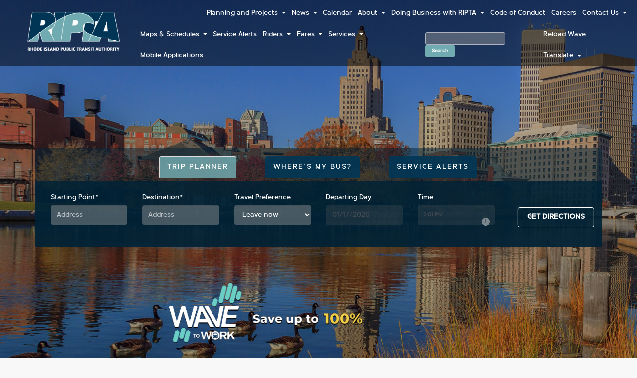

--- FILE ---
content_type: text/html; charset=UTF-8
request_url: https://www.ripta.com/
body_size: 86095
content:
<!DOCTYPE html>
<html lang="en" dir="ltr">
  <head>
    <meta charset="utf-8" />
<meta name="Generator" content="Drupal 11 (https://www.drupal.org); Commerce 3" />
<meta name="MobileOptimized" content="width" />
<meta name="HandheldFriendly" content="true" />
<meta name="viewport" content="width=device-width, initial-scale=1.0" />
<noscript><link rel="stylesheet" href="/core/themes/claro/css/components/dropbutton-noscript.css?t8z0wd" />
</noscript><noscript><link rel="stylesheet" href="/core/themes/claro/css/components/views-ui-noscript.css?t8z0wd" />
</noscript><link rel="icon" href="/sites/default/files/favicon.ico" type="image/vnd.microsoft.icon" />
<link rel="alternate" hreflang="en" href="http://www.ripta.com/" />
<script>window.a2a_config=window.a2a_config||{};a2a_config.callbacks=[];a2a_config.overlays=[];a2a_config.templates={};</script>

    <title>Home page | RIPTA</title>
    
        <meta charset="utf-8">
    <meta http-equiv="X-UA-Compatible" content="IE=edge">
    <meta name="viewport" content="width=device-width, initial-scale=1">
    <meta name="description" content="">
    
    <link rel="stylesheet" media="all" href="/sites/default/files/css/css_Qn6YzOOMWBLTH056RkNIuwlNL9hE-tFpi2CowJ6n4gs.css?delta=0&amp;language=en&amp;theme=ripta_drupal&amp;include=eJxdjlEOwyAMQy9UxpGqABlCCwlKgqru9Kum_tC_OM-yDaW4AJ8R7uP1VmHfMoFKrCQJKJif1LhuWRQji3ag9sVN23DYi84BFJOImyuM9f1IWFiX1AhDR54B8hVemvBqkYP2fC2ZhrQSO9pADUatoN6oS5mEsU5HTqg1JJL8sX872mryS4VBwIz6A5HbZvU" />
<link rel="stylesheet" media="all" href="/sites/default/files/css/css_MOTQzThUfH15dUnyhTrEeRi5OI5sQ_7UnMsW2gI1Q20.css?delta=1&amp;language=en&amp;theme=ripta_drupal&amp;include=eJxdjlEOwyAMQy9UxpGqABlCCwlKgqru9Kum_tC_OM-yDaW4AJ8R7uP1VmHfMoFKrCQJKJif1LhuWRQji3ag9sVN23DYi84BFJOImyuM9f1IWFiX1AhDR54B8hVemvBqkYP2fC2ZhrQSO9pADUatoN6oS5mEsU5HTqg1JJL8sX872mryS4VBwIz6A5HbZvU" />
<link rel="stylesheet" media="all" href="https://cdnjs.cloudflare.com/ajax/libs/font-awesome/5.15.4/css/all.min.css" />
<link rel="stylesheet" media="all" href="/sites/default/files/css/css_efJhJHAKJffPdKoJaM7Krv-f62fWD_mwd_21l5V-ffk.css?delta=3&amp;language=en&amp;theme=ripta_drupal&amp;include=eJxdjlEOwyAMQy9UxpGqABlCCwlKgqru9Kum_tC_OM-yDaW4AJ8R7uP1VmHfMoFKrCQJKJif1LhuWRQji3ag9sVN23DYi84BFJOImyuM9f1IWFiX1AhDR54B8hVemvBqkYP2fC2ZhrQSO9pADUatoN6oS5mEsU5HTqg1JJL8sX872mryS4VBwIz6A5HbZvU" />
<link rel="stylesheet" media="all" href="https://cdn.jsdelivr.net/npm/swiper@11/swiper-bundle.min.css" />
<link rel="stylesheet" media="all" href="/sites/default/files/css/css_P3FBTMxRGK_PcbNOwfIc7XmVY0Qm8ZDkr7RQ59nCmVQ.css?delta=5&amp;language=en&amp;theme=ripta_drupal&amp;include=eJxdjlEOwyAMQy9UxpGqABlCCwlKgqru9Kum_tC_OM-yDaW4AJ8R7uP1VmHfMoFKrCQJKJif1LhuWRQji3ag9sVN23DYi84BFJOImyuM9f1IWFiX1AhDR54B8hVemvBqkYP2fC2ZhrQSO9pADUatoN6oS5mEsU5HTqg1JJL8sX872mryS4VBwIz6A5HbZvU" />

    <script src="/sites/default/files/js/js_ry9RXZ7tt2E1vsA5OlEuD2CH3DA-LL5JlD6B_NbNIFw.js?scope=header&amp;delta=0&amp;language=en&amp;theme=ripta_drupal&amp;include=[base64]"></script>

    

  </head>
  
  <body>
    <a href="#main-content" class="visually-hidden focusable skip-link">
      Skip to main content
    </a>
    
    
      <div class="page-wrapper dialog-off-canvas-main-canvas" data-off-canvas-main-canvas>
    
<div class="cont_wrapper_all">
  
    
  <header class="main_header">
        <div class="nav_bar_mobile visible-xs visible-sm">
      
      <nav class="navbar navbar-default navbar-static-top">
        <div class="container-fluid" style="padding-left: 47px; padding-right: 47px;">
          <div class="navbar-header">
            <button type="button" class="navbar-toggle collapsed" data-toggle="collapse" data-target="#navbar-mobile" aria-expanded="false">
              <span class="sr-only">Toggle navigation</span>
              <span class="icon-bar"></span>
              <span class="icon-bar"></span>
              <span class="icon-bar"></span>
            </button>
            <a class="navbar-brand" href="http://www.ripta.com/">
              <img src="/themes/custom/ripta_drupal/assets/images/logo_large.png" alt="ripta logo" style="width:140px;">
            </a>
          </div>
          
          <div class="collapse navbar-collapse" id="navbar-mobile">
            <div class="mobile-menu-container accordion-mobile-menu">
              <div class="accordion-menu-section">
                <div class="accordion-header">
                  <span class="accordion-title">GENERAL INFO</span>
                  <span class="accordion-icon">+</span>
                </div>
                <div class="accordion-content">
                    <div class="region region-primary-menu">
    <nav role="navigation" aria-labelledby="block-ripta-drupal-headertop-menu" id="block-ripta-drupal-headertop" class="settings-tray-editable block block-menu navigation menu--header-top" data-drupal-settingstray="editable">
            
  <h2 class="visually-hidden" id="block-ripta-drupal-headertop-menu">Header Top</h2>
  

        
              <ul class="menu">
                    <li class="menu-item menu-item--expanded">
        <span>Planning and Projects</span>
                                <ul class="menu">
                    <li class="menu-item">
        <a href="/sites/default/files/2025-08/RIPTA-Bus-Stop-Design-Guide_FINAL_240528.pdf">Bus Stop Design Guide</a>
              </li>
                <li class="menu-item">
        <a href="/current-projects" data-drupal-link-system-path="current-projects">Current Projects</a>
              </li>
                <li class="menu-item">
        <a href="/downtown-transit-connector-new" data-drupal-link-system-path="node/371">Downtown Transit Connector</a>
              </li>
                <li class="menu-item">
        <a href="/Tunnel" data-drupal-link-system-path="node/61">East Side Transit Tunnel Project</a>
              </li>
                <li class="menu-item">
        <a href="/human-services-transportation-coordination" data-drupal-link-system-path="node/58">Human Services Transportation Coordination</a>
              </li>
                <li class="menu-item">
        <a href="/node/297" data-drupal-link-system-path="node/297">Kingston Station Transit Hub Project</a>
              </li>
                <li class="menu-item">
        <a href="/metroconnector" data-drupal-link-system-path="node/372">Metro Connector Study</a>
              </li>
                <li class="menu-item">
        <a href="/planning-studies" data-drupal-link-system-path="planning-studies">Planning Studies</a>
              </li>
                <li class="menu-item">
        <a href="/transitcenter" data-drupal-link-system-path="node/483">Proposed Transit Center</a>
              </li>
                <li class="menu-item">
        <a href="/rlinepilot" data-drupal-link-system-path="node/62">R-Line Fare-Free Pilot</a>
              </li>
                <li class="menu-item">
        <a href="/transitforwardri" data-drupal-link-system-path="node/882">Transit Forward RI 2040</a>
              </li>
        </ul>
  
              </li>
                <li class="menu-item menu-item--expanded">
        <span>News</span>
                                <ul class="menu">
                    <li class="menu-item">
        <a href="/brand-guide-ripta" data-drupal-link-system-path="node/24">Media Contact</a>
              </li>
                <li class="menu-item">
        <a href="/newsletters" data-drupal-link-system-path="node/25">Newsletter</a>
              </li>
                <li class="menu-item">
        <a href="/node/26" data-drupal-link-system-path="node/26">Public Records Request</a>
              </li>
                <li class="menu-item">
        <a href="/press-releases" data-drupal-link-system-path="press-releases">Press Releases</a>
              </li>
        </ul>
  
              </li>
                <li class="menu-item">
        <a href="/calendar" data-drupal-link-system-path="calendar">Calendar</a>
              </li>
                <li class="menu-item menu-item--expanded">
        <span>About</span>
                                <ul class="menu">
                    <li class="menu-item">
        <a href="/mission" title="Mission from RIPTA" data-drupal-link-system-path="node/1">Mission</a>
              </li>
                <li class="menu-item">
        <a href="/node/2" data-drupal-link-system-path="node/2">CEO &amp; Board of Directors</a>
              </li>
                <li class="menu-item">
        <a href="/boardmeetings" data-drupal-link-system-path="node/11">Board Meetings &amp; Agendas</a>
              </li>
                <li class="menu-item">
        <a href="/history" data-drupal-link-system-path="node/5">History</a>
              </li>
                <li class="menu-item">
        <a href="/civil-rights-title-vi" data-drupal-link-system-path="node/10">Civil Rights - Title VI</a>
              </li>
                <li class="menu-item">
        <a href="/node/6" data-drupal-link-system-path="node/6">Facts &amp; Figures</a>
              </li>
                <li class="menu-item">
        <a href="/node/288" data-drupal-link-system-path="node/288">Accountability &amp; Transparency</a>
              </li>
                <li class="menu-item">
        <a href="/node/8" data-drupal-link-system-path="node/8">RIPTA Organizational Chart</a>
              </li>
        </ul>
  
              </li>
                <li class="menu-item menu-item--expanded">
        <span>Doing Business with RIPTA</span>
                                <ul class="menu">
                    <li class="menu-item">
        <a href="/procurement" data-drupal-link-system-path="node/21">Procurement</a>
              </li>
                <li class="menu-item">
        <a href="/bus-advertising" data-drupal-link-system-path="node/22">Bus Advertising</a>
              </li>
                <li class="menu-item">
        <a href="/bus-shelter-advertising" data-drupal-link-system-path="node/23">Bus Shelter Advertising</a>
              </li>
        </ul>
  
              </li>
                <li class="menu-item">
        <a href="/codeofconduct" data-drupal-link-system-path="node/303">Code of Conduct</a>
              </li>
                <li class="menu-item">
        <a href="/careers" data-drupal-link-system-path="node/364">Careers</a>
              </li>
                <li class="menu-item menu-item--expanded">
        <span>Contact Us</span>
                                <ul class="menu">
                    <li class="menu-item">
        <a href="/contact-us" data-drupal-link-system-path="node/386">Contact us</a>
              </li>
                <li class="menu-item">
        <a href="/node/57" data-drupal-link-system-path="node/57">Alternative Formats</a>
              </li>
                <li class="menu-item">
        <a href="/lost-and-found" data-drupal-link-system-path="node/361">Lost and Found</a>
              </li>
        </ul>
  
              </li>
        </ul>
  


  </nav>

  </div>

                </div>
              </div>
              
              <div class="accordion-menu-section">
                <div class="accordion-header">
                  <span class="accordion-title">MAPS & SCHEDULING</span>
                  <span class="accordion-icon">+</span>
                </div>
                <div class="accordion-content">
                    <div class="region region-secondary-menu">
    <nav role="navigation" aria-labelledby="block-ripta-drupal-mainnavigation-menu" id="block-ripta-drupal-mainnavigation" class="settings-tray-editable block block-menu navigation menu--main" data-drupal-settingstray="editable">
            
  <h2 class="visually-hidden" id="block-ripta-drupal-mainnavigation-menu">Main navigation</h2>
  

        
              <ul class="menu">
                    <li class="menu-item menu-item--expanded">
        <span>Maps &amp; Schedules</span>
                                <ul class="menu">
                    <li class="menu-item">
        <a href="/schedules" data-drupal-link-system-path="node/218">Schedules</a>
              </li>
                <li class="menu-item">
        <a href="/#trip_planner" data-drupal-link-system-path="&lt;front&gt;" class="is-active" aria-current="page">Trip Planner</a>
              </li>
                <li class="menu-item">
        <a href="/statewide-system-map" data-drupal-link-system-path="node/52">Statewide System Map</a>
              </li>
                <li class="menu-item">
        <a href="/major-transit-centers" data-drupal-link-system-path="node/291">Major Transit Centers</a>
              </li>
                <li class="menu-item">
        <a href="/node/293" data-drupal-link-system-path="node/293">City Pocket Maps</a>
              </li>
                <li class="menu-item">
        <a href="/ferry" data-drupal-link-system-path="node/55">Providence/Newport Ferry</a>
              </li>
                <li class="menu-item">
        <a href="/holidays" data-drupal-link-system-path="node/56">RIPTA Celebrated Holidays</a>
              </li>
                <li class="menu-item">
        <a href="/servicechanges" data-drupal-link-system-path="node/282">Service Changes</a>
              </li>
        </ul>
  
              </li>
                <li class="menu-item">
        <a href="/alerts" data-drupal-link-system-path="node/286">Service Alerts</a>
              </li>
                <li class="menu-item menu-item--expanded">
        <span>Riders</span>
                                <ul class="menu">
                    <li class="menu-item">
        <a href="/node/27" data-drupal-link-system-path="node/27">Welcome to RIPTA</a>
              </li>
                <li class="menu-item">
        <a href="/node/28" data-drupal-link-system-path="node/28">How to Ride</a>
              </li>
                <li class="menu-item">
        <a href="/community" data-drupal-link-system-path="node/29">Transportation in Your Community</a>
              </li>
                <li class="menu-item">
        <a href="/commuter" data-drupal-link-system-path="node/30">Commuters</a>
              </li>
                <li class="menu-item">
        <a href="/RidersWithDisabilities" data-drupal-link-system-path="node/113">Riders with Disabilities</a>
              </li>
                <li class="menu-item">
        <a href="/wavetowork" data-drupal-link-system-path="node/485">Employers</a>
              </li>
                <li class="menu-item">
        <a href="/node/37" data-drupal-link-system-path="node/37">Seniors</a>
              </li>
                <li class="menu-item">
        <a href="/Students" data-drupal-link-system-path="node/36">Students</a>
              </li>
                <li class="menu-item">
        <a href="/veterans" data-drupal-link-system-path="node/33">Veterans</a>
              </li>
                <li class="menu-item">
        <a href="/winterweather" data-drupal-link-system-path="node/32">Winter Weather</a>
              </li>
        </ul>
  
              </li>
                <li class="menu-item menu-item--expanded">
        <span>Fares</span>
                                <ul class="menu">
                    <li class="menu-item">
        <a href="/fares" data-drupal-link-system-path="node/295">Fares &amp; Passes</a>
              </li>
                <li class="menu-item">
        <a href="/wave" data-drupal-link-system-path="node/50">Wave</a>
              </li>
                <li class="menu-item">
        <a href="https://wave.ripta.com/">Wave Fare Payment</a>
              </li>
                <li class="menu-item">
        <a href="/node/51" data-drupal-link-system-path="node/51">Where to Purchase</a>
              </li>
        </ul>
  
              </li>
                <li class="menu-item menu-item--expanded">
        <span>Services</span>
                                <ul class="menu">
                    <li class="menu-item">
        <a href="/services/expressroute" data-drupal-link-system-path="node/63">Express Routes</a>
              </li>
                <li class="menu-item">
        <a href="/services/fixed-routes" data-drupal-link-system-path="node/64">Fixed-Route</a>
              </li>
                <li class="menu-item">
        <a href="/flex" data-drupal-link-system-path="node/67">Flex Service</a>
              </li>
                <li class="menu-item">
        <a href="/flexondemand" data-drupal-link-system-path="node/530">Flex On-Demand</a>
              </li>
                <li class="menu-item">
        <a href="/node/65" data-drupal-link-system-path="node/65">Park &amp; Ride</a>
              </li>
                <li class="menu-item">
        <a href="/RIdeParatransit" data-drupal-link-system-path="node/275">Ride Paratransit Program</a>
              </li>
                <li class="menu-item">
        <a href="/vanpool" data-drupal-link-system-path="node/46">Vanpool</a>
              </li>
        </ul>
  
              </li>
                <li class="menu-item">
        <a href="/mobile-applications" data-drupal-link-system-path="node/755">Mobile Applications</a>
              </li>
        </ul>
  


  </nav>
<div class="search-block-form settings-tray-editable block block-search container-inline" data-drupal-selector="search-block-form" id="block-ripta-drupal-search-form-wide" role="search" data-drupal-settingstray="editable">
  
    
      <form action="/search/node" method="get" id="search-block-form" accept-charset="UTF-8">
  <div class="js-form-item form-item js-form-type-search form-type--search js-form-item-keys form-item--keys form-item--no-label">
      <label for="edit-keys" class="form-item__label visually-hidden">Search</label>
          <input title="Enter the terms you wish to search for." data-drupal-selector="edit-keys" type="search" id="edit-keys" name="keys" value="" size="15" maxlength="128" class="form-search form-element form-element--type-search form-element--api-search"/>
        </div>
<div data-drupal-selector="edit-actions" class="form-actions js-form-wrapper form-wrapper" id="edit-actions">  <input data-drupal-selector="edit-submit" type="submit" id="edit-submit" value="Search" class="button js-form-submit form-submit"/></div>

</form>

  </div>
<nav role="navigation" aria-labelledby="block-ripta-drupal-rightmenuheader-menu" id="block-ripta-drupal-rightmenuheader" class="settings-tray-editable block block-menu navigation menu--right-menu-header" data-drupal-settingstray="editable">
            
  <h2 class="visually-hidden" id="block-ripta-drupal-rightmenuheader-menu">Right menu header</h2>
  

        
              <ul class="menu">
                    <li class="menu-item">
        <a href="https://wave.ripta.com/">Reload Wave</a>
              </li>
                <li class="menu-item menu-item--expanded">
        <span>Translate</span>
                                <ul class="menu">
                    <li class="menu-item">
        <a href="http://ec2-44-203-79-135.compute-1.amazonaws.com/">English</a>
              </li>
                <li class="menu-item">
        <a href="/ar" data-drupal-link-system-path="node/750">Arabic</a>
              </li>
                <li class="menu-item">
        <a href="/node/751" data-drupal-link-system-path="node/751">French</a>
              </li>
                <li class="menu-item">
        <a href="/it" data-drupal-link-system-path="node/752">Italian</a>
              </li>
                <li class="menu-item">
        <a href="/es" data-drupal-link-system-path="node/753">Spanish</a>
              </li>
        </ul>
  
              </li>
        </ul>
  


  </nav>

  </div>

                </div>
              </div>
              
            </div>
          </div>
        </div>
      </nav>
    </div>

        <div class="container hidden-xs hidden-sm">
      <nav class="navbar navbar-default navbar-static-top">
        <div class="navbar-header">
          <a href="http://www.ripta.com/">
            <img src="/themes/custom/ripta_drupal/assets/images/logo_large.png" class="pull-left" style="width:186px;" alt="ripta logo">
          </a>
        </div>
        
        <div id="navbar" class="navbar-collapse collapse">
          <div>
              <div class="region region-primary-menu">
    <nav role="navigation" aria-labelledby="block-ripta-drupal-headertop-menu" id="block-ripta-drupal-headertop" class="settings-tray-editable block block-menu navigation menu--header-top" data-drupal-settingstray="editable">
            
  <h2 class="visually-hidden" id="block-ripta-drupal-headertop-menu">Header Top</h2>
  

        
              <ul class="menu">
                    <li class="menu-item menu-item--expanded">
        <span>Planning and Projects</span>
                                <ul class="menu">
                    <li class="menu-item">
        <a href="/sites/default/files/2025-08/RIPTA-Bus-Stop-Design-Guide_FINAL_240528.pdf">Bus Stop Design Guide</a>
              </li>
                <li class="menu-item">
        <a href="/current-projects" data-drupal-link-system-path="current-projects">Current Projects</a>
              </li>
                <li class="menu-item">
        <a href="/downtown-transit-connector-new" data-drupal-link-system-path="node/371">Downtown Transit Connector</a>
              </li>
                <li class="menu-item">
        <a href="/Tunnel" data-drupal-link-system-path="node/61">East Side Transit Tunnel Project</a>
              </li>
                <li class="menu-item">
        <a href="/human-services-transportation-coordination" data-drupal-link-system-path="node/58">Human Services Transportation Coordination</a>
              </li>
                <li class="menu-item">
        <a href="/node/297" data-drupal-link-system-path="node/297">Kingston Station Transit Hub Project</a>
              </li>
                <li class="menu-item">
        <a href="/metroconnector" data-drupal-link-system-path="node/372">Metro Connector Study</a>
              </li>
                <li class="menu-item">
        <a href="/planning-studies" data-drupal-link-system-path="planning-studies">Planning Studies</a>
              </li>
                <li class="menu-item">
        <a href="/transitcenter" data-drupal-link-system-path="node/483">Proposed Transit Center</a>
              </li>
                <li class="menu-item">
        <a href="/rlinepilot" data-drupal-link-system-path="node/62">R-Line Fare-Free Pilot</a>
              </li>
                <li class="menu-item">
        <a href="/transitforwardri" data-drupal-link-system-path="node/882">Transit Forward RI 2040</a>
              </li>
        </ul>
  
              </li>
                <li class="menu-item menu-item--expanded">
        <span>News</span>
                                <ul class="menu">
                    <li class="menu-item">
        <a href="/brand-guide-ripta" data-drupal-link-system-path="node/24">Media Contact</a>
              </li>
                <li class="menu-item">
        <a href="/newsletters" data-drupal-link-system-path="node/25">Newsletter</a>
              </li>
                <li class="menu-item">
        <a href="/node/26" data-drupal-link-system-path="node/26">Public Records Request</a>
              </li>
                <li class="menu-item">
        <a href="/press-releases" data-drupal-link-system-path="press-releases">Press Releases</a>
              </li>
        </ul>
  
              </li>
                <li class="menu-item">
        <a href="/calendar" data-drupal-link-system-path="calendar">Calendar</a>
              </li>
                <li class="menu-item menu-item--expanded">
        <span>About</span>
                                <ul class="menu">
                    <li class="menu-item">
        <a href="/mission" title="Mission from RIPTA" data-drupal-link-system-path="node/1">Mission</a>
              </li>
                <li class="menu-item">
        <a href="/node/2" data-drupal-link-system-path="node/2">CEO &amp; Board of Directors</a>
              </li>
                <li class="menu-item">
        <a href="/boardmeetings" data-drupal-link-system-path="node/11">Board Meetings &amp; Agendas</a>
              </li>
                <li class="menu-item">
        <a href="/history" data-drupal-link-system-path="node/5">History</a>
              </li>
                <li class="menu-item">
        <a href="/civil-rights-title-vi" data-drupal-link-system-path="node/10">Civil Rights - Title VI</a>
              </li>
                <li class="menu-item">
        <a href="/node/6" data-drupal-link-system-path="node/6">Facts &amp; Figures</a>
              </li>
                <li class="menu-item">
        <a href="/node/288" data-drupal-link-system-path="node/288">Accountability &amp; Transparency</a>
              </li>
                <li class="menu-item">
        <a href="/node/8" data-drupal-link-system-path="node/8">RIPTA Organizational Chart</a>
              </li>
        </ul>
  
              </li>
                <li class="menu-item menu-item--expanded">
        <span>Doing Business with RIPTA</span>
                                <ul class="menu">
                    <li class="menu-item">
        <a href="/procurement" data-drupal-link-system-path="node/21">Procurement</a>
              </li>
                <li class="menu-item">
        <a href="/bus-advertising" data-drupal-link-system-path="node/22">Bus Advertising</a>
              </li>
                <li class="menu-item">
        <a href="/bus-shelter-advertising" data-drupal-link-system-path="node/23">Bus Shelter Advertising</a>
              </li>
        </ul>
  
              </li>
                <li class="menu-item">
        <a href="/codeofconduct" data-drupal-link-system-path="node/303">Code of Conduct</a>
              </li>
                <li class="menu-item">
        <a href="/careers" data-drupal-link-system-path="node/364">Careers</a>
              </li>
                <li class="menu-item menu-item--expanded">
        <span>Contact Us</span>
                                <ul class="menu">
                    <li class="menu-item">
        <a href="/contact-us" data-drupal-link-system-path="node/386">Contact us</a>
              </li>
                <li class="menu-item">
        <a href="/node/57" data-drupal-link-system-path="node/57">Alternative Formats</a>
              </li>
                <li class="menu-item">
        <a href="/lost-and-found" data-drupal-link-system-path="node/361">Lost and Found</a>
              </li>
        </ul>
  
              </li>
        </ul>
  


  </nav>

  </div>

          </div>
          <div>
              <div class="region region-secondary-menu">
    <nav role="navigation" aria-labelledby="block-ripta-drupal-mainnavigation-menu" id="block-ripta-drupal-mainnavigation" class="settings-tray-editable block block-menu navigation menu--main" data-drupal-settingstray="editable">
            
  <h2 class="visually-hidden" id="block-ripta-drupal-mainnavigation-menu">Main navigation</h2>
  

        
              <ul class="menu">
                    <li class="menu-item menu-item--expanded">
        <span>Maps &amp; Schedules</span>
                                <ul class="menu">
                    <li class="menu-item">
        <a href="/schedules" data-drupal-link-system-path="node/218">Schedules</a>
              </li>
                <li class="menu-item">
        <a href="/#trip_planner" data-drupal-link-system-path="&lt;front&gt;" class="is-active" aria-current="page">Trip Planner</a>
              </li>
                <li class="menu-item">
        <a href="/statewide-system-map" data-drupal-link-system-path="node/52">Statewide System Map</a>
              </li>
                <li class="menu-item">
        <a href="/major-transit-centers" data-drupal-link-system-path="node/291">Major Transit Centers</a>
              </li>
                <li class="menu-item">
        <a href="/node/293" data-drupal-link-system-path="node/293">City Pocket Maps</a>
              </li>
                <li class="menu-item">
        <a href="/ferry" data-drupal-link-system-path="node/55">Providence/Newport Ferry</a>
              </li>
                <li class="menu-item">
        <a href="/holidays" data-drupal-link-system-path="node/56">RIPTA Celebrated Holidays</a>
              </li>
                <li class="menu-item">
        <a href="/servicechanges" data-drupal-link-system-path="node/282">Service Changes</a>
              </li>
        </ul>
  
              </li>
                <li class="menu-item">
        <a href="/alerts" data-drupal-link-system-path="node/286">Service Alerts</a>
              </li>
                <li class="menu-item menu-item--expanded">
        <span>Riders</span>
                                <ul class="menu">
                    <li class="menu-item">
        <a href="/node/27" data-drupal-link-system-path="node/27">Welcome to RIPTA</a>
              </li>
                <li class="menu-item">
        <a href="/node/28" data-drupal-link-system-path="node/28">How to Ride</a>
              </li>
                <li class="menu-item">
        <a href="/community" data-drupal-link-system-path="node/29">Transportation in Your Community</a>
              </li>
                <li class="menu-item">
        <a href="/commuter" data-drupal-link-system-path="node/30">Commuters</a>
              </li>
                <li class="menu-item">
        <a href="/RidersWithDisabilities" data-drupal-link-system-path="node/113">Riders with Disabilities</a>
              </li>
                <li class="menu-item">
        <a href="/wavetowork" data-drupal-link-system-path="node/485">Employers</a>
              </li>
                <li class="menu-item">
        <a href="/node/37" data-drupal-link-system-path="node/37">Seniors</a>
              </li>
                <li class="menu-item">
        <a href="/Students" data-drupal-link-system-path="node/36">Students</a>
              </li>
                <li class="menu-item">
        <a href="/veterans" data-drupal-link-system-path="node/33">Veterans</a>
              </li>
                <li class="menu-item">
        <a href="/winterweather" data-drupal-link-system-path="node/32">Winter Weather</a>
              </li>
        </ul>
  
              </li>
                <li class="menu-item menu-item--expanded">
        <span>Fares</span>
                                <ul class="menu">
                    <li class="menu-item">
        <a href="/fares" data-drupal-link-system-path="node/295">Fares &amp; Passes</a>
              </li>
                <li class="menu-item">
        <a href="/wave" data-drupal-link-system-path="node/50">Wave</a>
              </li>
                <li class="menu-item">
        <a href="https://wave.ripta.com/">Wave Fare Payment</a>
              </li>
                <li class="menu-item">
        <a href="/node/51" data-drupal-link-system-path="node/51">Where to Purchase</a>
              </li>
        </ul>
  
              </li>
                <li class="menu-item menu-item--expanded">
        <span>Services</span>
                                <ul class="menu">
                    <li class="menu-item">
        <a href="/services/expressroute" data-drupal-link-system-path="node/63">Express Routes</a>
              </li>
                <li class="menu-item">
        <a href="/services/fixed-routes" data-drupal-link-system-path="node/64">Fixed-Route</a>
              </li>
                <li class="menu-item">
        <a href="/flex" data-drupal-link-system-path="node/67">Flex Service</a>
              </li>
                <li class="menu-item">
        <a href="/flexondemand" data-drupal-link-system-path="node/530">Flex On-Demand</a>
              </li>
                <li class="menu-item">
        <a href="/node/65" data-drupal-link-system-path="node/65">Park &amp; Ride</a>
              </li>
                <li class="menu-item">
        <a href="/RIdeParatransit" data-drupal-link-system-path="node/275">Ride Paratransit Program</a>
              </li>
                <li class="menu-item">
        <a href="/vanpool" data-drupal-link-system-path="node/46">Vanpool</a>
              </li>
        </ul>
  
              </li>
                <li class="menu-item">
        <a href="/mobile-applications" data-drupal-link-system-path="node/755">Mobile Applications</a>
              </li>
        </ul>
  


  </nav>
<div class="search-block-form settings-tray-editable block block-search container-inline" data-drupal-selector="search-block-form" id="block-ripta-drupal-search-form-wide" role="search" data-drupal-settingstray="editable">
  
    
      <form action="/search/node" method="get" id="search-block-form" accept-charset="UTF-8">
  <div class="js-form-item form-item js-form-type-search form-type--search js-form-item-keys form-item--keys form-item--no-label">
      <label for="edit-keys" class="form-item__label visually-hidden">Search</label>
          <input title="Enter the terms you wish to search for." data-drupal-selector="edit-keys" type="search" id="edit-keys" name="keys" value="" size="15" maxlength="128" class="form-search form-element form-element--type-search form-element--api-search"/>
        </div>
<div data-drupal-selector="edit-actions" class="form-actions js-form-wrapper form-wrapper" id="edit-actions">  <input data-drupal-selector="edit-submit" type="submit" id="edit-submit" value="Search" class="button js-form-submit form-submit"/></div>

</form>

  </div>
<nav role="navigation" aria-labelledby="block-ripta-drupal-rightmenuheader-menu" id="block-ripta-drupal-rightmenuheader" class="settings-tray-editable block block-menu navigation menu--right-menu-header" data-drupal-settingstray="editable">
            
  <h2 class="visually-hidden" id="block-ripta-drupal-rightmenuheader-menu">Right menu header</h2>
  

        
              <ul class="menu">
                    <li class="menu-item">
        <a href="https://wave.ripta.com/">Reload Wave</a>
              </li>
                <li class="menu-item menu-item--expanded">
        <span>Translate</span>
                                <ul class="menu">
                    <li class="menu-item">
        <a href="http://ec2-44-203-79-135.compute-1.amazonaws.com/">English</a>
              </li>
                <li class="menu-item">
        <a href="/ar" data-drupal-link-system-path="node/750">Arabic</a>
              </li>
                <li class="menu-item">
        <a href="/node/751" data-drupal-link-system-path="node/751">French</a>
              </li>
                <li class="menu-item">
        <a href="/it" data-drupal-link-system-path="node/752">Italian</a>
              </li>
                <li class="menu-item">
        <a href="/es" data-drupal-link-system-path="node/753">Spanish</a>
              </li>
        </ul>
  
              </li>
        </ul>
  


  </nav>

  </div>

          </div>
          
        </div>
      </nav>
    </div>
    
            
  </header>

    <main role="main">
    <a id="main-content" tabindex="-1"></a>
        
        <section class="slider_home"
      >
          </section>

          <div class="highlighted-region">
          <div class="region region-highlighted">
    <div id="block-ripta-drupal-tripplannerblock" class="settings-tray-editable block block-ripta-module block-trip-planner-block" data-drupal-settingstray="editable">
  
    
      <section id="trip_planner">
  <div class="trip-planner-wrapper"><form class="trip-planner-form" data-trip-planner-form data-drupal-selector="trip-planner-form" action="/" method="post" id="trip-planner-form" accept-charset="UTF-8">
  
<div class="trip_planner trip_planner_desktop" id="trip_planner">
  <div class="container" style="min-width: 1170px;">
        <div class="trip_planner_tabs">
      <ul class="nav nav-tabs" role="tablist">
              <li role="presentation" class="active">
          <a href="#home" aria-controls="home" role="tab" data-toggle="tab">TRIP PLANNER</a>
        </li>
                <li role="presentation">
          <a href="#profile" aria-controls="profile" role="tab" data-toggle="tab">WHERE&#039;S MY BUS?</a>
        </li>
                <li role="presentation">
          <a href="#messages" aria-controls="messages" role="tab" data-toggle="tab">SERVICE ALERTS</a>
        </li>
              </ul>
    </div>

        <div class="tab-content">

            <div role="tabpanel" class="tab-pane fade in active" id="home">
        <div class="row">
          <div class="col-md-12">
                        <div class="row">
                            <div class="col-md-2">
                <div class="form-group">
                  <label for="from">Starting Point<span class="form-required">*</span></label>
                  <div class="js-form-item form-item js-form-type-textfield form-type--textfield js-form-item-from form-item--from form-item--no-label">
          <input class="form-control form-text form-element form-element--type-text form-element--api-textfield" id="from" autocomplete="off" data-required-for-tab="home" data-drupal-selector="edit-from" type="text" name="from" value="" size="60" maxlength="100" placeholder="Address"/>
        </div>

                </div>
              </div>

                            <div class="col-md-2">
                <div class="form-group">
                  <label for="to">Destination<span class="form-required">*</span></label>
                  <div class="js-form-item form-item js-form-type-textfield form-type--textfield js-form-item-to form-item--to form-item--no-label">
          <input class="form-control form-text form-element form-element--type-text form-element--api-textfield" id="to" autocomplete="off" data-required-for-tab="home" data-drupal-selector="edit-to" type="text" name="to" value="" size="60" maxlength="100" placeholder="Address"/>
        </div>

                </div>
              </div>

                            <div class="col-md-2">
                <div class="form-group">
                  <label for="tripdirection">Travel Preference</label>
                  <div class="js-form-item form-item js-form-type-select form-type--select js-form-item-direction form-item--direction form-item--no-label">
        <select class="form-control form-select form-element form-element--type-select" id="tripdirection" data-drupal-selector="edit-direction" name="direction">
            <option value="now" selected="selected">Leave now</option>
                <option value="depart">Depart at</option>
      </select>

        </div>

                </div>
              </div>

                            <div class="col-md-2">
                <div class="form-group date-time-field">
                  <label for="date">Departing Day</label>
                  <div class="js-form-item form-item js-form-type-date form-type--date js-form-item-date form-item--date form-item--no-label">
          <input class="form-control form-date form-element form-element--type-date form-element--api-date" id="date" data-drupal-selector="edit-date" type="date" name="date" value="2026-01-17"/>
        </div>

                </div>
              </div>

                            <div class="col-md-2">
                <div class="form-group date-time-field" style="position: relative;">
                  <label for="time">Time</label>
                  <div class="js-form-item form-item js-form-type-textfield form-type--textfield js-form-item-time form-item--time form-item--no-label">
          <input class="form-control timepicker form-text form-element form-element--type-text form-element--api-textfield" id="time" autocomplete="off" style="font-size: 11px;" data-drupal-selector="edit-time" type="text" name="time" value="11:22pm" size="60" maxlength="128" placeholder="e.g., 9:00am, 5:30pm"/>
        </div>

                  <img class="img_icon_clock" src="modules/custom/ripta_module/images/clock_icon.svg" alt="" style="position: absolute; right: 10px; top: 50px; width: 16px; height: 16px; pointer-events: none;">
                </div>
              </div>

                            <div class="col-md-2 text-center">
                <div class="trip-planner-inputs" style="margin-top: 24px;">
                <label></label>
                    <input class="btn btn-primary get-directions-wrapper button js-form-submit form-submit" style="font-size: 15px;" data-drupal-selector="edit-submit" type="submit" id="edit-submit" name="op" value="Get Directions"/>
                </div>
              </div>
            </div>

          </div>
        </div>
      </div>

            <div role="tabpanel" class="tab-pane fade" id="profile">
        <div class="row">
          <div class="col-md-12">
            <div class="row">
                            <div class="col-md-3">
                <div class="form-group">
                  <label for="edit-bus-route">Route</label>
                  <div class="js-form-item form-item js-form-type-select form-type--select js-form-item-bus-route form-item--bus-route form-item--no-label">
        <select class="form-control form-select form-element form-element--type-select" id="edit-bus-route" data-drupal-selector="edit-bus-route" name="bus_route">
            <option value="" selected="selected">Select Route</option>
                <option value="1">1 - Eddy St/Hope St/Benefit St</option>
                <option value="3">3 - Warwick Ave/Oakland Beach</option>
                <option value="4">4 - Pawtuxet Village/Warwick Neck</option>
                <option value="6">6 - Prairie Ave/Roger Williams Park Zoo</option>
                <option value="7">QX - Quonset Express</option>
                <option value="9">9x - Pascoag Express</option>
                <option value="10">10x - North Scituate Express</option>
                <option value="11">R-Line - Broad/North Main</option>
                <option value="12">12x - Arctic/RI-117 Express</option>
                <option value="13">13 - Coventry/Arctic/CCRI Warwick</option>
                <option value="14">14 - West Bay - Narragansett/Newport</option>
                <option value="16">16 - Bald Hill Rd/NEIT</option>
                <option value="17">17 - Dyer Ave/Pocasset Ave</option>
                <option value="18">18 - Union Ave</option>
                <option value="19">19 - Plainfield St/Westminster St</option>
                <option value="20">20 - Elmwood Ave/Airport</option>
                <option value="21">21 - Reservoir Ave/Garden City/CCRI Warwick</option>
                <option value="22">22 - Pontiac Ave</option>
                <option value="23">23 - Arctic/Crompton/Center of New England</option>
                <option value="24">24L - Providence/Fall-River/Newport Express</option>
                <option value="27">27 - Broadway/Manton Ave</option>
                <option value="28">28 - Broadway/Hartford Ave</option>
                <option value="29">29 - CCRI Warwick/Conimicut</option>
                <option value="30">30 - Oaklawn Ave</option>
                <option value="31">31 - Cranston St</option>
                <option value="32">32 - Wampanoag Mall/Seekonk Square</option>
                <option value="33">33 - Riverside</option>
                <option value="34">34 - Warren Ave/Seekonk Square</option>
                <option value="35">35 - Rumford/Newport Ave</option>
                <option value="40">40 - Butler Hospital/Elmgrove Ave</option>
                <option value="50">50 - Douglas Ave</option>
                <option value="51">51 - Charles St/Twin River/CCRI Lincoln</option>
                <option value="54">54 - Lincoln/Woonsocket</option>
                <option value="55">55 - Admiral St (Providence College &amp; RI College)</option>
                <option value="56">56 - Chalkstone Ave</option>
                <option value="57">57 - Smith St</option>
                <option value="58">58 - Mineral Spring Ave/North Providence</option>
                <option value="59">59x - North Smithfield/Lincoln Express</option>
                <option value="60">60 - Providence - Newport (East Bay)</option>
                <option value="61">61x - Tiverton/East Bay Express</option>
                <option value="63">63 - Broadway (Newport-Middletown)</option>
                <option value="64">64 - Newport/URI Kingston</option>
                <option value="65">65x - Narragansett/Wakefield Express</option>
                <option value="66">66 - Providence - URI Kingston/CCRI Warwick</option>
                <option value="67">67 - Bellevue Ave/Salve Regina/Mansions</option>
                <option value="68">68 - CCRI Newport/Memorial Blvd/First Beach</option>
                <option value="69">69 - URI Kingston/Galilee</option>
                <option value="71">71 - Broad St/Pawtucket Ave (Pawtucket)</option>
                <option value="72">72 - Weeden St (Central Falls)</option>
                <option value="73">73 - Mineral Spring Ave (Pawtucket - CCRI-Lincoln)</option>
                <option value="75">75 - Dexter St/Lincoln Mall</option>
                <option value="76">76 - Central Ave</option>
                <option value="78">78 - Beverage Hill Ave (East Providence &amp; Pawtucket)</option>
                <option value="80">80 - Armistice Blvd</option>
                <option value="87">87 - Fairmount St/Walnut Hill Plaza</option>
                <option value="88">88 - Walmart Connector</option>
                <option value="89">WM - Thursday Only Walmart Shopper</option>
                <option value="92">92 - East Side/Federal Hill/RI College</option>
                <option value="95">95x - Westerly Express</option>
      </select>

        </div>

                </div>
              </div>

                            <div class="col-md-3">
                <div class="form-group">
                  <label for="edit-bus-direction">Direction</label>
                  <div class="js-form-item form-item js-form-type-select form-type--select js-form-item-bus-direction form-item--bus-direction form-item--no-label form-item--disabled">
        <select class="form-control form-select form-element form-element--type-select" id="edit-bus-direction" disabled="disabled" data-drupal-selector="edit-bus-direction" name="bus_direction">
            <option value="" selected="selected">Select Direction</option>
      </select>

        </div>

                </div>
              </div>

                            <div class="col-md-3">
                <div class="form-group">
                  <label for="edit-bus-timepoint">Timepoint</label>
                  <div class="js-form-item form-item js-form-type-select form-type--select js-form-item-bus-timepoint form-item--bus-timepoint form-item--no-label form-item--disabled">
        <select class="form-control form-select form-element form-element--type-select" id="edit-bus-timepoint" disabled="disabled" data-drupal-selector="edit-bus-timepoint" name="bus_timepoint">
            <option value="" selected="selected">Select Timepoint</option>
      </select>

        </div>

                </div>
              </div>

                            <div class="col-md-3" style="margin-top: 24px;">
                <div class="form-group arrival-btn">
                  <label></label>
                    <input class="btn btn-primary form-control button js-form-submit form-submit" id="edit-view-arrivals" type="submit" formnovalidate="formnovalidate" data-drupal-selector="edit-view-arrivals" name="op" value="View Arrival Times"/>
                </div>
              </div>
            </div>
            
                        <div class="row" id="arrival-times-results" style="display: none; margin-top: 30px;">
              <div class="col-md-12">
                <div class="arrival-times-container">
                  <div class="loading-indicator" style="display: none;">
                    <i class="fa fa-spinner fa-spin"></i> Loading arrival times...
                  </div>
                  <div class="arrival-times-content"></div>
                  <div class="arrival-times-error" style="display: none;">
                    <div class="alert alert-danger">
                      <strong>Error:</strong> <span class="error-message"></span>
                    </div>
                  </div>
                </div>
              </div>
            </div>
            
          </div>
        </div>
      </div>

            <div role="tabpanel" class="tab-pane fade" id="messages">
        <div class="row">
          <div class="col-md-12">
                          <div class="no-alerts"><p>No active service alerts at this time.</p></div>
                      </div>
          
                    <div class="col-md-12" style="margin-top: 27px;">
            <ul class="route-types_ripta">
              <li style="color:white;" data-toggle="tooltip" data-placement="top" 
                  title="Regularly-scheduled service that stops at all bus stops; service frequency is 10 minutes or better on weekdays">
                <div class="litle_box" style="background: #058141;"></div>Rapid Bus Route
              </li>
              <li style="color:white;" data-toggle="tooltip" data-placement="top" 
                  title="Regularly-scheduled service that stops at all bus stops; service frequency is 20 minutes or better on weekdays.">
                <div class="litle_box" style="background: #f15b61;"></div>High-Frequency Route
              </li>
              <li style="color:white;" data-toggle="tooltip" data-placement="top" 
                  title="Regularly-scheduled service that stops at all bus stops.">
                <div class="litle_box" style="background: #0092d0; margin-left: 0px;"></div>Local Route
              </li>
              <li style="color:white;" data-toggle="tooltip" data-placement="top" 
                  title="Weekday only long-distance commuter routes with route segments that operate express. Peak hours only.">
                <div class="litle_box" style="background: #984d9d;"></div>Express Route
              </li>
              <li style="color:white;" data-toggle="tooltip" data-placement="top" 
                  title="Service that operates within a designated zone. Board by either scheduling a reservation 24-hours prior or waiting at a designated Flex Stop.">
                <div class="litle_box" style="background: #e68c1a;"></div>Flex Zone
              </li>
              <li style="color:white;" data-toggle="tooltip" data-placement="top" 
                  title="See individual schedule for description">
                <div class="litle_box" style="background: #c9db57;"></div>Special Service
              </li>
              <li style="color:white;" data-toggle="tooltip" data-placement="top" 
                  title="This alert is affecting Multiple Routes">
                  <div class="litle_box">
                    <img src="modules/custom/ripta_module/images/bus_plus.svg" alt=""style="vertical-align: unset;">
                  </div>Multiple Routes
              </li>
            </ul>
          </div>
        </div>
      </div>
    </div>
    
        <div class="trip_planner_footer">
      <div class="row">
        <div class="col-md-8 col-md-offset-2 text-center">
          <a href="/wavetowork">
            <img src="modules/custom/ripta_module/images/Wavewebsiteanimation1.28.25.gif" 
              style="width: 684px; margin: 0 auto;" 
              alt="Wave Animation" 
              class="img-responsive">
          </a>
        </div>
      </div>
    </div>
  </div>
</div>

<div style="display: none;">
  <div class="trip-planner-tabs js-form-wrapper form-wrapper" data-drupal-selector="edit-tabs" id="edit-tabs"></div>

    <input autocomplete="off" data-drupal-selector="form-horw9qvkepbgwik1gngonuyeoggm3bu9incyqqoz9dg" type="hidden" name="form_build_id" value="form-HOrw9QvKePBGWik1GnGonUYEoggm3Bu9INCYQQOz9Dg"/>
  
    <input data-drupal-selector="edit-trip-planner-form" type="hidden" name="form_id" value="trip_planner_form"/>
</div>

</form>
</div>
</section>
  </div>

  </div>

      </div>
    


          <aside class="layout-sidebar-first home-info" role="complementary">
          <div class="region region-sidebar-first">
    <div id="block-ripta-drupal-infohomesection" class="settings-tray-editable block block-block-content block-block-contentb54522c0-9724-4bb1-9d38-ec2e347a96f7" data-drupal-settingstray="editable">
  
    
      
            <div class="clearfix text-formatted field field--name-body field--type-text-with-summary field--label-hidden field__item"><div class="info-home-container"><div class="first-container"><div class="row row-icons-container"><div class="col-md-2 box_cont_info_home"><a href="/fares/"><img class="top-img" src="/themes/custom/ripta_drupal/assets/images/fares_icon.svg" alt="fares icon" width="189" height="127" loading="lazy"></a><h3 class="title_info_home"><a href="/fares/">Purchase Fares</a></h3></div><div class="col-md-2 box_cont_info_home"><a href="https://wave.ripta.com/"><img class="top-img" src="/themes/custom/ripta_drupal/assets/images/reload.svg" alt="reload icon" width="189" height="150" loading="lazy"></a><h3 class="title_info_home"><a href="https://wave.ripta.com/" target="_blank">Reload Wave Account</a></h3></div><div class="col-md-2 box_cont_info_home"><a href="https://www.ripta.com/careers-page/"><img class="top-img" src="/themes/custom/ripta_drupal/assets/images/RIPTA-Careers_icon.svg" alt width="189" height="88" loading="lazy"></a><h3 class="title_info_home"><a href="https://www.ripta.com/careers-page/">Job Openings</a></h3></div><div class="col-md-2 box_cont_info_home"><a href="/statewide-system-map/"><img class="top-img" src="/themes/custom/ripta_drupal/assets/images/statewide.svg" alt width="189" height="173" loading="lazy"></a><h3 class="title_info_home"><a href="/statewide-system-map/">Statewide System Map</a></h3></div><div class="col-md-2 box_cont_info_home"><a href="/schedules/"><img class="top-img" src="/themes/custom/ripta_drupal/assets/images/bus.svg" alt="bus icon" width="189" height="251" loading="lazy"></a><h3 class="title_info_home"><a href="/schedules/">Bus Schedules</a></h3></div><div class="col-md-2 box_cont_info_home"><a href="/community/"><img class="top-img" src="/themes/custom/ripta_drupal/assets/images/RI_Icon-01_new.svg" alt="Transportation icon" width="189" height="308" loading="lazy"></a><h3 class="title_info_home"><a href="/community/">Transportation in Your Community</a></h3></div></div></div></div></div>
      
  </div>

  </div>

      </aside>
        
    
                      <section class="carrousel">
            <div class="container cont_carrousel">
              <div class="prev direction_buttom"><i class="fas fa-chevron-left"></i></div>
              <div class="next direction_buttom"><i class="fas fa-chevron-right"></i></div>
              <!-- Set up your HTML -->
              <div class="owl-carousel owl-theme" id="owl_home">

                                  <div style="background: url(http://www.ripta.com/sites/default/files/2026-01/Web%20Bucket%20Winter%20Service%20Changes.jpg); background-size: 100%; background-repeat: no-repeat;">
                    <div class="box blue_gradient top-div">
                        <h3 class="title_item_carrousel"> Winter Schedule Changes</h3>
                        <p><p>&nbsp;</p><p><a href="/ServiceChanges">Learn more &gt;</a></p></p>
                    </div>
                    <div class="box blue_gradient bottom-div">
                      <h3 class="title_item_carrousel">Winter Schedule Changes</h3>
                      <p><p>&nbsp;</p><p><a href="/ServiceChanges">Learn more &gt;</a></p></p>
                    </div>
                  </div>
                                  <div style="background: url(http://www.ripta.com/sites/default/files/2026-01/Web%20Bucket%20MLK.jpg); background-size: 100%; background-repeat: no-repeat;">
                    <div class="box yellow_gradient top-div">
                        <h3 class="title_item_carrousel"> RIPTA offices will be closed on Monday, January 19, 2026, in observance of Dr. Martin Luther King Jr. Day. </h3>
                        <p><p>&nbsp;</p><p><a href="/node/852">Learn more &gt;</a></p></p>
                    </div>
                    <div class="box yellow_gradient bottom-div">
                      <h3 class="title_item_carrousel">RIPTA offices will be closed on Monday, January 19, 2026, in observance of Dr. Martin Luther King Jr. Day. </h3>
                      <p><p>&nbsp;</p><p><a href="/node/852">Learn more &gt;</a></p></p>
                    </div>
                  </div>
                                  <div style="background: url(http://www.ripta.com/sites/default/files/2025-11/WebBucketFoodResources.jpg); background-size: 100%; background-repeat: no-repeat;">
                    <div class="box orange_gradient top-div">
                        <h3 class="title_item_carrousel"> Food Resources</h3>
                        <p><p>&nbsp;</p><p>&nbsp;</p><p><a href="/node/746">Learn more</a></p></p>
                    </div>
                    <div class="box orange_gradient bottom-div">
                      <h3 class="title_item_carrousel">Food Resources</h3>
                      <p><p>&nbsp;</p><p>&nbsp;</p><p><a href="/node/746">Learn more</a></p></p>
                    </div>
                  </div>
                                  <div style="background: url(http://www.ripta.com/sites/default/files/2025-07/code_conduct.jpg); background-size: 100%; background-repeat: no-repeat;">
                    <div class="box blue_gradient top-div">
                        <h3 class="title_item_carrousel"> Privacy Incident</h3>
                        <p><p><a href="/node/111">Click here to learn more &gt;</a></p></p>
                    </div>
                    <div class="box blue_gradient bottom-div">
                      <h3 class="title_item_carrousel">Privacy Incident</h3>
                      <p><p><a href="/node/111">Click here to learn more &gt;</a></p></p>
                    </div>
                  </div>
                                  <div style="background: url(http://www.ripta.com/sites/default/files/2025-07/drive-less-RI-Bucket.jpg); background-size: 100%; background-repeat: no-repeat;">
                    <div class="box orange_gradient top-div">
                        <h3 class="title_item_carrousel"> Are you ready to Drive Less RI?</h3>
                        <p><p><a href="https://drivelessri.com/">Learn more &gt;</a></p></p>
                    </div>
                    <div class="box orange_gradient bottom-div">
                      <h3 class="title_item_carrousel">Are you ready to Drive Less RI?</h3>
                      <p><p><a href="https://drivelessri.com/">Learn more &gt;</a></p></p>
                    </div>
                  </div>
                                  <div style="background: url(http://www.ripta.com/sites/default/files/2025-07/End-of-the-Line-Bucket.jpg); background-size: 100%; background-repeat: no-repeat;">
                    <div class="box purple_gradient top-div">
                        <h3 class="title_item_carrousel"> END OF THE LINE</h3>
                        <p><p><a href="/node/584">Learn more &gt;</a></p></p>
                    </div>
                    <div class="box purple_gradient bottom-div">
                      <h3 class="title_item_carrousel">END OF THE LINE</h3>
                      <p><p><a href="/node/584">Learn more &gt;</a></p></p>
                    </div>
                  </div>
                                  <div style="background: url(http://www.ripta.com/sites/default/files/2025-07/Downtown_Transit_Connector.jpg); background-size: 100%; background-repeat: no-repeat;">
                    <div class="box sky_gradient top-div">
                        <h3 class="title_item_carrousel"> Downtown Transit Connector </h3>
                        <p><p>Learn more about RIPTA’s high-frequency bus corridor in the heart of downtown Providence.</p><p><a href="/node/276">View more &gt;</a></p></p>
                    </div>
                    <div class="box sky_gradient bottom-div">
                      <h3 class="title_item_carrousel">Downtown Transit Connector </h3>
                      <p><p>Learn more about RIPTA’s high-frequency bus corridor in the heart of downtown Providence.</p><p><a href="/node/276">View more &gt;</a></p></p>
                    </div>
                  </div>
                                  <div style="background: url(http://www.ripta.com/sites/default/files/2025-07/QX.jpg); background-size: 100%; background-repeat: no-repeat;">
                    <div class="box yellow_gradient top-div">
                        <h3 class="title_item_carrousel"> NEW! Enhanced Qx Service</h3>
                        <p><p><a href="/node/135">Learn more &gt;</a></p></p>
                    </div>
                    <div class="box yellow_gradient bottom-div">
                      <h3 class="title_item_carrousel">NEW! Enhanced Qx Service</h3>
                      <p><p><a href="/node/135">Learn more &gt;</a></p></p>
                    </div>
                  </div>
                                  <div style="background: url(http://www.ripta.com/sites/default/files/2025-07/Vanpool.jpg); background-size: 100%; background-repeat: no-repeat;">
                    <div class="box violet_gradient top-div">
                        <h3 class="title_item_carrousel"> Join a Carpool or Vanpool Today!</h3>
                        <p><p><a href="https://drivelessri.com/">Learn more &gt;</a></p></p>
                    </div>
                    <div class="box violet_gradient bottom-div">
                      <h3 class="title_item_carrousel">Join a Carpool or Vanpool Today!</h3>
                      <p><p><a href="https://drivelessri.com/">Learn more &gt;</a></p></p>
                    </div>
                  </div>
                                  <div style="background: url(http://www.ripta.com/sites/default/files/2025-11/WebBucket.png); background-size: 100%; background-repeat: no-repeat;">
                    <div class="box purple_gradient top-div">
                        <h3 class="title_item_carrousel"> Take the Drive Less RI Challenge!</h3>
                        <p><p>&nbsp;</p><p>&nbsp;</p><p><a href="/drivelessri">Learn more &gt;</a></p></p>
                    </div>
                    <div class="box purple_gradient bottom-div">
                      <h3 class="title_item_carrousel">Take the Drive Less RI Challenge!</h3>
                      <p><p>&nbsp;</p><p>&nbsp;</p><p><a href="/drivelessri">Learn more &gt;</a></p></p>
                    </div>
                  </div>
                              </div>
            </div>
        </section>
              
          <aside class="layout-sidebar-third wave-home" role="complementary">
          <div class="region region-sidebar-third">
    <div id="block-ripta-drupal-wavesinfohomeblock" class="settings-tray-editable block block-block-content block-block-contentc190d115-db70-43b8-a7ad-657f382688e7" data-drupal-settingstray="editable">
  
    
      
            <div class="clearfix text-formatted field field--name-body field--type-text-with-summary field--label-hidden field__item"><section class="info-home-container waves"><div class="first-container"><div class="row"><div class="col-md-6"><h1><a href="https://www.youtube.com/watch?v=ow80C_-wbcI" target="_blank">Say Hello to Wave!</a></h1><p>A Whole New Way to Ride with RIPTA!</p><div class="row cont_app_icon"><div class="col-md-6 col-sm-6"><a href="https://apps.apple.com/us/app/id1490019520" target="_blank"><img src="/themes/custom/ripta_drupal/assets/images/01_app_store.svg" alt width="300" height="90" loading="lazy"></a></div><div class="col-md-6 col-sm-6"><a href="https://play.google.com/store/apps/details?id=co.bytemark.riptawave" target="_blank"><img src="/themes/custom/ripta_drupal/assets/images/02_google_play.svg" alt width="300" height="90" loading="lazy"></a></div></div></div><div class="col-md-5 col-md-offset-1 col-sm-offset-0 waves-phone"><img class="img-responsive" src="/themes/custom/ripta_drupal/assets/images/waves-min-min.png" alt width="1282" height="1600" loading="lazy"></div></div></div></section></div>
      
  </div>

  </div>

      </aside>
      </main>

    <footer role="contentinfo" class="footer_ripta">
    <div class="container-fluid">
      <div class="row">
        <div class="col-md-8">
          <div class="row row_3_colums_footer">
            
                        <div class="col-md-4">
              <img src="/themes/custom/ripta_drupal/assets/images/logo_ripta_vector.svg" class="footer_logo" alt="ripta logo">
              
              <div class="textwidget">
                <ul class="list-footer-widget-one">
                  <li>705 Elmwood Ave.<br>Providence, RI 02907</li>
                  <li  class="second-line-title"><a href="tel:401-781-9400">401-781-9400</a></li>
                  <li><a href="tel:800-745-5555">TTY 800-745-5555</a></li>
                </ul>
              </div>
              <div class="col-md-12 footer_bottom">
                <p>&copy; 2026 Rhode Island Public Transit Authority
                All Rights Reserved</p>
              </div>
            </div>
            
                        <div class="col-md-4">
            <h3 class="title_footer_widget">Doing Business with RIPTA</h3>
                <div class="region region-footer-second">
    <nav role="navigation" aria-labelledby="block-ripta-drupal-doingbusinessfooter-menu" id="block-ripta-drupal-doingbusinessfooter" class="settings-tray-editable block block-menu navigation menu--doing-business-footer" data-drupal-settingstray="editable">
            
  <h2 class="visually-hidden" id="block-ripta-drupal-doingbusinessfooter-menu">Doing Business Footer</h2>
  

        
              <ul class="menu">
                    <li class="menu-item">
        <a href="/procurement" data-drupal-link-system-path="node/21">Procurement</a>
              </li>
                <li class="menu-item">
        <a href="/bus-advertising" data-drupal-link-system-path="node/22">Bus Advertising</a>
              </li>
                <li class="menu-item">
        <a href="/bus-shelter-advertising" data-drupal-link-system-path="node/23">Bus Shelter Advertising</a>
              </li>
                <li class="menu-item">
        <a href="https://employee.ripta.com/">Employee Login</a>
              </li>
        </ul>
  


  </nav>

  </div>

            </div>
            
                        <div class="col-md-4">
              <h3 class="title_footer_widget">Related Links</h3>
                <div class="region region-footer-third">
    <nav role="navigation" aria-labelledby="block-ripta-drupal-relatedlinksfooter-menu" id="block-ripta-drupal-relatedlinksfooter" class="settings-tray-editable block block-menu navigation menu--related-links-footer" data-drupal-settingstray="editable">
            
  <h2 class="visually-hidden" id="block-ripta-drupal-relatedlinksfooter-menu">Related links footer</h2>
  

        
              <ul class="menu">
                    <li class="menu-item">
        <a href="https://rules.sos.ri.gov/organizations?KEYWORD=&amp;amp%3BAGENCY=">Office of the Secretary of State</a>
              </li>
                <li class="menu-item">
        <a href="/node/292" data-drupal-link-system-path="node/292">Secretary of State Annual Report</a>
              </li>
                <li class="menu-item">
        <a href="/TransitPartners" data-drupal-link-system-path="node/301">Transit Partners</a>
              </li>
                <li class="menu-item">
        <a href="https://www.transit.dot.gov/">US Department of Transportation</a>
              </li>
        </ul>
  


  </nav>

  </div>

            </div>
          </div>
        </div>
        
                <div class="col-md-4 row_3_colums_footer">
          <div class="col footer_fourth_column">
                
		<div class="newsletter_form">
                <h2>Newsletter Form</h2>
                <div>
                  <form id="ema_signup_form" target="_blank" action="https://gem.godaddy.com/signups/subscribe/0f13bcef8d6b453abfc869b44cc09bef" accept-charset="UTF-8" method="post">
                    <p>
                      <input name="utf8" type="hidden" value="✓" autocomplete="off"> <input type="hidden" name="authenticity_token" value="jAOOrLye_RhGSw680LZZlZiLv81BtQeyw_yWdQ5RX5-K-XAY2yZbHjLLRjq6XbVXXgie5eFm9F37GR5zka7VhQ" autocomplete="off">
                    </p>
                    <div class="mimi_field required">
                      <label for="signup_email">Email*</label>&nbsp;<br>
                      &nbsp;
                    </div>
                    <div style="background-color:white;font-size:1px;height:0;overflow:hidden;">
                      <input style="border-color:!important;border-width:0;font-size:1px;height:1px !important;line-height:1px !important;min-height:1px !important;padding:0;width:1px !important;" type="text" name="a9f584e5d08d20848747ab0241c04bb8"> <input class="checkbox" type="checkbox" name="beacon">
                    </div>
                    <div class="mimi_field form_structure">
                      <input id="signup_email" name="signup[email]" type="text" data-required-field="This field is required" placeholder="you@example.com"> <input class="submit" type="submit" value="Subscribe" id="webform_submit_button" data-default-text="Subscribe" data-submitting-text="Sending..." data-invalid-text="↑ You forgot some required fields" data-choose-list="↑ Choose a list" data-thanks="Thank you!">
                    </div>
                  </form>
                </div>
              </div>
          </div>

          <div class="row col-md-12 col-lg-12 social_footer">
                <div class="col-md-7 col-lg-7 socialmedia-icons">
                  <ul>
                    <li>
                      <a href="https://www.tiktok.com/@rideripta" target="_blank">
                        <i class="fab fa-tiktok social_icon_footer"></i>
                      </a>
                    </li>
                    <li>
                      <a href="https://www.instagram.com/rideripta/" target="_blank">
                        <i class="fab fa-instagram social_icon_footer"></i>
                      </a>
                    </li>
                    <li>
                      <a href="https://twitter.com/ripta_ri" target="_blank">
                          <i class="fab fa-twitter social_icon_footer"></i>
                      </a>
                    </li>
                    <li>
                      <a href="https://www.facebook.com/RideRIPTA/" target="_blank">
                        <i class="fab fa-facebook-f social_icon_footer"></i>
                      </a>
                    </li>
                    <li>
                      <a href="https://apps.apple.com/us/app/id1490019520" target="_blank">
                        <img style="width: 80px; margin-bottom: 6px;" class="app_store_image" src="/sites/default/files/2025-09/icon_white_app-03.png" alt="">
                      </a>
                    </li>
                    <li>
                      <a href="https://play.google.com/store/apps/details?id=co.bytemark.riptawave" target="_blank">
                        <img style="width: 80px; margin-bottom: 6px;" class="google_play_image" src="/sites/default/files/2025-09/icon_white_app-04.png" alt="">
                      </a>
                    </li>
                  </ul>
                </div>
            </div>
        </div>
      </div>
      <div class="row">
        <div class="col-md-12 col-lg-12 translate_footer">
            <div class="region region-footer">
    
  </div>

        </div>
      </div>
    </div>
  </footer>
</div>

<script type="text/javascript">
  (function(global) {
    function serialize(form){if(!form||form.nodeName!=="FORM"){return }var i,j,q=[];for(i=form.elements.length-1;i>=0;i=i-1){if(form.elements[i].name===""){continue}switch(form.elements[i].nodeName){case"INPUT":switch(form.elements[i].type){case"text":case"hidden":case"password":case"button":case"reset":case"submit":q.push(form.elements[i].name+"="+encodeURIComponent(form.elements[i].value));break;case"checkbox":case"radio":if(form.elements[i].checked){q.push(form.elements[i].name+"="+encodeURIComponent(form.elements[i].value))}break;case"file":break}break;case"TEXTAREA":q.push(form.elements[i].name+"="+encodeURIComponent(form.elements[i].value));break;case"SELECT":switch(form.elements[i].type){case"select-one":q.push(form.elements[i].name+"="+encodeURIComponent(form.elements[i].value));break;case"select-multiple":for(j=form.elements[i].options.length-1;j>=0;j=j-1){if(form.elements[i].options[j].selected){q.push(form.elements[i].name+"="+encodeURIComponent(form.elements[i].options[j].value))}}break}break;case"BUTTON":switch(form.elements[i].type){case"reset":case"submit":case"button":q.push(form.elements[i].name+"="+encodeURIComponent(form.elements[i].value));break}break}}return q.join("&")};
  
  
    function extend(destination, source) {
      for (var prop in source) {
        destination[prop] = source[prop];
      }
    }
  
    if (!Mimi) var Mimi = {};
    if (!Mimi.Signups) Mimi.Signups = {};
  
    Mimi.Signups.EmbedValidation = function() {
      this.initialize();
  
      var _this = this;
      if (document.addEventListener) {
        this.form.addEventListener('submit', function(e){
          _this.onFormSubmit(e);
        });
      } else {
        this.form.attachEvent('onsubmit', function(e){
          _this.onFormSubmit(e);
        });
      }
    };
  
    extend(Mimi.Signups.EmbedValidation.prototype, {
      initialize: function() {
        this.form         = document.getElementById('ema_signup_form');
        this.submit       = document.getElementById('webform_submit_button');
        this.callbackName = 'jsonp_callback_' + Math.round(100000 * Math.random());
        this.validEmail   = /.+@.+\..+/
      },
  
      onFormSubmit: function(e) {
        e.preventDefault();
  
        this.validate();
        if (this.isValid) {
          this.submitForm();
        } else {
          this.revalidateOnChange();
        }
      },
  
      validate: function() {
        this.isValid = true;
        this.emailValidation();
        this.fieldAndListValidation();
        this.updateFormAfterValidation();
      },
  
      emailValidation: function() {
        var email = document.getElementById('signup_email');
  
        if (this.validEmail.test(email.value)) {
          this.removeTextFieldError(email);
        } else {
          this.textFieldError(email);
          this.isValid = false;
        }
      },
  
      fieldAndListValidation: function() {
        var fields = this.form.querySelectorAll('.mimi_field.required');
  
        for (var i = 0; i < fields.length; ++i) {
          var field = fields[i],
              type  = this.fieldType(field);
          if (type === 'checkboxes' || type === 'radio_buttons' || type === 'age_check') {
            this.checkboxAndRadioValidation(field);
          } else {
            this.textAndDropdownValidation(field, type);
          }
        }
      },
  
      fieldType: function(field) {
        var type = field.querySelectorAll('.field_type');
  
        if (type.length) {
          return type[0].getAttribute('data-field-type');
        } else if (field.className.indexOf('checkgroup') >= 0) {
          return 'checkboxes';
        } else {
          return 'text_field';
        }
      },
  
      checkboxAndRadioValidation: function(field) {
        var inputs   = field.getElementsByTagName('input'),
            selected = false;
  
        for (var i = 0; i < inputs.length; ++i) {
          var input = inputs[i];
          if((input.type === 'checkbox' || input.type === 'radio') && input.checked) {
            selected = true;
          }
        }
  
        if (selected) {
          field.className = field.className.replace(/ invalid/g, '');
        } else {
          if (field.className.indexOf('invalid') === -1) {
            field.className += ' invalid';
          }
  
          this.isValid = false;
        }
      },
  
      textAndDropdownValidation: function(field, type) {
        var inputs = field.getElementsByTagName('input');
  
        for (var i = 0; i < inputs.length; ++i) {
          var input = inputs[i];
          if (input.name.indexOf('signup') >= 0) {
            if (type === 'text_field') {
              this.textValidation(input);
            } else {
              this.dropdownValidation(field, input);
            }
          }
        }
        this.htmlEmbedDropdownValidation(field);
      },
  
      textValidation: function(input) {
        if (input.id === 'signup_email') return;
  
        if (input.value) {
          this.removeTextFieldError(input);
        } else {
          this.textFieldError(input);
          this.isValid = false;
        }
      },
  
      dropdownValidation: function(field, input) {
        if (input.value) {
          field.className = field.className.replace(/ invalid/g, '');
        } else {
          if (field.className.indexOf('invalid') === -1) field.className += ' invalid';
          this.onSelectCallback(input);
          this.isValid = false;
        }
      },
  
      htmlEmbedDropdownValidation: function(field) {
        var dropdowns = field.querySelectorAll('.mimi_html_dropdown');
        var _this = this;
  
        for (var i = 0; i < dropdowns.length; ++i) {
          var dropdown = dropdowns[i];
  
          if (dropdown.value) {
            field.className = field.className.replace(/ invalid/g, '');
          } else {
            if (field.className.indexOf('invalid') === -1) field.className += ' invalid';
            this.isValid = false;
            dropdown.onchange = (function(){ _this.validate(); });
          }
        }
      },
  
      textFieldError: function(input) {
        input.className   = 'required invalid';
        input.placeholder = input.getAttribute('data-required-field');
      },
  
      removeTextFieldError: function(input) {
        input.className   = 'required';
        input.placeholder = '';
      },
  
      onSelectCallback: function(input) {
        if (typeof Widget === 'undefined' || !Widget.BasicDropdown) return;
  
        var dropdownEl = input.parentNode,
            instances  = Widget.BasicDropdown.instances,
            _this = this;
  
        for (var i = 0; i < instances.length; ++i) {
          var instance = instances[i];
          if (instance.wrapperEl === dropdownEl) {
            instance.onSelect = function(){ _this.validate() };
          }
        }
      },
  
      updateFormAfterValidation: function() {
        this.form.className   = this.setFormClassName();
        this.submit.value     = this.submitButtonText();
        this.submit.disabled  = !this.isValid;
        this.submit.className = this.isValid ? 'submit' : 'disabled';
      },
  
      setFormClassName: function() {
        var name = this.form.className;
  
        if (this.isValid) {
          return name.replace(/\s?mimi_invalid/, '');
        } else {
          if (name.indexOf('mimi_invalid') === -1) {
            return name += ' mimi_invalid';
          } else {
            return name;
          }
        }
      },
  
      submitButtonText: function() {
        var invalidFields = document.querySelectorAll('.invalid'),
            text;
  
        if (this.isValid || !invalidFields) {
          text = this.submit.getAttribute('data-default-text');
        } else {
          if (invalidFields.length || invalidFields[0].className.indexOf('checkgroup') === -1) {
            text = this.submit.getAttribute('data-invalid-text');
          } else {
            text = this.submit.getAttribute('data-choose-list');
          }
        }
        return text;
      },
  
      submitForm: function() {
        this.formSubmitting();
  
        var _this = this;
        window[this.callbackName] = function(response) {
          delete window[this.callbackName];
          document.body.removeChild(script);
          _this.onSubmitCallback(response);
        };
  
        var script = document.createElement('script');
        script.src = this.formUrl('json');
        document.body.appendChild(script);
      },
  
      formUrl: function(format) {
        var action  = this.form.action;
        if (format === 'json') action += '.json';
        return action + '?callback=' + this.callbackName + '&' + serialize(this.form);
      },
  
      formSubmitting: function() {
        this.form.className  += ' mimi_submitting';
        this.submit.value     = this.submit.getAttribute('data-submitting-text');
        this.submit.disabled  = true;
        this.submit.className = 'disabled';
      },
  
      onSubmitCallback: function(response) {
        if (response.success) {
          this.onSubmitSuccess(response.result);
        } else {
          top.location.href = this.formUrl('html');
        }
      },
  
      onSubmitSuccess: function(result) {
        if (result.has_redirect) {
          top.location.href = result.redirect;
        } else if(result.single_opt_in || !result.confirmation_html) {
          this.disableForm();
          this.updateSubmitButtonText(this.submit.getAttribute('data-thanks'));
        } else {
          this.showConfirmationText(result.confirmation_html);
        }
      },
  
      showConfirmationText: function(html) {
        var fields = this.form.querySelectorAll('.mimi_field');
  
        for (var i = 0; i < fields.length; ++i) {
          fields[i].style['display'] = 'none';
        }
  
        (this.form.querySelectorAll('fieldset')[0] || this.form).innerHTML = html;
      },
  
      disableForm: function() {
        var elements = this.form.elements;
        for (var i = 0; i < elements.length; ++i) {
          elements[i].disabled = true;
        }
      },
  
      updateSubmitButtonText: function(text) {
        this.submit.value = text;
      },
  
      revalidateOnChange: function() {
        var fields = this.form.querySelectorAll(".mimi_field.required"),
            _this = this;
  
        var onTextFieldChange = function() {
          if (this.getAttribute('name') === 'signup[email]') {
            if (_this.validEmail.test(this.value)) _this.validate();
          } else {
            if (this.value.length === 1) _this.validate();
          }
        }
  
        for (var i = 0; i < fields.length; ++i) {
          var inputs = fields[i].getElementsByTagName('input');
          for (var j = 0; j < inputs.length; ++j) {
            if (this.fieldType(fields[i]) === 'text_field') {
              inputs[j].onkeyup = onTextFieldChange;
              inputs[j].onchange = onTextFieldChange;
            } else {
              inputs[j].onchange = function(){ _this.validate() };
            }
          }
        }
      }
    });
  
    if (document.addEventListener) {
      document.addEventListener("DOMContentLoaded", function() {
        new Mimi.Signups.EmbedValidation();
      });
    }
    else {
      window.attachEvent('onload', function() {
        new Mimi.Signups.EmbedValidation();
      });
    }
  })(this);
</script>

  </div>

    
    
    <script type="application/json" data-drupal-selector="drupal-settings-json">{"path":{"baseUrl":"\/","pathPrefix":"","currentPath":"node\/4","currentPathIsAdmin":false,"isFront":true,"currentLanguage":"en"},"pluralDelimiter":"\u0003","suppressDeprecationErrors":true,"riptaModule":{"tripPlanner":{"validateUrl":"\/trip-planner\/validate","directionsUrl":"\/trip-planner\/directions"}},"ajaxTrustedUrl":{"form_action_p_pvdeGsVG5zNF_XLGPTvYSKCf43t8qZYSwcfZl2uzM":true,"\/search\/node":true},"miniorange_2fa":{"kba_answer_length":3},"user":{"uid":0,"permissionsHash":"f09c4349947193528701c7e832ff45d49e4edf9a81d81478f39d1b39d9e82089"}}</script>
<script src="/sites/default/files/js/js_7a1Vv6DwON-x6t7XhLvCToBiLBvypGMdGvdxk-gqGgw.js?scope=footer&amp;delta=0&amp;language=en&amp;theme=ripta_drupal&amp;include=[base64]"></script>
<script src="https://cdn.jsdelivr.net/npm/swiper@11/swiper-bundle.min.js"></script>
<script src="/sites/default/files/js/js_TwQ4McSR2DrhGbseGw-OXNTBBG6G9L7DVYU2xmKd3z0.js?scope=footer&amp;delta=2&amp;language=en&amp;theme=ripta_drupal&amp;include=[base64]"></script>
<script src="https://static.addtoany.com/menu/page.js" defer></script>
<script src="/sites/default/files/js/js_2_l08oLDM8Zl_IY_uul7gdkXSAwaOIu2yMHE5NNAnz0.js?scope=footer&amp;delta=4&amp;language=en&amp;theme=ripta_drupal&amp;include=[base64]"></script>

  </body>
</html>

--- FILE ---
content_type: text/css
request_url: https://www.ripta.com/sites/default/files/css/css_Qn6YzOOMWBLTH056RkNIuwlNL9hE-tFpi2CowJ6n4gs.css?delta=0&language=en&theme=ripta_drupal&include=eJxdjlEOwyAMQy9UxpGqABlCCwlKgqru9Kum_tC_OM-yDaW4AJ8R7uP1VmHfMoFKrCQJKJif1LhuWRQji3ag9sVN23DYi84BFJOImyuM9f1IWFiX1AhDR54B8hVemvBqkYP2fC2ZhrQSO9pADUatoN6oS5mEsU5HTqg1JJL8sX872mryS4VBwIz6A5HbZvU
body_size: 5594
content:
/* @license MIT https://raw.githubusercontent.com/necolas/normalize.css/8.0.1/LICENSE.md */
html{line-height:1.15;-webkit-text-size-adjust:100%;}body{margin:0;}main{display:block;}h1{font-size:2em;margin:0.67em 0;}hr{box-sizing:content-box;height:0;overflow:visible;}pre{font-family:monospace,monospace;font-size:1em;}a{background-color:transparent;}abbr[title]{border-bottom:none;text-decoration:underline;text-decoration:underline dotted;}b,strong{font-weight:bolder;}code,kbd,samp{font-family:monospace,monospace;font-size:1em;}small{font-size:80%;}sub,sup{font-size:75%;line-height:0;position:relative;vertical-align:baseline;}sub{bottom:-0.25em;}sup{top:-0.5em;}img{border-style:none;}button,input,optgroup,select,textarea{font-family:inherit;font-size:100%;line-height:1.15;margin:0;}button,input{overflow:visible;}button,select{text-transform:none;}button,[type="button"],[type="reset"],[type="submit"]{-webkit-appearance:button;}button::-moz-focus-inner,[type="button"]::-moz-focus-inner,[type="reset"]::-moz-focus-inner,[type="submit"]::-moz-focus-inner{border-style:none;padding:0;}button:-moz-focusring,[type="button"]:-moz-focusring,[type="reset"]:-moz-focusring,[type="submit"]:-moz-focusring{outline:1px dotted ButtonText;}fieldset{padding:0.35em 0.75em 0.625em;}legend{box-sizing:border-box;color:inherit;display:table;max-width:100%;padding:0;white-space:normal;}progress{vertical-align:baseline;}textarea{overflow:auto;}[type="checkbox"],[type="radio"]{box-sizing:border-box;padding:0;}[type="number"]::-webkit-inner-spin-button,[type="number"]::-webkit-outer-spin-button{height:auto;}[type="search"]{-webkit-appearance:textfield;outline-offset:-2px;}[type="search"]::-webkit-search-decoration{-webkit-appearance:none;}::-webkit-file-upload-button{-webkit-appearance:button;font:inherit;}details{display:block;}summary{display:list-item;}template{display:none;}[hidden]{display:none;}
/* @license GPL-2.0-or-later https://www.drupal.org/licensing/faq */
.text-align-left{text-align:left;}.text-align-right{text-align:right;}.text-align-center{text-align:center;}.text-align-justify{text-align:justify;}.align-left{float:left;}.align-right{float:right;}.align-center{display:block;margin-right:auto;margin-left:auto;}
.container-inline div,.container-inline label{display:inline-block;}.container-inline .details-wrapper{display:block;}.container-inline .hidden{display:none;}
.clearfix::after{display:table;clear:both;content:"";}
.hidden{display:none;}.visually-hidden{position:absolute !important;overflow:hidden;clip:rect(1px,1px,1px,1px);width:1px;height:1px;word-wrap:normal;}.visually-hidden.focusable:active,.visually-hidden.focusable:focus-within{position:static !important;overflow:visible;clip:auto;width:auto;height:auto;}.invisible{visibility:hidden;}
.item-list__comma-list,.item-list__comma-list li{display:inline;}.item-list__comma-list{margin:0;padding:0;}.item-list__comma-list li::after{content:", ";}.item-list__comma-list li:last-child::after{content:"";}
.js .js-hide{display:none;}.js-show{display:none;}.js .js-show{display:block;}@media (scripting:enabled){.js-hide.js-hide{display:none;}.js-show{display:block;}}
.position-container{position:relative;}
.reset-appearance{margin:0;padding:0;border:0 none;background:transparent;line-height:inherit;-webkit-appearance:none;appearance:none;}
.addtoany{display:inline;}.addtoany_list{display:inline;line-height:16px;}.addtoany_list > a,.addtoany_list a img,.addtoany_list a > span{vertical-align:middle;}.addtoany_list > a{border:0;display:inline-block;font-size:16px;padding:0 4px;}.addtoany_list.a2a_kit_size_32 > a{font-size:32px;}.addtoany_list .a2a_counter img{float:left;}.addtoany_list a span.a2a_img{display:inline-block;height:16px;opacity:1;overflow:hidden;width:16px;}.addtoany_list a span{display:inline-block;float:none;}.addtoany_list.a2a_kit_size_32 a > span{border-radius:4px;height:32px;line-height:32px;opacity:1;width:32px;}.addtoany_list a:hover:hover img,.addtoany_list a:hover span{opacity:.7;}.addtoany_list a.addtoany_share_save img{border:0;width:auto;height:auto;}.addtoany_list a .a2a_count{position:relative;}
.trip_planner{background-color:transparent;padding:24px 0 32px 0;background-size:cover;background-repeat:no-repeat;margin-top:0px;top:0px;}.trip_planner .container .tab-content{margin-top:0px;}.trip_planner label{color:white;font-weight:100 !important;font-size:14px;margin-bottom:5px !important;margin-right:5px;}.trip_planner_tabs{background-color:rgba(1,34,54,0.5);height:80%;margin-bottom:0px;padding:16px 0px 8px;border-radius:8px 8px 0px 0px;}.form-item__label.form-required::after,.fieldset__label.form-required::after{white-space:pre;}.trip_planner .form-control{display:block;z-index:2;position:relative;width:100%;height:39px;padding:6px 12px;font-size:14px;line-height:1.42857143;color:white;background-color:rgba(157,157,157,0.44);background-image:none;border:none;border-radius:4px;transition:background-color 300ms linear;}.trip_planner .form-control:hover{background-color:rgba(215,214,214,0.51);}.trip_planner .form-control::-webkit-input-placeholder{color:rgba(255,255,255,0.64);}.trip_planner .form-control::-moz-placeholder{color:rgba(255,255,255,0.64);}.trip_planner .form-control:-ms-input-placeholder{color:rgba(255,255,255,0.64);}.trip_planner .form-control:-moz-placeholder{color:rgba(255,255,255,0.64);}.trip_planner option{color:#555;}.nav > li > a{position:relative;display:block;padding:9px 59px;letter-spacing:2px;}.nav-tabs>li.active>a,.nav-tabs>li.active>a:active{color:#fff !important;cursor:default;background-color:rgba(112,171,177,0.8392156862745098) !important;border:1px none;border-bottom-color:transparent;}.nav-tabs>li>a:hover{background-color:rgba(0,27,29,0.6) !important;cursor:pointer;}.trip_planner ul{display:flex;justify-content:center;border-bottom:none;}.trip_planner li{margin:0 4px;padding:0 24px;}.trip_planner li a{color:#fff;cursor:default;background-color:rgba(0,54,86,0.8901960784313725);border:none;font-family:metrisch;}.trip_planner li :active{background-color:rgba(112,171,177,0.8392156862745098) !important;font-family:metrisch !important;}.trip_planner li a:hover{font-family:metrisch_bold !important;text-decoration:none;background-color:rgba(0,27,29,0.6);text-shadow:0 0 0.65px #f8f7f7,0 0 0.65px #f6f3f3;transition:all 0.3s ease-in-out;}.trip_planner .tab-content>.tab-pane{background-color:rgba(1,34,54,0.9215686274509803);padding:24px 32px;}.trip-planner-inputs{display:flex;flex-direction:column;margin-bottom:12px;position:relative;padding:22px 0;margin-top:22px;}.trip-planner-inputs .btn,.arrival-btn .btn{background-color:transparent !important;border:1px solid white;color:white;font-size:14px;font-weight:bold;text-transform:uppercase;cursor:pointer;transition:background-color 400ms ease-in-out,width 400ms ease-in-out,height 400ms ease-in-out,border 400ms ease-in-out,border-radius 400ms ease-in-out;}.trip-planner-inputs .btn:hover,.arrival-btn .btn:hover{background-color:#6FABB1 !important;color:#fff !important;border:1px solid white !important;border-radius:5px !important;}.trip-planner-inputs .get-directions-wrapper{width:150px;height:40px;text-align:center;position:absolute;top:50%;left:50%;outline:none;transform:translate(-50%,-50%);}.front-overlay{display:block;position:absolute;top:50%;left:50%;outline:none;transform:translate(-50%,-50%);border:1px solid white;border-radius:5px;margin-left:auto;margin-right:auto;color:white;background:none;width:150px;height:40px;transition:background-color 400ms ease-in-out,width 400ms ease-in-out,height 400ms ease-in-out,border 400ms ease-in-out,border-radius 400ms ease-in-out;}.where_bus{display:flex;flex-direction:column;margin-bottom:12px;position:relative;padding:22px 0;margin-top:22px;}@media (max-width:768px){.trip_planner_desktop{background-size:auto;padding-top:25px;padding-bottom:32px;background-repeat:no-repeat;}.trip_planner .nav > li > a{padding:9px 6px;letter-spacing:0px;font-size:12.7px;}}.box_electric{padding:20px;border-radius:8px;text-align:center;margin-bottom:20px;color:white;}.box_electric h3{margin:15px 0 10px 0;color:white;}.box_electric p{margin-bottom:15px;}.box_electric a{color:white;text-decoration:none;font-weight:bold;}.box_electric a:hover{text-decoration:underline;}.blue_gradient{background:linear-gradient(135deg,#667eea 0%,#764ba2 100%);}.green_gradient{background:linear-gradient(135deg,#f093fb 0%,#f5576c 100%);}.red_gradient{background:linear-gradient(135deg,#ff9a9e 0%,#fecfef 100%);}.dark_blue_gradient_vertical{background:linear-gradient(180deg,#2c3e50 0%,#34495e 100%);}.item_menu_route{padding:8px;color:white;border-radius:4px;margin-bottom:12px;font-family:montserrat,sans-serif;font-size:14px;}.item_menu_route a{color:white;text-decoration:none;font-family:montserrat,sans-serif;display:block;}.item_menu_route a:hover{text-decoration:underline;}.wp-block-column .item_menu_route{margin-inline:10px;}.short_name{font-weight:bold;}.urbanservice{background-color:#0092d0;}.high_frequency{background-color:#f15b61;}.express_service,.express{background-color:#994d9d;}.rapid_line{background-color:#028241;}.flex_service{background-color:#e68d19;}.rural_ride{background-color:#ac6102;}.limited{background-color:#c9db57;}.link_bucket_title{margin-top:15px !important;color:white;text-decoration:none;}.link_bucket_title:hover{color:#ccc;}.alert-icon-alert{width:50px;margin:0 auto;display:inherit;padding-bottom:12px;}.accordion-item .accordion-toggle .accordion-title{flex:1;font-weight:700;color:#003556;text-align:left;}.accordion-header-pvd summary{background-color:#3D91CB !important;color:white !important;margin-bottom:10px;display:flex;justify-content:space-between;}.gutenberg-page-subheader{color:#1E4D95;font-family:montserrat_bold;font-size:18px;margin-bottom:24px;margin-top:10px;}.accordion-container{width:100%;margin:20px 0;}.accordion-container .set{margin-bottom:2px;border:none;border-radius:0;background:#fff;overflow:hidden;}.accordion-container .set > a{display:block;text-decoration:none;color:#555;padding:0;background-color:#f5f5f5;transition:background-color 0.3s ease;}.accordion-container .set > a:hover,.accordion-container .set > a.active{text-decoration:none;background-color:#003556;}.accordion-container .set > a:hover .span_title_alert,.accordion-container .set > a.active .span_title_alert{color:#fff;}.accordion-container .list_header{padding:15px 20px;margin:0;cursor:pointer;border-bottom:none;display:flex;align-items:center;justify-content:space-between;}.accordion-container .circle_color{width:20px;height:20px;border-radius:50%;display:inline-block;margin-right:15px;vertical-align:middle;flex-shrink:0;}.accordion-container .circle_color.rapid_bus{background-color:#c9db57;}.accordion-container .circle_color.local_regional_bus{background-color:#0092d0;}.accordion-container .circle_color.multiple_routes{background-image:url(/modules/custom/ripta_module/images/bus_plus.svg);border-radius:0px !important;}.accordion-container .span_title_alert{font-weight:normal;font-size:16px;vertical-align:middle;color:#555;flex:1;}.accordion-container .date_service_alert{font-size:12px;color:#555;display:flex;align-items:center;min-width:360px;}.accordion-container .date_service_alert .icon_black{display:inline-block;margin-right:8px;}.accordion-container .date_service_alert .icon_white{display:none;margin-right:8px;}.accordion-container .set > a:hover .date_service_alert .icon_black,.accordion-container .set > a.active .date_service_alert .icon_black{display:none;}.accordion-container .set > a:hover .date_service_alert .icon_white,.accordion-container .set > a.active .date_service_alert .icon_white{display:inline-block;}.accordion-container .date_service_alert label{margin:0;color:#555;font-weight:bold;font-size:12px;margin-left:16px;}.accordion-container .date_service_alert label strong{color:#6fabb0;font-weight:bold;}.accordion-container .set > a:hover .date_service_alert label,.accordion-container .set > a.active .date_service_alert label{color:#fff;}.accordion-container .content{padding:20px;border-top:none;background-color:white;display:none;}.accordion-container .date_only_mobile{margin-bottom:15px;padding-bottom:10px;border-bottom:1px solid #ddd;display:flex;flex-wrap:wrap;gap:15px;}.accordion-container .date_only_mobile label{font-size:14px;color:#333;margin:0;font-weight:bold;}.accordion-container .sub_cobtent{margin-top:10px;}.accordion-container .cont_icon_alert_type{padding:0;width:80px;}.accordion-container .content_complete_alert{padding-left:0;line-height:1.6;color:#333;}.accordion-container .content_complete_alert p{margin-bottom:0;line-height:1.6;}.accordion-container .content_complete_alert strong{font-weight:bold;}.accordion-container .routes-affected-section{margin-top:20px;padding-top:15px;border-top:1px solid #eee;}.accordion-container .routes-affected-section h3{margin:0 0 15px 0;font-size:16px;font-weight:bold;color:#003556;}.accordion-container .route-affected{display:inline-flex;align-items:center;margin:5px 10px 5px 0;padding:8px 12px;border-radius:20px;font-size:14px;border:1px solid #ddd;text-decoration:none;position:relative;z-index:10;}.accordion-container .route-affected a{color:white;text-decoration:none;font-weight:normal;display:flex;align-items:center;pointer-events:auto;position:relative;z-index:11;width:100%;height:100%;}.accordion-container .route-affected a:hover{text-decoration:underline;}.accordion-container .route-affected .circle_color{margin-right:8px;margin-left:0;}.accordion-container .no-alerts{text-align:center;padding:40px 20px;color:#666;font-style:italic;}@media (max-width:768px){.accordion-container .list_header{padding:12px 15px;flex-direction:column;align-items:flex-start;gap:10px;}.accordion-container .span_title_alert{font-size:14px;}.accordion-container .date_service_alert{display:none;}.accordion-container .date_only_mobile{display:flex;flex-direction:column;gap:5px;}.accordion-container .content{padding:15px;}.accordion-container .routes-affected-section h3{font-size:14px;}.accordion-container .route-affected{margin:3px 5px 3px 0;padding:6px 10px;font-size:12px;}}@media (min-width:769px){.accordion-container .date_only_mobile{display:none;}.accordion-container .list_header{flex-direction:row;}}.ripta-project-box-editor,.ripta-route-editor,.ripta-link-bucket-editor{border:2px dashed #ccc;padding:10px;margin:10px 0;}.ripta-service-alerts-block .ripta-block-preview{border:2px dashed #ccc;padding:20px;text-align:center;background-color:#f9f9f9;border-radius:4px;margin:10px 0;}.item_menu_route{padding-left:15px;padding-right:15px;}.litle_box{width:20px;height:20px;display:inline-block;margin-right:10px;margin-left:0px;position:relative;top:1px;}.route-types_ripta{margin:0px;padding:0px;}ul.route-types_ripta li{list-style:none;display:inline-block;cursor:pointer;font-size:14px;padding:0;}#tripdirection option{color:#333;}@media (max-width:768px){.trip_planner .container{min-width:auto !important;padding:0 15px;}.trip_planner .col-md-2{margin-bottom:15px;}.trip_planner .form-group{margin-bottom:10px;}}.trip-planner-form .btn.loading::after{content:"";display:inline-block;width:16px;height:16px;margin-left:8px;border:2px solid transparent;border-top:2px solid currentColor;border-radius:50%;animation:btn-loading-spinner 1s ease infinite;}@keyframes btn-loading-spinner{from{transform:rotate(0turn);}to{transform:rotate(1turn);}}.trip-planner-form .form-group{transition:opacity 0.3s ease,height 0.3s ease;}.trip-planner-form .form-group.hidden{opacity:0;height:0;overflow:hidden;margin:0;}.alert.alert-success{position:fixed;top:20px;right:20px;z-index:9999;min-width:300px;animation:slideIn 0.3s ease;}@keyframes slideIn{from{transform:translateX(100%);opacity:0;}to{transform:translateX(0);opacity:1;}}.trip_planner .timepicker.form-control{font-size:11px !important;cursor:pointer;}.trip_planner .timepicker.form-control:disabled{background-color:rgba(100,100,100,0.3) !important;color:rgba(255,255,255,0.7) !important;cursor:not-allowed;opacity:0.8;}.trip_planner .form-control:disabled{background-color:rgba(100,100,100,0.3) !important;color:rgba(255,255,255,0.5) !important;cursor:not-allowed;opacity:0.8;}.trip_planner .img_icon_clock{opacity:1;transition:opacity 300ms linear;}.trip_planner .img_icon_clock.disabled{opacity:0.5;}input[type="date"]::-webkit-calendar-picker-indicator{filter:invert(1);cursor:pointer;}.wickedpicker{z-index:9999 !important;}.arrival-times-container{background:rgba(255,255,255,0.95);border-radius:8px;padding:20px;margin-top:20px;box-shadow:0 4px 6px rgba(0,0,0,0.1);}.arrival-times-title{color:#333;margin-bottom:15px;font-size:18px;font-weight:600;}.loading-indicator{text-align:center;padding:20px;color:#666;font-size:16px;}.loading-indicator i{margin-right:10px;font-size:18px;}.route-info{background:#f8f9fa;padding:15px;border-radius:6px;margin-bottom:20px;border-left:4px solid #007bff;}.route-info h5{margin:0 0 10px 0;color:#333;font-size:16px;font-weight:600;}.vehicle-info{margin:0;color:#28a745;font-size:14px;}.no-vehicle-info{margin:0;color:#6c757d;font-size:14px;font-style:italic;}.scheduled-arrival-info{background:#fff3cd;border:1px solid #ffeaa7;border-radius:6px;padding:12px;margin-top:10px;}.scheduled-arrival-info h6{margin:0 0 8px 0;color:#856404;font-size:14px;font-weight:600;}.scheduled-arrival-info h6 i{margin-right:6px;}.scheduled-time{margin:0 0 5px 0;font-size:16px;}.scheduled-time strong{color:#856404;}.time-until{font-weight:normal;color:#6c757d;font-size:14px;}.next-day-indicator{background:#dc3545;color:white;padding:1px 6px;border-radius:3px;font-size:12px;margin-left:8px;}.trip-headsign{margin:5px 0;font-size:13px;color:#495057;}.scheduled-note{margin:8px 0 0 0;font-size:11px;color:#6c757d;border-top:1px solid #ffeaa7;padding-top:8px;}.debug-info{margin:5px 0 0 0;font-size:12px;color:#6c757d;}.debug-info small{background:#f8f9fa;padding:2px 6px;border-radius:3px;border:1px solid #e9ecef;}.stops-list{border:1px solid #e9ecef;border-radius:6px;overflow:hidden;margin-bottom:20px;}.stop-item{display:flex;align-items:center;padding:12px 15px;border-bottom:1px solid #e9ecef;transition:background-color 0.2s ease;}.stop-item:last-child{border-bottom:none;}.stop-item:hover{background-color:#f8f9fa;}.stop-number{background:#6c757d;color:white;border-radius:50%;width:24px;height:24px;display:flex;align-items:center;justify-content:center;font-size:12px;font-weight:600;margin-right:15px;flex-shrink:0;}.stop-details{flex:1;}.stop-name{font-size:14px;font-weight:500;color:#333;margin-bottom:4px;}.stop-name i{margin-right:8px;width:16px;text-align:center;}.stop-description{font-size:12px;color:#6c757d;font-style:italic;}.stop-item.vehicle-location{background-color:#e8f5e8;border-left:4px solid #28a745;}.stop-item.vehicle-location .stop-number{background:#28a745;}.stop-item.vehicle-location .stop-name{color:#1e7e34;font-weight:600;}.stop-item.vehicle-location .stop-name i{color:#28a745;}.vehicle-indicator{color:#28a745;font-weight:600;}.stop-item.selected-stop{background-color:#e7f3ff;border-left:4px solid #007bff;}.stop-item.selected-stop .stop-number{background:#007bff;}.stop-item.selected-stop .stop-name{color:#004085;font-weight:600;}.stop-item.selected-stop .stop-name i{color:#007bff;}.selected-indicator{color:#007bff;font-weight:600;}.stop-item.both-location{background:linear-gradient(90deg,#e8f5e8 50%,#e7f3ff 50%);border-left:4px solid #28a745;border-right:4px solid #007bff;}.stop-item.both-location .stop-number{background:linear-gradient(90deg,#28a745 50%,#007bff 50%);color:white;}.stop-item.both-location .stop-name{color:#1e4a2e;font-weight:700;}.both-indicator{color:#1e4a2e;font-weight:700;background:rgba(255,255,255,0.8);padding:2px 6px;border-radius:3px;border:1px solid #28a745;}.legend{background:#f8f9fa;padding:15px;border-radius:6px;border:1px solid #e9ecef;}.legend h6{margin:0 0 10px 0;color:#333;font-size:14px;font-weight:600;}.legend-item{display:flex;align-items:center;margin-bottom:8px;font-size:13px;color:#666;}.legend-item:last-child{margin-bottom:0;}.legend-item i{margin-right:10px;width:16px;text-align:center;}.legend-item i.fa-bus{color:#28a745;}.legend-item i.fa-map-marker{color:#007bff;}.arrival-times-error{margin-top:15px;}.arrival-times-error .alert{margin-bottom:0;}.no-results{text-align:center;padding:40px 20px;color:#6c757d;}.no-results p{margin:0;font-size:16px;}@media (max-width:768px){.arrival-times-container{padding:15px;margin-left:-15px;margin-right:-15px;border-radius:0;}.stop-item{padding:10px 12px;}.stop-number{width:20px;height:20px;font-size:11px;margin-right:12px;}.legend{padding:12px;}}
.wickedpicker{-webkit-user-select:none;-moz-user-select:none;-ms-user-select:none;user-select:none;box-shadow:0 0 0 1px rgba(14,41,57,.12),0 2px 5px rgba(14,41,57,.44),inset 0 -1px 2px rgba(14,41,57,.15);background:#fefefe;margin:0 auto;border-radius:.1px;width:270px;height:130px;font-size:14px;display:none}.wickedpicker__title{background-image:-webkit-linear-gradient(top,#fff 0,#f2f2f2 100%);position:relative;background:#f2f2f2;margin:0 auto;border-bottom:1px solid #e5e5e5;padding:12px 11px 10px 15px;color:#4C4C4C;font-size:inherit}.wickedpicker__close{-webkit-transform:translateY(-25%);-moz-transform:translateY(-25%);-ms-transform:translateY(-25%);-o-transform:translateY(-25%);transform:translateY(-25%);position:absolute;top:25%;right:10px;color:#34495e;cursor:pointer}.wickedpicker__close:before{content:'\00d7'}.wickedpicker__controls{padding:10px 0;line-height:normal;margin:0}.wickedpicker__controls__control,.wickedpicker__controls__control--separator{vertical-align:middle;display:inline-block;font-size:inherit;margin:0 auto;width:35px;letter-spacing:1.3px}.wickedpicker__controls__control-down,.wickedpicker__controls__control-up{color:#34495e;position:relative;display:block;margin:3px auto;font-size:18px;cursor:pointer}.wickedpicker__controls__control-up:before{content:'\e800'}.wickedpicker__controls__control-down:after{content:'\e801'}.wickedpicker__controls__control--separator{width:5px}.text-center,.wickedpicker__controls,.wickedpicker__controls__control,.wickedpicker__controls__control--separator,.wickedpicker__controls__control-down,.wickedpicker__controls__control-up,.wickedpicker__title{text-align:center}.hover-state{color:#3498db}@font-face{font-family:fontello;src:url(/modules/custom/ripta_module/fonts/fontello.eot?52602240=);src:url(/modules/custom/ripta_module/fonts/fontello.eot?52602240=#iefix) format("embedded-opentype"),url(/modules/custom/ripta_module/fonts/fontello.woff?52602240=) format("woff"),url(/modules/custom/ripta_module/fonts/fontello.ttf?52602240=) format("truetype"),url(/modules/custom/ripta_module/fonts/fontello.svg?52602240=#fontello) format("svg");font-weight:400;font-style:normal}.fontello-after:after,.fontello:before,.wickedpicker__controls__control-down:after,.wickedpicker__controls__control-up:before{font-family:fontello;font-style:normal;font-weight:400;speak:none;display:inline-block;text-decoration:inherit;width:1em;margin-right:.2em;text-align:center;font-variant:normal;text-transform:none;line-height:1em;margin-left:.2em;-webkit-font-smoothing:antialiased;-moz-osx-font-smoothing:grayscale}


--- FILE ---
content_type: text/css
request_url: https://www.ripta.com/sites/default/files/css/css_efJhJHAKJffPdKoJaM7Krv-f62fWD_mwd_21l5V-ffk.css?delta=3&language=en&theme=ripta_drupal&include=eJxdjlEOwyAMQy9UxpGqABlCCwlKgqru9Kum_tC_OM-yDaW4AJ8R7uP1VmHfMoFKrCQJKJif1LhuWRQji3ag9sVN23DYi84BFJOImyuM9f1IWFiX1AhDR54B8hVemvBqkYP2fC2ZhrQSO9pADUatoN6oS5mEsU5HTqg1JJL8sX872mryS4VBwIz6A5HbZvU
body_size: 10618
content:
/* @license GPL-2.0-or-later https://www.drupal.org/licensing/faq */
body{font-family:'metrisch','Montserrat',Arial,sans-serif;font-size:15px;background:#f8f8f8;color:#222;margin:0;padding:0;}.cont_wrapper_all{min-height:100vh;display:flex;flex-direction:column;}.main_header{top:0;background:rgba(0,0,0,0.49);position:fixed;z-index:2000;width:100%;padding-top:4px;transition:all 1s ease-in-out;}.toolbar-horizontal .main_header{top:80px;}.head_color{background:linear-gradient(69deg,rgba(0,62,112,1) 0%,rgba(0,62,112,1) 27%,rgba(2,40,67,1) 70%);position:fixed;z-index:2000;width:100%;padding-top:4px;transition:all 1s;}.main_header .logo{margin-top:-30px;margin-bottom:20px;padding-left:15px;width:218px;}.logo img,.footer_logo{max-width:186px;height:auto;display:block;}.main_header.container{width:100%;margin:0;padding:0;}.container{min-width:100%;margin:0 auto;padding:0 15px;}.container .container-fluid{display:flex;direction:unset;}.navbar-header a img{margin:20px 20px 20px 40px}.region-secondary-menu form #edit-actions input,.region-secondary-menu form .form-submit input{line-height:normal;margin-left:unset;width:auto;padding:6px 12px;vertical-align:middle;}.region-footer-fourth div#block-ripta-drupal-mailchimpsubscriptionform h2{color:#fff;font-size:18px;margin-bottom:15px;font-weight:700;}.region-footer-fourth div#mailchimp-signup-subscribe-block-mail-chimp-home-page-signup-form-wrapper form{display:flex;flex-direction:column;margin-bottom:16px;}.region-footer-fourth div#mailchimp-newsletter-b21b7b6e1e-mergefields{display:flex;flex-direction:row;flex-wrap:wrap;align-items:center;gap:10px;margin-bottom:8px;}.region-footer-fourth div#mailchimp-newsletter-b21b7b6e1e-mergefields label{color:#fff;font-size:14px;}.fieldset--group{display:flex;flex-direction:column;gap:12px;margin-bottom:16px;order:-1;}span.fieldset__label.fieldset__label--group{font-size:14px;}#edit-mailchimp-lists-interest-groups-d1f0ec8ea1 .form-type--boolean{line-height:unset;}.navbar-default{background:none;border:none;margin:0 auto;}.main_menu{background:#fff;}.main_menu .row{align-items:center;}.top_menu{background:#e9ecef;border-bottom:1px solid #d3d3d3;padding:5px 0;}.no_padding{padding-left:0 !important;padding-right:0 !important;}.search_icon_menu_mobile{font-size:20px;color:#003556;}.cont_schedules_maps{background:#e3ecf3;border-top:1px solid #d3d3d3;padding:12px 0 4px 0;margin-bottom:18px;}.img_bus_icon_schedule{width:28px;margin-right:6px;vertical-align:middle;}.layout-content{flex:1 0 auto;background:#fff;margin:20px auto;max-width:1600px;padding:32px 24px;border-radius:8px;box-shadow:0 2px 8px rgba(0,0,0,0.03);}.layout-content{width:100% !important;height:100% !important;}.slider_home{position:relative;z-index:1;height:868px;background-image:url(/themes/custom/ripta_drupal/assets/images/Providence-copy.jpg);background-repeat:no-repeat;background-size:cover;}.slider_content{position:relative;z-index:1;height:449px;background-image:url(/themes/custom/ripta_drupal/assets/images/banner-min.jpeg);background-repeat:no-repeat;background-size:cover;filter:blur(8px);}.slider_content_custom{position:relative;z-index:1;height:449px;background-repeat:no-repeat;background-size:cover;filter:blur(8px);}.page-title-content{position:absolute;color:white;z-index:2;text-align:center;width:100%;margin-top:202px;font-size:54px;font-weight:bold;font-family:metrisch_bold;text-shadow:2px 2px 7px #1e1e1e;}.page-wrapper *:focus,.ui-dialog *:focus{outline:var(--focus-outline);box-shadow:0px 0px 0px 0px transparent;}button.ui-dialog-titlebar-close::before{content:'\00D7';font-size:16pt;color:#fff;}.fc-scroller.fc-day-grid-container{height:auto !important;overflow:hidden !important;}.fc-head .fc-head-container .fc-row .fc-widget-header{vertical-align:middle;}.subtitle-service-alerts{font-size:24px;color:#003656;margin-top:20px;margin-bottom:10px;font-family:inherit;}.cont_generic_page .container{max-width:100%;min-width:auto;width:945px;margin-top:30px;}.cont_generic_page .container p{font-family:montserrat_light;color:#1E4D95;line-height:1.7;font-size:14px;}.cont_generic_page .container p strong{font-family:montserrat_bold !important;}.cont_generic_page h2{color:#003656;margin-top:27px}.cont_generic_page p{color:#1E4D95 !important;}.page-title-button-container{position:absolute;z-index:2;text-align:center;width:100%;margin-top:320px;}.page-title-buttons-container{position:absolute;z-index:2;text-align:center;width:100%;margin-top:340px;display:flex;justify-content:center;gap:20px;}.fares-page-button{background:linear-gradient(69deg,rgba(0,62,112,1) 0%,rgba(0,62,112,1) 27%,rgba(2,40,67,1) 70%);color:white;padding:12px 24px;border-radius:8px;text-decoration:none;font-weight:bold;font-family:metrisch;box-shadow:0 4px 8px rgba(0,0,0,0.3);transition:all 0.3s ease;}.fares-page-button:hover{background:linear-gradient(69deg,rgba(0,80,140,1) 0%,rgba(0,80,140,1) 27%,rgba(15,55,85,1) 70%);color:white;text-decoration:none;transform:translateY(-2px);box-shadow:0 6px 12px rgba(0,0,0,0.4);}.wave-button-1{background:#6FABB1;color:white;padding:12px 24px;border-radius:8px;text-decoration:none;font-weight:bold;font-family:metrisch;box-shadow:0 4px 8px rgba(0,0,0,0.3);transition:all 0.3s ease;}.wave-button-1:hover{background:#5a9499;color:white;text-decoration:none;transform:translateY(-2px);box-shadow:0 6px 12px rgba(0,0,0,0.4);}.wave-button-2{background:#6FABB1;color:white;padding:12px 24px;border-radius:8px;text-decoration:none;font-weight:bold;font-family:metrisch;box-shadow:0 4px 8px rgba(0,0,0,0.3);transition:all 0.3s ease;}.wave-button-2:hover{background:#5a9499;color:white;text-decoration:none;transform:translateY(-2px);box-shadow:0 6px 12px rgba(0,0,0,0.4);}.sidebar_first,.sidebar_second{background:#f4f7fa;margin:20px 0;padding:18px 14px;border-radius:6px;}.tab-content{margin-top:24px;}.tab-pane{padding:16px 0;}.multiply_style{margin-bottom:18px;}.info-home-container{display:flex;flex-direction:column;align-items:center;padding:70px;background-color:#f4f7fa;border-radius:8px;}.wave-home .info-home-container .first-container{width:100%;padding-left:20%;padding-right:20%;margin-left:auto;margin-right:auto;}.home-info .info-home-container .first-container{font-family:montserrat_light;padding-left:10%;padding-right:10%;}.info-home-container .box_cont_info_home{margin:10px 0;text-align:center;padding:0px 12px;}.info-home-container .title_info_home{text-align:center;font-size:18px;font-family:metrisch;color:#003656;word-break:break-word;margin-bottom:20px;}.info-home-container .title_info_home a{color:#003656;text-decoration:none;transition:all 0.3s ease-in-out;}.info-home-container .title_info_home a:hover{color:#003656;font-weight:bold;transition:all 0.3s ease-in-out;}.info-home-container .row-icons-container{width:100%;}.info-home-container img.top-img{width:auto;height:60px;margin:24px 8px 0px 8px;transition:all 0.3s ease-in-out;}.info-home-container img.top-img:hover{scale:1.3;transition:all 0.3s ease-in-out;}.wave-home .info-home-container.waves{background:#f4f7fa;border-radius:0px;padding:54px;padding-bottom:20px;}.wave-home .info-home-container.waves .first-container .row div h1{text-align:center;font-family:metrisch_bold;font-size:60px;color:#244D6B;margin-top:158px;position:relative;z-index:2;}.wave-home .info-home-container.waves .first-container .row div h1 a{display:flex;width:max-content;color:#1E4D95 !important;text-shadow:1px 1px 3px #f4f7fa;}.wave-home .info-home-container.waves .first-container .row div p{text-align:center;color:#244D6B;font-size:25px;font-family:montserrat_light;}.wave-home .info-home-container.waves .first-container .row div .cont_app_icon{max-width:100%;width:460px;margin:0 auto;margin-top:52px;}.wave-home .info-home-container.waves .first-container .row div .cont_app_icon img{width:100%;margin:0 14px;transition:all 0.3s ease-in-out;}.wave-home .info-home-container.waves .first-container .row div .cont_app_icon img:hover{opacity:0.8;}.cont-headers-fares{color:#003656;font-family:montserrat_bold;font-size:32px;margin-top:42px;}.cont-subheaders-fares{color:#003656;font-family:montserrat_bold;font-size:16px;line-height:1.7;}.cont-general-fares{font-family:montserrat;color:#1E4D95;}.cont-general-fares p strong{font-family:montserrat_bold;color:#003656;}.cont_general_fares a{font-family:montserrat_bold;color:#1E4D95;text-decoration:underline;}.box_electric{min-height:296px;border-radius:11px;box-shadow:#0000001c 0px 9px 35px;padding:35px;margin:0px 8px;transition:translate .18s,box-shadow .18s;text-align:center;}.box_electric:hover{box-shadow:0 5px 25px rgba(0,0,0,0.27);transform:translateY(-1px);}.box_electric img{width:56px;}.box_electric h3{color:white !important;font-size:19px !important;font-family:metrisch !important;}.box_electric p{font-family:metrisch !important;color:white !important;}.box_electric a{color:white !important;margin-top:19px;font-size:11px;display:inline-block;}.box_electric .fas{display:block;color:white;}.blue_gradiant_vertical{background:rgb(136,236,232);background:linear-gradient(130deg,rgba(136,236,232,0.82) 0%,rgba(82,175,191,1) 70%);}.yellow_gradiant_vertical{background:rgb(253,208,19);background:linear-gradient(130deg,rgba(253,208,19,0.82) 0%,rgba(250,162,16,1) 70%);}.pulple_gradiant_vertical{background:rgb(85,92,194);background:linear-gradient(130deg,rgba(85,92,194,0.82) 0%,rgba(105,62,192,1) 70%);}.dark_blue_gradient_vertical{background:rgb(136,236,232);background:linear-gradient(130deg,rgb(40,122,177) 0%,rgb(3,71,116) 70%);}.mtc-bold-types strong{font-weight:900;font-family:'metrisch_bold';color:#003656;}.footer_ripta{background:linear-gradient(69deg,rgba(0,62,112,1) 0%,rgba(0,62,112,1) 27%,rgba(2,40,67,1) 70%);color:#fff;padding:30px 30px 10px 10px;margin-top:40px;flex-shrink:0;}.row_3_colums_footer{margin-bottom:20px;}.footer_ripta h3,.footer_ripta h2,.title_footer_widget{color:#fff;font-size:18px;margin-bottom:15px;font-weight:700;}.footer_ripta a{color:#59acb6;text-decoration:underline;}.footer_ripta a:hover{color:#fff;text-decoration:none;}input#signup_email{height:30px;font-size:11px;background-color:#9e9e9e70;border:1px solid #ffffff87;transition:background-color 300ms;color:#fff;border-radius:4px;width:60%;}input#webform_submit_button{background:#6FABB1;width:auto;height:100%;color:#fff;border-radius:4px;text-decoration:none;margin-left:16px;line-height:unset;padding:4px 12px;}.footer_ripta .region-footer-second ul,.footer_ripta .region-footer-third ul{display:block;margin-left:0px;}.footer_ripta .region-footer-second ul li span,.footer_ripta .region-footer-third ul li span{padding-left:4px;}.footer_logo{margin-bottom:14px;width:186px;}.footer_bottom{font-size:10px;font-family:metrisch_light;color:#fff;text-align:left;margin-top:20px;padding:0;}.search-footer{padding-left:0px;}.search-footer form{display:flex;flex-direction:row;align-items:center;justify-content:space-between;margin-bottom:20px;}.social_footer{display:flex;flex-direction:row-reverse;margin-top:48px;}.socialmedia-icons ul{list-style:none;display:flex;flex-direction:row;justify-content:flex-end;align-items:center;margin:0px;padding:0px;margin-top:-40px;text-align:right;}.socialmedia-icons ul li{list-style:none;font-size:32px;margin-left:2px;display:inline-block;margin-top:24px;margin-bottom:-5px;}.socialmedia-icons ul li a{color:#fff;text-decoration:none;font-size:22px;margin:0 4px;}.socialmedia-icons ul li a:hover{color:#59acb6;}.chw-widget-area{margin-bottom:22px;}.text-footer-widget{font-family:metrisch_light;font-size:14px;color:#fff;}.translate_footer ul{display:flex;justify-content:center;margin-top:48px;list-style:none;}.translate_footer ul li{margin:0px 14px;}.region-footer ul li a{color:#fff;text-decoration:none;}.region-footer ul li a.is-active{color:#fff;}.list-footer-widget-one{list-style:none;margin:0;padding:0;font-family:metrisch_light;}.list-footer-widget-one .second-line-title{margin-top:8px;font-family:metrisch;font-size:18px;}.list-footer-widget-one a{color:#fff;text-decoration:none;}input#edit-submit,input#edit-view-arrivals,input#edit-submit--2,input#edit-submit--3,input#edit-submit--4,input#mailchimp-signup-subscribe-block-mail-chimp-home-page-signup-form-wrapper-edit-submit,input#edit-remove-button-0{background:#6FABB1;width:100%;color:#fff;border-radius:4px;text-decoration:none;margin-left:16px;line-height:unset;}input#edit-remove-button-0{width:auto;margin-left:0px;}input#mailchimp-signup-subscribe-block-mail-chimp-home-page-signup-form-wrapper-edit-submit{width:auto;}input#mailchimp-signup-subscribe-block-mail-chimp-home-page-signup-form-wrapper-edit-submit:hover,input#edit-submit--4:hover{background:#5a9b9f;}.mailchimp-newsletter-mergefields div input{height:30px;font-size:11px;background-color:#9e9e9e70;border:1px solid #ffffff87;transition:background-color 300ms;color:#fff;border-radius:4px;}input#edit-keys{font-size:10px;color:#ffffff;width:160px;padding-top:5px;border-radius:4px;padding-bottom:3px;padding-left:15px;background-color:#9e9e9e70;border:1px solid #ffffff87;transition:background-color 300ms linear;min-height:100%;}.form-group{display:flex;flex-direction:column;margin-bottom:12px;}.form-group label{margin-bottom:4px;font-weight:600;}.form-row{display:flex;flex-direction:row;gap:16px;align-items:flex-end;margin-bottom:12px;}input#newsletter-form-first-name,input#newsletter-form-last-name,input#newsletter-form-email,input#edit-keys--2{height:30px;font-size:11px;background-color:#9e9e9e70;border:1px solid #ffffff87;transition:background-color 300ms;color:#fff;border-radius:4px;}.form-row-checkboxes{display:flex;flex-direction:row;align-items:center;gap:24px;margin-bottom:8px;}.form-checkbox-inline{display:flex;flex-direction:row;align-items:center;gap:6px;}.form-row-inputs{width:100%;}.form-input-inline{display:flex;flex-direction:column;flex:1 1 0;min-width:0;}.submit-button{background:#6FABB1;color:#fff;border-radius:4px;text-decoration:none;font-weight:bold;padding:8px;margin-bottom:6px;}#newsletter-news-update,#newsletter-ride-newsletter{margin-bottom:12px;}.views-element-container .view-content .views-row{border-radius:11px;overflow:hidden;box-shadow:#0000001c 0px 9px 35px;transition:translate .18s,box-shadow .18s;margin-top:41px;min-height:152px;}.views-element-container .view-content .views-row:hover{box-shadow:0 5px 25px rgba(0,0,0,0.27);transform:translateY(-1px);}.views-element-container .view-content .views-row article h2{background:#6fabb0;color:#fff;margin-top:0px;padding-top:8px;padding-bottom:5px;font-size:18px;}.views-element-container .views-row h2 a{color:#fff;padding-left:14px;text-decoration:none;transition:all 0.3s ease-in-out;}.views-element-container .views-row h2 a:hover{text-decoration:underline;}.views-row .node__content{padding:10px;}.cont_text h4{font-size:12px;}.pager{margin-top:56px;}.pager ul{list-style:none;text-align:center;padding:0px;}.pager li.pager__item--current{color:#fff;padding:16px;border-radius:4px;}.pager li{display:flex;}.pager a.pager__link.is-active{background-color:#073555 !important;}.pager li a,.pager li a:hover,.pager li.active a,.pager li.disabled{background-color:#6fabb0;border-radius:4px;cursor:pointer;padding:16px;color:#fff;text-decoration:none;margin:0 4px;font-size:14px;font-family:metrisch;font-weight:600;transition:all 0.5s;}.layout-content .region-content div .search-form .form-wrapper{display:flex;flex-direction:row;align-items:center;}.layout-content .region-content div .search-form .form-wrapper label{font-size:16px;margin-right:8px;}.layout-content .region-content div .search-form .form-wrapper input#edit-keys{font-size:14px;margin-right:8px;padding:8px;background-color:#fff;color:#032F3C;border:#032F3C 1px solid;}.layout-content .region-content div .search-form .form-wrapper input#edit-submit{padding:8px 16px;cursor:pointer;background:#6fabb0;border-radius:4px;color:#fff;text-decoration:none;margin:0 4px;font-size:14px;font-family:metrisch;font-weight:600;transition:all 0.5s;width:88px;height:32px;line-height:1rem !important;}.cart-form .views-field.views-field-edit-quantity{padding:0px 16px;}section#trip_planner{min-height:421px;position:relative;width:100%;margin-top:-594px;scroll-margin:286px 0 0 50px;z-index:5;}@media (max-width:991px){section#trip_planner{margin-top:-800px;}}@font-face{font-family:metrisch_extrabold;src:url(/themes/custom/ripta_drupal/assets/fonts/metrisch/Metrisch-ExtraBold.otf)}@font-face{font-family:metrisch_bold;src:url(/themes/custom/ripta_drupal/assets/fonts/metrisch/Metrisch-Bold.otf)}@font-face{font-family:metrisch;src:url(/themes/custom/ripta_drupal/assets/fonts/metrisch/Metrisch-Medium.otf)}@font-face{font-family:metrisch_light;src:url(/themes/custom/ripta_drupal/assets/fonts/metrisch/Metrisch-Light.otf)}@font-face{font-family:metrisch_book_italic;src:url(/themes/custom/ripta_drupal/assets/fonts/metrisch/Metrisch-BookItalic.otf)}@font-face{font-family:metrisch_light_italic;src:url(/themes/custom/ripta_drupal/assets/fonts/metrisch/Metrisch-LightItalic.otf)}@font-face{font-family:metrisch_book;src:url(/themes/custom/ripta_drupal/assets/fonts/metrisch/Metrisch-Book.otf)}@font-face{font-family:montserrat;src:url(/themes/custom/ripta_drupal/assets/fonts/montserrat/Montserrat-Regular.otf)}@font-face{font-family:montserrat_light;src:url(/themes/custom/ripta_drupal/assets/fonts/montserrat/Montserrat-Light.otf)}@font-face{font-family:montserrat_bold;src:url(/themes/custom/ripta_drupal/assets/fonts/montserrat/Montserrat-Bold.otf)}@font-face{font-family:montserrat_mediun;src:url(/themes/custom/ripta_drupal/assets/fonts/montserrat/Montserrat-Medium.otf)}@font-face{font-family:montserrat_black;src:url(/themes/custom/ripta_drupal/assets/fonts/montserrat/Montserrat-Bold.otf)}@font-face{font-family:montserrat_black_original;src:url(/themes/custom/ripta_drupal/assets/fonts/montserrat/Montserrat-Bold.otf)}@font-face{font-family:univers_bold_condense;src:url(/themes/custom/ripta_drupal/assets/fonts/universe/Univers-CondensedBold.otf)}@font-face{font-family:univers_light;src:url(/themes/custom/ripta_drupal/assets/fonts/universe/Univers-Light.otf)}body{font-family:metrisch;}.accordion-item{border-radius:12px;margin-bottom:12px;background:#f4f7fa;box-shadow:0 2px 8px rgba(0,0,0,0.04);overflow:hidden;}.accordion-toggle{display:flex;align-items:center;width:100%;background:none;border:none;padding:16px;cursor:pointer;outline:none;}.accordion-box{width:32px;height:32px;border-radius:8px;margin-right:16px;flex-shrink:0;}.accordion-title{flex:1;font-weight:700;color:#003556;text-align:left;}.accordion-content{display:none;padding:16px;background:#fff;}.accordion-item.active .accordion-content{display:block;}.schedule-descriptions{position:sticky;top:240px;z-index:100;max-width:300px;}.cont_other_image_change img{transition:all 0.3s linear;}.cont_other_image_change .img_otw_top{position:static;}.cont_other_image_change .img_otw_bottom{opacity:1;position:static;}.owl-item img{transition:all 0.3s linear;}.wtw_sub_title{width:auto !important;font-size:22px !important;padding:13px;position:absolute;z-index:2;right:50%;transform:translateX(50%);color:white;margin-top:290px;}.wtw_sub_title_lg{width:auto !important;font-size:22px !important;padding:13px;position:absolute;z-index:2;right:50%;transform:translateX(50%);color:white;margin-top:320px;text-shadow:1px 1px 3px #707070;font-family:metrisch_book;}.wtw_buttons_container button{background-color:#3D92CB;color:white;border:none;padding:12px 94px;border-radius:4px;font-family:montserrat_bold;}.wtw_buttons_container{width:100%;max-width:660px;margin:0 auto;}.list_wtw{padding:0px !important;margin-top:32px;}.list_wtw li{list-style:none;padding:0px;text-align:center;padding:12px 9px;color:white !important;margin-top:6px !important;font-family:montserrat_bold !important;}.cont_shape_wtw{background-color:#3D92CB;text-align:center;font-family:montserrat_bold !important;color:white !important;padding:15px 15px 5px 15px;border-radius:9px 9px 0px 0px;min-height:60px;}.cont_shape_wtw:hover{transition:all 1s;color:#013657 !important;}.div_shape_triangle{width:100%;height:0px;border-left:143px solid transparent;border-right:140px solid transparent;border-top:20px solid #3f92cb;}.choose_program_wtw{background-color:#034774;padding:60px;margin-top:-45px;}.container_carrousel_wtw .owl-carousel.owl-drag .owl-item{text-align:center;padding:12px;}.title_main_wtw{color:white !important;text-align:center;font-family:montserrat !important;font-size:32px !important;}.title_main_wtw_blue{color:#034774 !important;text-align:center;font-family:montserrat_mediun !important;font-size:32px !important;word-break:auto-phrase;}.choose_program_wtw p{color:white !important;}.cont_fares_wtw{border:#62CBC9 solid 3px;margin-top:52px;padding-bottom:22px;}.cont_fares_wtw p{text-align:center;max-width:541px;margin:0 auto;}.title_cont_fares_wtw{background:#054775;font-size:23px !important;padding:12px;max-width:350px;margin:0 auto;color:white !important;margin-top:-28px !important;font-family:montserrat !important;color:white !important;text-align:center;}.everyone_saves{padding:20px 30px 80px 30px;}.cont_benefits_board{padding:34px;background-color:#2AB5B3;border-radius:20px;max-width:550px;width:100%;margin:0 auto;}.other_ways_b{background-color:#DDEBF6;padding:18px 50px 90px 50px;}.icons_cont_ways_b{border-radius:20px;padding:34px;background-color:white;max-width:690px;width:100%;margin:0 auto;}.para_icons_cont_ways_b{margin-top:22px;}.icons_cont_ways_b .row{margin-bottom:12px;}.cont_faresget_started{border:#3D92CB solid 2px;border-radius:20px;text-align:center;padding:30px;min-height:400px;}.cont_faresget_started h3{margin-top:0px !important;}.want_to_learn_more{background-color:#034774;padding:1px 30px 47px 30px;}.get_started_today{padding:18px 18px 82px 18px;}.transit_friendly{padding:18px 18px 82px 18px;background-color:#DFF5F3;}.dark_blue_banner .container{margin-top:0px;}.dark_blue_banner{padding:0px 12px 18px 12px;}.cont_video_transit_friendly{background-color:#3D92CB;padding:30px;border-radius:20px;text-align:center;}.cont_video_transit_friendly h5{color:white;font-size:19px;margin-bottom:20px;}.cont_testimony_t_f{border-radius:20px;min-height:480px;padding:30px;text-align:center;background:white url(/sites/default/files/2025-09/Rectangle-307@2x.png) no-repeat left top;background-size:344px;background-position-y:84px;background-position:center bottom;background-position-y:301px;box-shadow:1px 1px 7px #cacaca;}.cont_testimony_t_f .logo_andrew{margin-top:75px;}.container_carrousel_wtw{margin-top:52px;background:white;padding:19px;}.btn_want_tolearn{text-align:center;margin:0 auto;display:block;background:#2AB5B3;border:none;color:white;padding:9px 73px;border-radius:14px;margin-top:32px;}.form_employees_ready .form-control{border:#707070 solid 1px;}.form_employees_ready .label_form_contact{font-size:12px;color:#034774;font-family:'montserrat_mediun';}.want_to_learn_more .label_form_contact{font-size:12px;color:white;font-family:'montserrat_mediun';}.wtw_logo_main{margin-top:132px;position:absolute;z-index:2;right:50%;transform:translateX(50%);}.flexondemand_logo{margin-top:172px;position:absolute;z-index:2;right:50%;transform:translateX(50%);}.wtw_logo_main_lg{margin-top:172px;position:absolute;z-index:2;right:50%;transform:translateX(50%);}.icons_cont_ways_b .col-md-4{text-align:center;}.last_title_fill{margin-top:132px !important;}.intro_flex{background:#E0EAEC;padding:19px 15px 90px 19px;margin-top:-54px;}.yellow_stripe{background-color:#EBCA2C;padding:20px 12px 12px 12px;}.yellow_stripe .container{margin-top:0px;text-align:center;}.how_it_cont{padding-bottom:42px;}.launching_fod{padding:23px;padding:23px 23px 90px 23px;}.title_sections_fod{font-size:49px;font-family:univers_bold_condense;}.dispached{background:#E0EAEC;padding:41px 13px 60px;}.four_icons{padding:50px;}.icon_cont_four_icons{text-align:center;}.icon_cont_four_icons p{color:#032F3C !important;margin-top:24px;width:330px;margin:27px auto;}.title_plan_y_t{color:#032F3C !important;margin-top:auto !important;}.row_tod{margin-top:23px;}.para_plan_y_t{color:#032F3C !important;}.plan_trip_fod{background-image:url(/sites/default/files/2025-09/Ellipse-39%402x.png);background-position:left bottom;background-size:660px;background-repeat:no-repeat;background-position-x:203px;padding-bottom:68px;}.dont_have_smart{background:#E0EAEC;padding:23px;text-align:center;margin-top:62px;}.blue_list_mc li{color:#1E4D95 !important;}.ondemand_logo{width:420px;margin-top:72px;}.logo_mobile_tod{display:none;}.button_red_survey a{padding:32px;text-decoration:none;}.button_red_survey_e a{padding-top:56px;padding-bottom:53px;}.mimi_webform_container .mimi_webform fieldset{background:#ededed !important;}.center-column-content{text-align:center;}.dtc-background-img{background-image:url(/sites/default/files/2025-09/dtc-home-slider.jpeg);background-size:cover;background-position:center center;background-attachment:scroll;background-repeat:no-repeat;padding:70px;}.dtc-styles-drupal h3{color:#fff;}.dtc-special-header{color:#1E4D95;margin-top:27px;text-align:center;font-family:montserrat_bold;margin:18px;}.dtc-styles-drupal p{color:#ffb053 !important;}#dtc-template p{color:#1E4D95;}#dtc-template .home-blue-background a{color:#ffffff;}#dtc-template .cont_text_banner_top{display:-webkit-box;display:-ms-flexbox;display:flex;-webkit-box-pack:center;-ms-flex-pack:center;justify-content:center;-webkit-box-align:center;-ms-flex-align:center;align-items:center;}#dtc-template .dtc-menu{margin:auto;padding:24px 15px;background:#ebebeb;position:relative;z-index:2;}#dtc-template .btn-group .btn-default{border:none;font-size:15px;color:#1E4D95;}#dtc-template .btn-group .dropdown-menu{margin:0px;}#dtc-template .dtc-menu a{display:block;font-size:14px;text-decoration:none;}#dtc-template table,#dtc-template th,#dtc-template td{border:1px solid #b3c7bb;border-collapse:collapse;}#dtc-template .table-schedule th{background-color:#2a3a4b;color:#ffffff;}#dtc-template .table-schedule .oddRow td{background-color:#ecf0f1;}#dtc-template td,#dtc-template th{padding:7px;}#dtc-template .flex-content-center{font-size:15px;-webkit-box-pack:center;-ms-flex-pack:center;justify-content:center;}#dtc-template .flex-content-center .wp-block-jetpack-slideshow{margin-bottom:0px;}#dtc-template .cont_generic_page ul.blocks-gallery-grid{padding-left:0px;}#dtc-template .cont_generic_page .dtc-news-events h4{margin-top:12px;font-size:16px;}#dtc-map-container{max-width:1170px;margin:auto;padding:0px 10px;}.dtc-column-spacer .wp-block-column{margin:0px 10px;}.dtc-column-spacer .wp-block-column p{line-height:1.5;}.background-bus_cover{background:url(/sites/default/files/2025-09/dsc_0032a_x2.jpg);background-size:cover;background-repeat:no-repeat;background-position:center;position:relative;}.overlay-cover{border-radius:11px;background:#012947b3;position:absolute;width:100%;height:100%;top:0;left:0;right:auto;transition:all 0.5s;}.text-button-style{margin-top:10px;position:relative;top:50%;left:50%;transform:translate(-50%,-50%);}.align-center-style .wp-block-image{margin:0 auto;}.title_tfri{margin-bottom:62px;}.title_tfri::before{content:"";background-image:url(/sites/default/files/2025-09/quotation_mark-01.png);background-size:120px;display:inline-block;background-repeat:no-repeat;width:118px;height:120px;position:absolute;margin-top:-48px;margin-left:-28px;opacity:0.4;z-index:-1;}.title_tfri::after{content:"";background-image:url(/sites/default/files/2025-09/quotation_mark-01.png);background-size:120px;display:inline-block;background-repeat:no-repeat;width:118px;height:120px;position:absolute;margin-top:-48px;margin-left:122px;opacity:0.4;z-index:-1;transform:rotate(180deg);}.title_tfri_new{margin-bottom:34px;font-size:18px;color:#1e4d95;padding:0px 65px;}.title_tfri_new::before{content:"";background-image:url(/sites/default/files/2025-09/quotation_mark-01.png);background-size:100px;display:inline-block;background-repeat:no-repeat;width:115px;height:98px;position:absolute;margin-top:-48px;margin-left:-97px;opacity:0.4;z-index:-1;}.title_tfri_new::after{content:"";background-image:url(/sites/default/files/2025-09/quotation_mark-01.png);background-size:100px;display:inline-block;background-repeat:no-repeat;width:118px;height:120px;position:absolute;margin-top:-68px;margin-left:286px;opacity:0.4;z-index:-1;transform:rotate(180deg);}.title_proposed_tc{background:#003656 !important;color:white !important;padding:8px 6px 10px 10px;}.title_h3_proposed{color:#3d91cb !important;font-weight:bold;font-family:montserrat;}.special-button-style{font-family:montserrat_bold;color:#1E4D95;text-decoration:underline;}.special-button-style a{font-size:16px;color:#fff;}.date_container_ts{text-align:center;background-color:#dadddf;padding:4px;border-radius:4px;}.month{font-size:19px;color:#3e91cb;display:inline-block;background:white;width:100%;border-radius:4px;}.day{font-size:17px;color:#013657;}.title_calendar_ts{font-weight:bold;font-family:'montserrat_black_original';margin-top:0px;}.social_icon_footer{font-size:22px;}.column-spacer{margin:0px 20px 0px 0px;}.column-padding-custom{padding:10%;}.custom-strong-link{font-family:montserrat_bold !important;text-decoration:underline;color:#1E4D95;}.navigation_menu_transit{margin:0px;padding-left:0px !important;background:#ebebeb;margin-bottom:28px;text-align:center;}.navigation_menu_transit li{display:inline-block;margin-top:0px !important;padding:16px;}.local_regional_bus{background-color:#0092d0;}.high_frequency{background-color:#f15b61;}.express{background-color:#994d9d;}.rapid_bus{background-color:#028241;}.flex_zone{background-color:#e68d19;}.special_service{background-color:#c9db57;}.contact-message-form .form-actions input{margin-top:35px;}.news-page-style .views-element-container > h2{display:none;}.news-page-style #news-pagecategories{margin-top:32px;margin-left:32px;}.news-page-style #news-pagecategories ul{padding:0px;}.news-page-style #news-pagecategories ul li{list-style:none;padding:12px;background-color:#093655;border-radius:4px;color:#fff;margin-bottom:12px;}.news-page-style #news-pagecategories ul li a{color:#fff;text-decoration:none;}.transitcenterpage-newslatter-update{width:100%;display:flex;flex-direction:column;padding:0px 64px;}.transitcenterpage-newslatter-update label{display:inline-block;max-width:100%;width:100%;font-size:14px;margin-bottom:10px;font-weight:700;color:#A8ACB9;font-family:montserrat_light;}.transitcenterpage-newslatter-update input#signup_first_name,.transitcenterpage-newslatter-update input#signup_last_name,.transitcenterpage-newslatter-update input#signup_email{display:block;width:300px;height:34px;padding:6px 12px;font-size:14px;line-height:1.42857143;color:#9c9fa5;background-color:#EFF0F4;background-image:none;border:none;border-radius:4px;}.transitcenterpage-newslatter-update .mimi_field input.submit{margin-left:0px !important;margin-top:16px;}.transitcenterpage-newslatter-update .mimi_field{margin-bottom:16px;}
.menu{font-family:inherit;list-style:none;margin:0;padding:0;display:flex;gap:1rem;position:relative;background:transparent;}.menu > li{position:relative;}.menu > li > a,.menu > li > span{display:block;color:#fff;text-decoration:none;cursor:pointer;}.menu > li > a:hover,.menu > li > span:hover{background:rgba(111,171,177,0.2);}.menu li ul.menu{display:none;position:absolute;top:100%;left:0;color:#fff;background:#75aab5;padding:0.5rem 0;margin:0;list-style:none;min-width:200px;box-shadow:0 4px 8px rgba(0,0,0,0.15);flex-direction:column;z-index:1000;}.menu li:hover > ul.menu{display:flex;}.menu li ul.menu li{display:block;}.menu li ul.menu li a,.menu li ul.menu li span{display:block;padding:0.5rem 1rem;color:#fff;cursor:pointer;text-decoration:none;white-space:nowrap;}.menu li ul.menu li a:hover,.menu li ul.menu li span:hover{background:#244D6B;height:auto;}.menu-item{position:relative;color:#fff;margin:0;list-style-type:none;font-size:14px !important;}.toolbar-menu-administration .menu-item a{color:#565656 !important;text-decoration:none !important;}.menu li::marker,.menu-item::marker,.menu *::marker{display:none;content:"";}.menu-item span,.menu-item a{display:block;padding:10px 6px;color:#fff;text-decoration:none;cursor:pointer;position:relative;z-index:2;}ul.menu a.is-active{color:#fff;}.main_menu a,.top_menu a{color:#003556;font-weight:700;margin-right:20px;}.main_menu a:hover,.top_menu a:hover{color:#59acb6;text-decoration:underline;}.menu > .menu-item{margin:0 0 !important;}.region-primary-menu{display:flex;align-items:center;justify-content:flex-end;color:#fff;}.region-primary-menu .menu{display:flex;flex-wrap:wrap;}.region-secondary-menu{display:flex;flex-direction:row;align-items:center;}.region-secondary-menu .menu{display:flex;flex-direction:row;flex-wrap:wrap;}.region-secondary-menu > *:first-child{margin-right:auto;}.menu-item--expanded{position:relative;}.menu-item--expanded > ul{display:none;position:absolute;top:calc(100% - 1px);left:0;background:#75aab5;min-width:250px;box-shadow:0 2px 5px rgba(0,0,0,0.2);z-index:5;transition:all 0.3s ease;opacity:0;visibility:hidden;float:left;}.menu-item--expanded > ul:hover{display:block;opacity:1;visibility:visible;}.region-primary-menu .menu > .menu-item:last-of-type > ul,.region-secondary-menu .menu > .menu-item:last-of-type > ul{right:0;left:auto;}.menu-item--expanded > a:hover + ul,.menu-item--expanded > ul:hover{display:block;opacity:1;visibility:visible;}.menu-item--expanded:hover > ul{display:block;opacity:1;visibility:visible;}.menu-item--expanded > ul .menu-item{display:block;margin:0;border-bottom:1px solid rgba(255,255,255,0.1);}.menu-item--expanded > ul .menu-item:last-child{border-bottom:none;}.menu-item > span:hover,.menu-item > a:hover{background:rgba(111,171,177,0.2);}.menu-item--expanded > span::after,.menu-item--expanded > a::after{content:'';display:inline-block;width:0;height:0;margin-left:8px;vertical-align:middle;border-left:4px solid transparent;border-right:4px solid transparent;border-top:4px solid currentColor;}.region-primary-menu{display:flex;align-items:center;justify-content:flex-end;}.region-primary-menu .menu{display:flex;flex-wrap:wrap;}@media (max-width:767px){.page-title-buttons-container{flex-direction:column;align-items:center;gap:12px;}.fares-page-button,.wave-button-1,.wave-button-2{padding:10px 20px;font-size:14px;}}@media (max-width:991px){.nav_bar_mobile{display:block !important;}.hidden-xs,.hidden-sm{display:none !important;}.cont_schedules_maps{display:none !important;}}@media (min-width:992px){.nav_bar_mobile{display:none !important;}}.nav_bar_mobile .navbar-header a img{margin:10px 20px 10px 0;}.navbar-toggle{background-color:transparent;border:1px solid #fff;cursor:pointer;float:right;margin-right:15px;margin-top:8px;padding:9px 10px;}.navbar-toggle .icon-bar{background:#fff;display:block;width:22px;height:2px;margin:2px 0;}@media (max-width:991px){.navbar-collapse{border-top:1px solid transparent;box-shadow:inset 0 1px 0 rgba(255,255,255,.1);}.navbar-collapse.collapse{display:none;}.navbar-collapse.collapse.in{display:block;}.mobile-menu-container{background:#fff;padding:15px;margin-top:10px;border-radius:4px;}.mobile-menu-container .region{margin-bottom:20px;}.mobile-menu-container ul.menu{list-style:none;padding:0;margin:0;}.mobile-menu-container li.menu-item{border-bottom:1px solid #eee;margin:0;}.mobile-menu-container li.menu-item:last-child{border-bottom:none;}.mobile-menu-container a{display:block;padding:12px 15px;color:#333;text-decoration:none;font-size:16px;}.mobile-menu-container a:hover{background-color:#f5f5f5;color:#0095d5;text-decoration:none;}.mobile-menu-container .visually-hidden{display:none;}.mobile-menu-container .search-block-form{margin:15px 0;}.mobile-menu-container .search-block-form input[type="search"]{width:100%;padding:8px 12px;border:1px solid #ccc;border-radius:4px;}.mobile-menu-container .search-block-form .button{margin-top:10px;padding:8px 15px;background:#0095d5;color:white;border:none;border-radius:4px;}}@media (min-width:992px){.navbar-collapse{display:block !important;}.hidden-xs.hidden-sm .navbar-collapse{display:block !important;}.top_menu,.main_menu{display:block;}.top_menu ul,.main_menu ul{list-style:none;margin:0;padding:0;}.top_menu li,.main_menu li{display:inline-block;margin-right:15px;}.top_menu a,.main_menu a{color:#fff;text-decoration:none;padding:10px 15px;display:block;}.top_menu a:hover,.main_menu a:hover{color:#0095d5;text-decoration:none;}}@media (max-width:991px){.main_menu .row,.top_menu .row{flex-direction:column;}.sidebar_first,.sidebar_second{margin:10px 0;}.footer_ripta .row_3_colums_footer > div{margin-bottom:20px;}}@media (max-width:767px){.form-row{flex-direction:column;gap:0;}.form-row-inputs{flex-direction:column;}}@media (max-width:768px){.menu-item--expanded > ul{position:static;background:rgba(0,53,86,0.8);box-shadow:none;padding-left:20px;}.region-primary-menu .menu{flex-direction:column;}.menu-item--expanded > ul .menu-item{border-bottom:none;}.main_header,.main_menu,.top_menu,.footer_ripta{padding-left:10px;padding-right:10px;}.layout-content{padding:12px 5px;}.cont_schedules_maps{text-align:center;}.footer_logo{margin:0 auto 10px auto;display:block;}}@media (max-width:480px){header.main_header{position:relative;width:100%;}.main_header{padding:16px 10px 32px 10px;background:linear-gradient(69deg,rgba(0,62,112,1) 0%,rgba(0,62,112,1) 27%,rgba(2,40,67,1) 70%);transition:all 1s;}.menu li ul.menu{position:relative;background-color:#244D6B;}.menu li ul.menu li{border-bottom:1px solid rgba(255,255,255,0.1);}.menu li ul.menu li a,.menu li ul.menu li span{font-size:14px;padding:10px 6px;}.navbar-header a img{margin:10px 0 10px 0;width:124px !important;}.navbar-brand{margin:0 auto;margin-left:0px;float:none;padding:0px;}.navbar-toggle{margin-right:0px;}.container-fluid > .navbar-header{display:flex;flex-direction:row-reverse;}.mobile-menu-container{background-color:#59acb6;}.navbar-default .navbar-collapse{margin-top:24px;padding-right:0px;padding-left:0px;overflow-x:visible;border-top:1px solid transparent;-webkit-box-shadow:none;box-shadow:none;-webkit-overflow-scrolling:touch;}.mobile-menu-container .region-primary-menu,.mobile-menu-container .region-secondary-menu{justify-content:flex-start;flex-direction:column;}.region-secondary-menu .menu,nav#block-ripta-drupal-right-menu-header{flex-direction:column;margin-left:0px;}.search-block-form{display:none;}.slider_home{position:relative;z-index:1;height:868px;background-image:url(/themes/custom/ripta_drupal/assets/images/mobile_bg.jpg);}.main_menu a,.top_menu a{margin-right:10px;font-size:15px;}.footer_ripta{text-align:center;}.footer_logo{width:90px;}.info-home-container .first-container .row div h1 a{font-size:32px;margin-top:120px;width:fit-content !important;}.info-home-container .title_info_home{font-size:18px;}.wave-home .info-home-container.waves .first-container .row div .cont_app_icon{margin:32px auto;}.wave-home .info-home-container.waves .first-container .row div .cont_app_icon div{margin:0px;padding:8px 0px;}.row_3_colums_footer{display:flex;flex-direction:column;}.row_3_colums_footer > .title_footer_widget{margin-bottom:20px;text-align:left;}.row_3_colums_footer .title_footer_widget{text-align:left;}.form-row{flex-direction:row;gap:24px;}.form-row.form-row-inputs{flex-direction:column;gap:24px;align-items:stretch;}.form-row.form-row-inputs div label{text-align:left;}.schedule-columns-style :where(.wp-block-columns){margin-bottom:0px;}.schedule-columns-style div .item_menu_route a{font-size:13px;}.search-footer .region-footer-fourth .search-block-form form .form-item{width:100%;}.menu > li > span,.accordion-content .menu-item a{padding:1rem 0.5rem !important;font-size:14px;}}
.exchange-form-styles h2,.lostfound-form-styles h2,.commuterbenefits-form-styles h2{display:none}.exchange-form-styles form,.commuterbenefits-form-styles form,.contact-form-wrapper form{display:flex;}.exchange-form-styles form#contact-message-exchange-form-form,.lostfound-form-styles form#contact-message-lost-and-found-form,.commuterbenefits-form-styles form#contact-message-commuter-benefits-form-form{flex-wrap:wrap;gap:0px 20px;margin:0px 100px;padding:0px 40px;justify-content:center;}.exchange-form-styles form#contact-message-exchange-form-form > div,.lostfound-form-styles form#contact-message-lost-and-found-form > div,.commuterbenefits-form-styles form#contact-message-commuter-benefits-form-form > div{flex-basis:calc(50% - 10px);width:auto;margin:-6px 0px;justify-content:center;}.exchange-form-styles form#contact-message-exchange-form-form > div#edit-message-wrapper,.exchange-form-styles form#contact-message-exchange-form-form > div#edit-actions,.lostfound-form-styles form#contact-message-lost-and-found-form > div#edit-message-wrapper,.lostfound-form-styles form#contact-message-lost-and-found-form > div#edit-actions{flex-basis:100%;}.exchange-form-styles form div div label.form-item__label,.lostfound-form-styles form div div label.form-item__label,.commuterbenefits-form-styles form div div label.form-item__label{display:inline-block;max-width:100%;width:100%;font-size:14px;margin-bottom:10px;font-weight:700;color:#A8ACB9;font-family:montserrat_light;}.exchange-form-styles form div div .form-element,.lostfound-form-styles form div div .form-element,.commuterbenefits-form-styles form div div .form-element{display:block;width:100%;height:34px;padding:6px 12px;font-size:14px;line-height:1.42857143;color:#9c9fa5;background-color:#EFF0F4;background-image:none;border:none;border-radius:4px;}.lostfound-form-styles{display:block;}.lostfound-form-styles form#contact-message-exchange-form-form{flex-wrap:wrap;gap:20px;}.title_main_wtw_blue-commuters{color:#fff !important;text-align:center;font-family:montserrat_mediun !important;font-size:32px !important;background:#2AB5B3;padding:16px;}.cont-subheaders-commuters{color:#003656;font-family:montserrat_bold;font-size:32px;line-height:1.7;}.column-spacer-forms{margin-left:20px;}.want_to_learn_more .contact-form-wrapper,.e_ready_save .container .form_employees_ready .contact-form-wrapper{max-width:700px;margin:0 auto;}.e_ready_save .container .form_employees_ready .contact-form-wrapper .contact-message-commuter-benefits-form-form{margin-top:50px;}.want_to_learn_more .contact-form-wrapper .contact-message-commuter-resource-ri-representat-form,.e_ready_save .container .form_employees_ready .contact-form-wrapper .contact-message-commuter-benefits-form-form{display:grid;grid-template-columns:1fr 1fr;gap:0px 20px;justify-content:center;}.want_to_learn_more .contact-form-wrapper .contact-message-commuter-resource-ri-representat-form div div label.form-item__label,.e_ready_save .container .form_employees_ready .contact-form-wrapper .contact-message-commuter-benefits-form-form div div label.form-item__label{display:inline-block;max-width:100%;width:100%;font-size:14px;margin-bottom:10px;font-weight:700;color:#A8ACB9;font-family:montserrat_light;}.want_to_learn_more .contact-form-wrapper .contact-message-commuter-resource-ri-representat-form div div .form-element,.e_ready_save .container .form_employees_ready .contact-form-wrapper .contact-message-commuter-benefits-form-form div div .form-element{display:block;width:100%;height:34px;padding:6px 12px;font-size:14px;line-height:1.42857143;color:#9c9fa5;background-color:#EFF0F4;background-image:none;border:none;border-radius:4px;}.contact-form .field--name-subject,.contact-form .field--name-field-subject,.contact-form [class*="field-subject"],.contact-form [data-drupal-selector*="subject"],form[id*="contact"] .field--name-subject,form[id*="contact"] .field--name-field-subject,form[id*="contact"] [class*="field-subject"],form[id*="contact"] [data-drupal-selector*="subject"],.block-contact .field--name-subject,.block-contact .field--name-field-subject,.block-contact [class*="field-subject"],.block-contact [data-drupal-selector*="subject"]{display:none !important;visibility:hidden !important;}
.accordion-mobile-menu{background-color:#59acb6;}.accordion-menu-section{border-bottom:1px solid rgba(255,255,255,0.2);}.accordion-header{display:flex;justify-content:space-between;align-items:center;padding:15px 20px;background-color:#59acb6;cursor:pointer;}.accordion-header:hover{background-color:rgba(255,255,255,0.1);}.accordion-title{font-size:16px;font-weight:bold;color:white;text-transform:uppercase;}.accordion-icon{font-size:18px;color:white;font-weight:bold;}.accordion-content{display:none;background-color:rgba(255,255,255,0.1);}.accordion-content .menu-item a{display:block;padding:12px 25px;color:white;text-decoration:none;}
.owl-carousel,.owl-carousel .owl-item{-webkit-tap-highlight-color:transparent;position:relative}.owl-carousel{display:none;width:100%;z-index:1}.owl-carousel .owl-stage{position:relative;-ms-touch-action:pan-Y;touch-action:manipulation;-moz-backface-visibility:hidden}.owl-carousel .owl-stage:after{content:".";display:block;clear:both;visibility:hidden;line-height:0;height:0}.owl-carousel .owl-stage-outer{position:relative;overflow:hidden;-webkit-transform:translate3d(0,0,0)}.owl-carousel .owl-item,.owl-carousel .owl-wrapper{-webkit-backface-visibility:hidden;-moz-backface-visibility:hidden;-ms-backface-visibility:hidden;-webkit-transform:translate3d(0,0,0);-moz-transform:translate3d(0,0,0);-ms-transform:translate3d(0,0,0)}.owl-carousel .owl-item{min-height:1px;float:left;-webkit-backface-visibility:hidden;-webkit-touch-callout:none}.owl-carousel .owl-item img{display:block;width:100%}.owl-carousel .owl-dots.disabled,.owl-carousel .owl-nav.disabled{display:none}.no-js .owl-carousel,.owl-carousel.owl-loaded{display:block}.owl-carousel .owl-dot,.owl-carousel .owl-nav .owl-next,.owl-carousel .owl-nav .owl-prev{cursor:pointer;-webkit-user-select:none;-khtml-user-select:none;-moz-user-select:none;-ms-user-select:none;user-select:none}.owl-carousel .owl-nav button.owl-next,.owl-carousel .owl-nav button.owl-prev,.owl-carousel button.owl-dot{background:0 0;color:inherit;border:none;padding:0!important;font:inherit}.owl-carousel.owl-loading{opacity:0;display:block}.owl-carousel.owl-hidden{opacity:0}.owl-carousel.owl-refresh .owl-item{visibility:hidden}.owl-carousel.owl-drag .owl-item{-ms-touch-action:pan-y;touch-action:pan-y;-webkit-user-select:none;-moz-user-select:none;-ms-user-select:none;user-select:none}.owl-carousel.owl-grab{cursor:move;cursor:grab}.owl-carousel.owl-rtl{direction:rtl}.owl-carousel.owl-rtl .owl-item{float:right}.owl-carousel .animated{animation-duration:1s;animation-fill-mode:both}.owl-carousel .owl-animated-in{z-index:0}.owl-carousel .owl-animated-out{z-index:1}.owl-carousel .fadeOut{animation-name:fadeOut}@keyframes fadeOut{0%{opacity:1}100%{opacity:0}}.owl-height{transition:height .5s ease-in-out}.owl-carousel .owl-item .owl-lazy{opacity:0;transition:opacity .4s ease}.owl-carousel .owl-item .owl-lazy:not([src]),.owl-carousel .owl-item .owl-lazy[src^=""]{max-height:0}.owl-carousel .owl-item img.owl-lazy{transform-style:preserve-3d}.owl-carousel .owl-video-wrapper{position:relative;height:100%;background:#000}.owl-carousel .owl-video-play-icon{position:absolute;height:80px;width:80px;left:50%;top:50%;margin-left:-40px;margin-top:-40px;background:url(/themes/custom/ripta_drupal/assets/js/owl_carrousel/dist/assets/owl.video.play.png) no-repeat;cursor:pointer;z-index:1;-webkit-backface-visibility:hidden;transition:transform .1s ease}.owl-carousel .owl-video-play-icon:hover{-ms-transform:scale(1.3,1.3);transform:scale(1.3,1.3)}.owl-carousel .owl-video-playing .owl-video-play-icon,.owl-carousel .owl-video-playing .owl-video-tn{display:none}.owl-carousel .owl-video-tn{opacity:0;height:100%;background-position:center center;background-repeat:no-repeat;background-size:contain;transition:opacity .4s ease}.owl-carousel .owl-video-frame{position:relative;z-index:1;height:100%;width:100%}
.owl-theme .owl-dots,.owl-theme .owl-nav{text-align:center;-webkit-tap-highlight-color:transparent}.owl-theme .owl-nav{margin-top:10px}.owl-theme .owl-nav [class*=owl-]{color:#FFF;font-size:14px;margin:5px;padding:4px 7px;background:#D6D6D6;display:inline-block;cursor:pointer;border-radius:3px}.owl-theme .owl-nav [class*=owl-]:hover{background:#869791;color:#FFF;text-decoration:none}.owl-theme .owl-nav .disabled{opacity:.5;cursor:default}.owl-theme .owl-nav.disabled+.owl-dots{margin-top:10px}.owl-theme .owl-dots .owl-dot{display:inline-block;zoom:1}.owl-theme .owl-dots .owl-dot span{width:10px;height:10px;margin:5px 7px;background:#D6D6D6;display:block;-webkit-backface-visibility:visible;transition:opacity .2s ease;border-radius:30px}.owl-theme .owl-dots .owl-dot.active span,.owl-theme .owl-dots .owl-dot:hover span{background:#869791}
.owl-stage{transition:all 1s;}.cont_carrousel .owl-stage div{border-radius:11px;transition:all 1s;}.carrousel_items_bg{background-size:100%;}.carrousel{background:url(/themes/custom/ripta_drupal/assets/images/bg_carrousel-06-min.jpeg);padding:88px 0px 58px 0px;background-size:cover;}.carrousel .container{min-width:auto;max-width:100%;padding:0px 15px;margin-right:auto;margin-left:auto;}.cont_carrousel{position:relative;}.box{width:100%;text-align:center;min-height:328px;padding:29px;border-radius:11px;box-shadow:#020209 2px 2px 3px;display:inline-block;}.box a{color:white;margin-top:22px;display:inline-block;}.box p{color:white;}.box .fas{display:block;margin-top:2px;margin-right:-19px;float:right;}.blue_gradient.top-div{position:absolute;}.blue_gradient.top-div{background:linear-gradient(135deg,rgb(136,250,246,0.92) 0%,rgb(3,106,170,0.92) 70%);}.blue_gradient.top-div:hover{opacity:0;}.orange_gradient.top-div{position:absolute;}.orange_gradient.top-div{background:linear-gradient(135deg,rgb(254,175,71,0.92) 0%,rgb(253,81,100,0.92) 70%);}.orange_gradient.top-div:hover{opacity:0;}.purple_gradient.top-div{position:absolute;}.purple_gradient.top-div{background:linear-gradient(135deg,rgb(71,87,190,0.92) 0%,rgb(123,1,190,0.92) 70%);}.purple_gradient.top-div:hover{opacity:0;}.sky_gradient.top-div{position:absolute;}.sky_gradient.top-div{background:linear-gradient(135deg,rgb(49,239,210,0.92) 0%,rgb(12,107,237,0.92) 70%);}.sky_gradient.top-div:hover{opacity:0;}.violet_gradient.top-div{position:absolute;}.violet_gradient.top-div{background:linear-gradient(135deg,rgb(173,18,255,0.92) 0%,rgb(156,0,162,0.92) 70%);}.violet_gradient.top-div:hover{opacity:0;}.yellow_gradient.top-div{position:absolute;}.yellow_gradient.top-div{background:linear-gradient(135deg,rgb(254,209,0,0.92) 0%,rgb(253,97,0,0.92) 70%);}.yellow_gradient.top-div:hover{opacity:0;}.title_item_carrousel{color:white;text-align:center;font-size:22px;}.direction_buttom{background:white;padding:8px 10px 5px 14px;color:black;border-radius:50%;margin-top:148px;text-align:center;}.prev{float:left;margin-left:-58px;padding:9px 14px 5px 12px;opacity:0.4;}.next{position:absolute;right:-41px;z-index:1;padding-right:11px;}.next:hover,.prev:hover{opacity:0.4 !important;}.owl-nav{display:none !important;}.owl-theme .owl-dots{text-align:center;-webkit-tap-highlight-color:transparent;margin-top:23px;}.cont_fare_carrousel .owl-theme .owl-dots .owl-dot.active span{position:relative;top:2px;width:15px;height:15px;background-color:white;background-image:url(/themes/custom/ripta_drupal/assets/images/direction_buttom-02.svg);}.owl-theme .owl-dots .owl-dot.active span{position:relative;top:2px;width:15px;height:15px;background:#0f293d;background-image:url(/themes/custom/ripta_drupal/assets/images/dot_carrousel-05-05.svg);}.owl-theme .owl-dots .owl-dot span{background:#5e7fb170;}@media (min-width:1200px){.container{width:1170px;}}.owl-carousel .owl-dots.disabled{display:block !important;visibility:visible !important;opacity:1 !important;}


--- FILE ---
content_type: text/css
request_url: https://www.ripta.com/sites/default/files/css/css_P3FBTMxRGK_PcbNOwfIc7XmVY0Qm8ZDkr7RQ59nCmVQ.css?delta=5&language=en&theme=ripta_drupal&include=eJxdjlEOwyAMQy9UxpGqABlCCwlKgqru9Kum_tC_OM-yDaW4AJ8R7uP1VmHfMoFKrCQJKJif1LhuWRQji3ag9sVN23DYi84BFJOImyuM9f1IWFiX1AhDR54B8hVemvBqkYP2fC2ZhrQSO9pADUatoN6oS5mEsU5HTqg1JJL8sX872mryS4VBwIz6A5HbZvU
body_size: 626
content:
/* @license GPL-2.0-or-later https://www.drupal.org/licensing/faq */
.wp-block-gallery.swiper{width:100%;max-width:100%;height:auto;position:relative;overflow:hidden;padding:40px 50px 60px 50px;}.wp-block-gallery .swiper-wrapper{display:flex;align-items:center;}.wp-block-gallery .swiper-slide{display:flex;justify-content:center;align-items:center;text-align:center;background:transparent;width:100%;flex-shrink:0;opacity:0;visibility:hidden;transition:opacity 0.3s ease,visibility 0.3s ease;}.wp-block-gallery .swiper-slide-active{opacity:1;visibility:visible;}.wp-block-gallery .swiper-slide img{width:100%;height:auto;max-height:700px;object-fit:contain;border-radius:8px;box-shadow:0 4px 6px rgba(0,0,0,0.1);}.wp-block-gallery .swiper-button-next,.wp-block-gallery .swiper-button-prev{color:#fff;background-color:rgba(0,0,0,0.5);width:44px;height:44px;border-radius:50%;transition:all 0.3s ease;}.wp-block-gallery .swiper-button-next:hover,.wp-block-gallery .swiper-button-prev:hover{background-color:rgba(0,0,0,0.8);transform:scale(1.1);}.wp-block-gallery .swiper-button-next:after,.wp-block-gallery .swiper-button-prev:after{font-size:20px;font-weight:bold;}.wp-block-gallery .swiper-pagination{bottom:20px !important;position:absolute;z-index:10;}.wp-block-gallery .swiper-pagination-bullet{width:12px;height:12px;background-color:rgba(0,0,0,0.3);border:2px solid rgba(255,255,255,0.8);opacity:1;transition:all 0.3s ease;box-shadow:0 2px 4px rgba(0,0,0,0.2);}.wp-block-gallery .swiper-pagination-bullet:hover{background-color:rgba(0,0,0,0.5);border-color:#fff;transform:scale(1.1);}.wp-block-gallery .swiper-pagination-bullet-active{background-color:#007bff;border-color:#fff;transform:scale(1.3);box-shadow:0 2px 8px rgba(0,123,255,0.5);}@media (max-width:768px){.wp-block-gallery.swiper{padding:30px 40px 50px 40px;}.wp-block-gallery .swiper-button-next,.wp-block-gallery .swiper-button-prev{width:36px;height:36px;}.wp-block-gallery .swiper-button-next:after,.wp-block-gallery .swiper-button-prev:after{font-size:16px;}.wp-block-gallery .swiper-slide img{max-height:400px;}}@media (max-width:480px){.wp-block-gallery.swiper{padding:20px 30px 40px 30px;}.wp-block-gallery .swiper-slide img{max-height:350px;}}.wp-block-gallery .swiper-slide figcaption{position:absolute;bottom:0;left:0;right:0;background:rgba(0,0,0,0.7);color:#fff;padding:10px;font-size:14px;text-align:center;}


--- FILE ---
content_type: image/svg+xml
request_url: https://www.ripta.com/themes/custom/ripta_drupal/assets/images/logo_ripta_vector.svg
body_size: 14971
content:
<?xml version="1.0" encoding="utf-8"?>
<!-- Generator: Adobe Illustrator 24.3.0, SVG Export Plug-In . SVG Version: 6.00 Build 0)  -->
<svg version="1.1" id="Layer_1" xmlns="http://www.w3.org/2000/svg" xmlns:xlink="http://www.w3.org/1999/xlink" x="0px" y="0px"
	 width="118px" height="50px" viewBox="0 0 118 50" style="enable-background:new 0 0 118 50;" xml:space="preserve">
<style type="text/css">
	.st0{fill:#FFFFFF;}
	.st1{fill:#003656;}
	.st2{fill:#70ABB1;}
</style>
<rect x="12.5" y="8.1" class="st0" width="91.3" height="16"/>
<rect x="25.9" y="17.7" class="st0" width="8.8" height="12.6"/>
<g>
	<g>
		<path class="st0" d="M5.6,48.4l-0.3-0.8c-0.1-0.3-0.3-0.5-0.6-0.6c0.5-0.2,0.8-0.5,0.8-0.9c0-0.4-0.1-0.7-0.4-0.8
			c-0.2-0.1-0.4-0.2-0.9-0.2H2.8c0,0.1,0,0.3,0,0.6v2.7c0,0.3,0,0.4,0,0.6h1c0-0.1,0-0.3,0-0.6v-1H4c0.3,0,0.3,0.1,0.5,0.5l0.2,0.6
			c0.1,0.2,0.1,0.4,0.1,0.5h1.1c-0.1-0.1-0.1-0.2-0.2-0.4C5.6,48.5,5.6,48.4,5.6,48.4z M4,46.7H3.8v-0.9c0,0,0,0,0,0
			c0.3,0,0.3,0,0.4,0.1c0.1,0.1,0.2,0.2,0.2,0.4C4.5,46.5,4.3,46.7,4,46.7z"/>
		<path class="st0" d="M9.5,45.1H8.4c0,0.1,0,0.3,0,0.6v0.9c-0.1,0,0,0-0.3,0H8c-0.1,0-0.2,0-0.2,0H7.6H7.5c-0.2,0-0.2,0-0.3,0v-0.9
			c0-0.3,0-0.5,0-0.6H6.2c0,0.1,0,0.3,0,0.6v2.7c0,0.3,0,0.4,0,0.6h1.1c0-0.1,0-0.3,0-0.6v-1.1c0.2,0,0.4,0,0.6,0c0,0,0.1,0,0.2,0
			h0.2c0.2,0,0.2,0,0.3,0v1.1c0,0.3,0,0.5,0,0.6h1.1c0-0.1,0-0.3,0-0.6v-2.7C9.4,45.4,9.4,45.2,9.5,45.1z"/>
		<path class="st0" d="M11.8,45c-1.1,0-1.9,0.8-1.9,2.1c0,0.7,0.2,1.3,0.6,1.6c0.3,0.3,0.6,0.4,1.1,0.4c1.1,0,1.8-0.8,1.8-2.1
			C13.5,45.7,12.9,45,11.8,45z M11.7,48.4c-0.5,0-0.7-0.4-0.7-1.3c0-0.9,0.3-1.4,0.8-1.4c0.4,0,0.7,0.4,0.7,1.3
			C12.5,47.9,12.2,48.4,11.7,48.4z"/>
		<path class="st0" d="M15.8,45.1H14c0,0.1,0,0.3,0,0.6v2.7c0,0.3,0,0.4,0,0.6h1.4c0.6,0,0.9-0.1,1.2-0.2c0.5-0.3,0.8-1,0.8-1.8
			c0-0.6-0.2-1.1-0.4-1.4C16.7,45.2,16.4,45.1,15.8,45.1z M16.2,48c-0.2,0.2-0.3,0.3-0.8,0.3h-0.3v-2.4h0.2c0.4,0,0.6,0,0.8,0.2
			c0.2,0.2,0.4,0.6,0.4,1.1C16.4,47.4,16.3,47.8,16.2,48z"/>
		<path class="st0" d="M19,48.3v-0.9h0.8c0.2,0,0.3,0,0.5,0v-0.8c-0.1,0-0.2,0-0.3,0h-0.2H19v-0.8h0.8c0.2,0,0.4,0,0.6,0v-0.7H18
			c0,0.2,0,0.3,0,0.6v2.7c0,0.3,0,0.4,0,0.6h2.5v-0.8c-0.1,0-0.3,0-0.6,0H19z"/>
		<path class="st0" d="M23.4,45.1h-1.1c0,0.1,0,0.3,0,0.6v2.7c0,0.3,0,0.4,0,0.6h1.1c0-0.1,0-0.3,0-0.6v-2.7
			C23.4,45.4,23.4,45.2,23.4,45.1z"/>
		<path class="st0" d="M25.8,46.6c-0.1-0.1-0.2-0.1-0.3-0.2c-0.1-0.1-0.2-0.1-0.2-0.1c-0.1-0.1-0.2-0.2-0.2-0.3
			c0-0.2,0.2-0.3,0.4-0.3c0.2,0,0.3,0,0.7,0.2l0.2-0.7C26,45,25.7,45,25.3,45c-0.8,0-1.3,0.5-1.3,1.1c0,0.5,0.2,0.8,0.9,1.2
			c0.6,0.3,0.7,0.5,0.7,0.7c0,0.2-0.2,0.4-0.5,0.4c-0.3,0-0.6-0.1-0.9-0.2L24,48.9c0.4,0.1,0.8,0.2,1.2,0.2c0.9,0,1.4-0.5,1.4-1.3
			C26.6,47.3,26.4,47,25.8,46.6z"/>
		<path class="st0" d="M28.3,48.3v-2.6c0-0.3,0-0.5,0-0.6h-1.1c0,0.1,0,0.3,0,0.6v2.7c0,0.3,0,0.4,0,0.6h2.4v-0.8
			c-0.1,0-0.3,0-0.6,0H28.3z"/>
		<path class="st0" d="M33.1,48.1l-1.1-3h-0.9c0,0.2-0.1,0.2-0.2,0.7l0,0.1L30,48.1c-0.2,0.4-0.1,0.4-0.2,0.6
			c-0.1,0.2-0.1,0.2-0.2,0.3h1.1c0-0.2,0-0.2,0.1-0.3c0-0.1,0,0,0-0.2l0-0.1l0.1-0.4c0.2,0,0.4,0,0.6,0c0.1,0,0.4,0,0.5,0l0.1,0.3
			c0.1,0.4,0.1,0.4,0.1,0.6h1.2c-0.1-0.1-0.1-0.2-0.1-0.3C33.3,48.6,33.2,48.3,33.1,48.1z M31.6,47.4L31.6,47.4h-0.2
			c-0.1,0-0.1,0-0.1,0c-0.1,0-0.1,0-0.1,0l0.4-1.3l0.3,1.3C31.8,47.4,31.8,47.4,31.6,47.4z"/>
		<path class="st0" d="M36,45.7v1.8l-1.3-2.4h-1c0,0.1,0,0.3,0,0.6v2.7c0,0.3,0,0.4,0,0.6h0.9c0-0.2,0-0.4,0-0.6v-1.8l1.3,2.4h1
			v-3.3c0-0.3,0-0.5,0-0.6H36C36,45.3,36,45.5,36,45.7z"/>
		<path class="st0" d="M39.4,45.1h-1.8c0,0.1,0,0.3,0,0.6v2.7c0,0.3,0,0.4,0,0.6H39c0.6,0,0.9-0.1,1.2-0.2c0.5-0.3,0.8-1,0.8-1.8
			c0-0.6-0.2-1.1-0.4-1.4C40.3,45.2,40,45.1,39.4,45.1z M39.7,48c-0.2,0.2-0.3,0.3-0.8,0.3h-0.3v-2.4h0.2c0.4,0,0.6,0,0.8,0.2
			c0.2,0.2,0.4,0.6,0.4,1.1C40,47.4,39.9,47.8,39.7,48z"/>
		<path class="st0" d="M44.5,45.1H43c0,0.1,0,0.3,0,0.6v2.7c0,0.3,0,0.4,0,0.6H44c0-0.1,0-0.3,0-0.6v-1h0.2c0.5,0,0.7-0.1,1-0.2
			c0.3-0.2,0.5-0.5,0.5-1c0-0.4-0.1-0.7-0.4-0.9C45.1,45.2,44.9,45.1,44.5,45.1z M44.1,46.7H44v-0.9c0.2,0,0.3,0,0.4,0
			c0.2,0,0.3,0.2,0.3,0.4C44.7,46.6,44.5,46.7,44.1,46.7z"/>
		<path class="st0" d="M48.4,45.7v1.4c0,0.6,0,0.8-0.1,1c-0.1,0.2-0.3,0.3-0.6,0.3c-0.5,0-0.6-0.3-0.6-1.1v-1.6c0-0.3,0-0.5,0-0.6
			h-1.1c0,0.1,0,0.3,0,0.6v1.7c0,0.7,0.1,1.1,0.4,1.3c0.3,0.2,0.7,0.3,1.2,0.3c0.7,0,1.1-0.2,1.4-0.5c0.2-0.3,0.3-0.6,0.3-1.4v-1.4
			c0-0.3,0-0.5,0-0.6h-1C48.4,45.2,48.4,45.4,48.4,45.7z"/>
		<path class="st0" d="M52.1,46.9c0.4-0.1,0.7-0.4,0.7-0.9c0-0.6-0.4-1-1.3-1h-1.4c0,0.1,0,0.3,0,0.6v2.7c0,0.3,0,0.4,0,0.6h1.4
			c0.4,0,0.7-0.1,0.9-0.2c0.3-0.2,0.4-0.5,0.4-0.9C52.9,47.4,52.6,47,52.1,46.9z M51.1,45.8h0.2c0.4,0,0.5,0.1,0.5,0.4
			c0,0.3-0.2,0.4-0.5,0.4h-0.2V45.8z M51.3,48.3h-0.2v-1h0.2c0.4,0,0.6,0.1,0.6,0.5C51.9,48.1,51.7,48.3,51.3,48.3z"/>
		<path class="st0" d="M54.5,48.3v-2.6c0-0.3,0-0.5,0-0.6h-1.1c0,0.1,0,0.3,0,0.6v2.7c0,0.3,0,0.4,0,0.6h2.4v-0.8
			c-0.1,0-0.3,0-0.6,0H54.5z"/>
		<path class="st0" d="M57.3,45.1h-1.1c0,0.1,0,0.3,0,0.6v2.7c0,0.3,0,0.4,0,0.6h1.1c0-0.1,0-0.3,0-0.6v-2.7
			C57.3,45.4,57.3,45.2,57.3,45.1z"/>
		<path class="st0" d="M59.7,48.3c-0.5,0-0.8-0.5-0.8-1.3c0-0.4,0.1-0.8,0.2-1c0.1-0.2,0.4-0.3,0.6-0.3c0.2,0,0.5,0.1,0.9,0.2
			l0.2-0.7C60.4,45,60,45,59.7,45c-1.2,0-1.8,0.7-1.8,2.1c0,1.3,0.6,2.1,1.6,2.1c0.5,0,1-0.2,1.6-0.6l-0.4-0.6
			C60.3,48.2,59.9,48.3,59.7,48.3z"/>
		<path class="st0" d="M62.4,45.9c0.1,0,0.3,0,0.5,0h0.4v2.6c0,0.3,0,0.4,0,0.6h1.1c0-0.1,0-0.3,0-0.6v-2.6h0.4c0.3,0,0.4,0,0.6,0
			v-0.7h-2.9V45.9z"/>
		<path class="st0" d="M72,48.1l-1.1-3H70c0,0.2-0.1,0.2-0.3,0.7l0,0.1l-0.8,2.1c-0.2,0.4-0.1,0.4-0.2,0.6c0,0.1-0.1,0.2-0.1,0.2
			c0-0.1-0.1-0.1-0.1-0.3c0-0.1-0.1-0.2-0.1-0.2l-0.3-0.8c-0.1-0.3-0.3-0.5-0.6-0.6c0.5-0.2,0.8-0.5,0.8-0.9c0-0.4-0.1-0.7-0.4-0.8
			c-0.2-0.1-0.4-0.2-0.9-0.2h-1.4c0,0.1,0,0.3,0,0.6v2.7c0,0.3,0,0.4,0,0.6h1.1c0-0.1,0-0.3,0-0.6v-1h0.1c0.2,0,0.3,0.1,0.5,0.5
			l0.2,0.6c0.1,0.2,0.1,0.4,0.1,0.5h1h0.1h1c0-0.2,0-0.2,0.1-0.3c0-0.1,0,0,0-0.2l0-0.1l0.1-0.4c0.2,0,0.4,0,0.6,0
			c0.1,0,0.4,0,0.5,0l0.1,0.3c0.1,0.4,0.1,0.4,0.1,0.6h1.2c-0.1-0.1-0.1-0.2-0.1-0.3C72.1,48.6,72,48.3,72,48.1z M66.8,46.7h-0.2
			v-0.9c0,0,0,0,0,0c0.3,0,0.3,0,0.4,0.1c0.1,0.1,0.2,0.2,0.2,0.4C67.3,46.5,67.2,46.7,66.8,46.7z M70.4,47.4L70.4,47.4h-0.2
			c-0.1,0-0.1,0-0.1,0c-0.1,0-0.1,0-0.1,0l0.4-1.3l0.3,1.3C70.7,47.4,70.7,47.4,70.4,47.4z"/>
		<path class="st0" d="M74.9,45.7v1.8l-1.3-2.4h-1c0,0.1,0,0.3,0,0.6v2.7c0,0.3,0,0.4,0,0.6h0.9c0-0.2,0-0.4,0-0.6v-1.8l1.3,2.4h1
			v-3.3c0-0.3,0-0.5,0-0.6h-0.9C74.9,45.3,74.9,45.5,74.9,45.7z"/>
		<path class="st0" d="M78.1,46.6c-0.1-0.1-0.2-0.1-0.3-0.2c-0.1-0.1-0.2-0.1-0.2-0.1c-0.1-0.1-0.2-0.2-0.2-0.3
			c0-0.2,0.2-0.3,0.4-0.3c0.2,0,0.3,0,0.7,0.2l0.2-0.7C78.3,45,78,45,77.6,45c-0.8,0-1.3,0.5-1.3,1.1c0,0.5,0.2,0.8,0.9,1.2
			c0.6,0.3,0.7,0.5,0.7,0.7c0,0.2-0.2,0.4-0.5,0.4c-0.3,0-0.6-0.1-0.9-0.2l-0.2,0.7c0.4,0.1,0.8,0.2,1.2,0.2c0.9,0,1.4-0.5,1.4-1.3
			C78.9,47.3,78.7,47,78.1,46.6z"/>
		<path class="st0" d="M80.6,45.1h-1.1c0,0.1,0,0.3,0,0.6v2.7c0,0.3,0,0.4,0,0.6h1.1c0-0.1,0-0.3,0-0.6v-2.7
			C80.5,45.4,80.6,45.2,80.6,45.1z"/>
		<path class="st0" d="M80.9,45.9c0.1,0,0.3,0,0.5,0h0.4v2.6c0,0.3,0,0.4,0,0.6h1.1c0-0.1,0-0.3,0-0.6v-2.6h0.4c0.3,0,0.4,0,0.6,0
			v-0.7h-2.9V45.9z"/>
		<path class="st0" d="M88.5,48.1l-1.1-3h-0.9c0,0.2-0.1,0.2-0.3,0.7l0,0.1l-0.8,2.1c-0.2,0.4-0.1,0.4-0.2,0.6
			c-0.1,0.2-0.1,0.2-0.2,0.3h1.1c0-0.2,0-0.2,0.1-0.3c0-0.1,0,0,0-0.2l0-0.1l0.1-0.4c0.2,0,0.4,0,0.6,0c0.2,0,0.4,0,0.5,0l0.1,0.3
			c0.1,0.4,0.1,0.4,0.1,0.6h1.2c-0.1-0.1-0.1-0.2-0.1-0.3C88.7,48.6,88.6,48.3,88.5,48.1z M87,47.4L87,47.4h-0.2c-0.1,0-0.1,0-0.1,0
			c-0.1,0-0.1,0-0.1,0l0.4-1.3l0.3,1.3C87.3,47.4,87.3,47.4,87,47.4z"/>
		<path class="st0" d="M91.4,45.7v1.4c0,0.6,0,0.8-0.1,1c-0.1,0.2-0.3,0.3-0.6,0.3c-0.5,0-0.6-0.3-0.6-1.1v-1.6c0-0.3,0-0.5,0-0.6
			H89c0,0.1,0,0.3,0,0.6v1.7c0,0.7,0.1,1.1,0.4,1.3c0.3,0.2,0.7,0.3,1.2,0.3c0.7,0,1.1-0.2,1.4-0.5c0.2-0.3,0.3-0.6,0.3-1.4v-1.4
			c0-0.3,0-0.5,0-0.6h-1.1C91.4,45.2,91.4,45.4,91.4,45.7z"/>
		<path class="st0" d="M92.7,45.9c0.1,0,0.3,0,0.5,0h0.4v2.6c0,0.3,0,0.4,0,0.6h1.1c0-0.1,0-0.3,0-0.6v-2.6H95c0.3,0,0.4,0,0.6,0
			v-0.7h-2.9V45.9z"/>
		<path class="st0" d="M99.2,45.1h-1.1c0,0.1,0,0.3,0,0.6v0.9c-0.1,0,0,0-0.3,0h-0.1c-0.1,0-0.2,0-0.2,0h-0.3h-0.1
			c-0.2,0-0.2,0-0.3,0v-0.9c0-0.3,0-0.5,0-0.6h-1.1c0,0.1,0,0.3,0,0.6v2.7c0,0.3,0,0.4,0,0.6H97c0-0.1,0-0.3,0-0.6v-1.1
			c0.2,0,0.4,0,0.6,0c0,0,0.1,0,0.2,0h0.2c0.2,0,0.2,0,0.3,0v1.1c0,0.3,0,0.4,0,0.6h1.1c0-0.1,0-0.3,0-0.6v-2.7
			C99.2,45.4,99.2,45.2,99.2,45.1z"/>
		<path class="st0" d="M101.6,45c-1.1,0-1.9,0.8-1.9,2.1c0,0.7,0.2,1.3,0.6,1.6c0.3,0.3,0.6,0.4,1.1,0.4c1.1,0,1.8-0.8,1.8-2.1
			C103.3,45.7,102.7,45,101.6,45z M101.5,48.4c-0.5,0-0.7-0.4-0.7-1.3c0-0.9,0.3-1.4,0.8-1.4c0.4,0,0.7,0.4,0.7,1.3
			C102.2,47.9,102,48.4,101.5,48.4z"/>
		<path class="st0" d="M106.6,48.4l-0.2-0.8c-0.1-0.3-0.3-0.5-0.6-0.6c0.5-0.2,0.8-0.5,0.8-0.9c0-0.4-0.1-0.7-0.4-0.8
			c-0.2-0.1-0.4-0.2-0.9-0.2h-1.4c0,0.1,0,0.3,0,0.6v2.7c0,0.3,0,0.4,0,0.6h1c0-0.1,0-0.3,0-0.6v-1h0.1c0.3,0,0.3,0.1,0.5,0.5
			l0.2,0.6c0.1,0.2,0.1,0.4,0.1,0.5h1.1c-0.1-0.1-0.1-0.2-0.2-0.4C106.6,48.5,106.6,48.4,106.6,48.4z M105,46.7h-0.2v-0.9
			c0,0,0,0,0,0c0.3,0,0.3,0,0.4,0.1c0.1,0.1,0.2,0.2,0.2,0.4C105.5,46.5,105.3,46.7,105,46.7z"/>
		<path class="st0" d="M108.2,45.1h-1.1c0,0.1,0,0.3,0,0.6v2.7c0,0.3,0,0.4,0,0.6h1.1c0-0.1,0-0.3,0-0.6v-2.7
			C108.2,45.4,108.2,45.2,108.2,45.1z"/>
		<path class="st0" d="M108.5,45.9c0.1,0,0.3,0,0.5,0h0.4v2.6c0,0.3,0,0.4,0,0.6h1.1c0-0.1,0-0.3,0-0.6v-2.6h0.4c0.3,0,0.4,0,0.6,0
			v-0.7h-2.9V45.9z"/>
		<path class="st0" d="M114.6,45.8c0.2-0.4,0.3-0.6,0.5-0.7h-1.3c0,0.1-0.1,0.2-0.2,0.4l-0.4,0.8l-0.4-0.8c-0.1-0.1-0.1-0.3-0.1-0.3
			h-1.3c0.1,0.1,0.1,0.2,0.3,0.4c0.1,0.1,0.1,0.2,0.1,0.2l0.9,1.5v1.2c0,0.3,0,0.4,0,0.6h1.1c0-0.1,0-0.3,0-0.6v-1.2L114.6,45.8z"/>
	</g>
	<path class="st0" d="M93.9,0.9H65.7l-0.6,0l-16.2,0h-0.6H36c-0.3,0-0.6,0.3-0.7,0.6L34.8,5c0,0-0.1-0.1-0.1-0.1
		c-2.2-2.6-6.1-4-11.2-4H8.2c-0.3,0-0.6,0.3-0.7,0.6L2.2,36.5c0,0.2,0,0.4,0.2,0.6c0.1,0.2,0.3,0.2,0.5,0.2h0.2l1.1,0h10.7
		c0.3,0,0.7-0.3,0.7-0.6l1.3-8.7l0.1-0.8l3.2,9.6c0.1,0.3,0.4,0.5,0.7,0.5h14h0.6h7.4h0.6h10.6c0.3,0,0.6-0.3,0.7-0.6l1.5-9.7h6.2
		c1.7,0,3.4-0.3,4.9-0.8c0.3-0.1,0.6-0.2,0.9-0.4c0.2-0.1,0.4-0.2,0.7-0.3c0.5-0.3,1-0.6,1.5-0.9l-1.8,11.8c0,0.2,0,0.4,0.2,0.6
		c0.1,0.2,0.3,0.2,0.5,0.2h7.3h0.6h12.9c0.3,0,0.6-0.2,0.7-0.5l1.4-3.6c0.3,0.1,0.6,0.2,0.9,0.2c0.1,0,0.1,0,0.2,0h7.8l0.1,1.2
		l0.1,0.6l0.2,1.5c0,0.4,0.3,0.6,0.7,0.6h8.8l3.7,0h0.4c0.2,0,0.4-0.1,0.5-0.3c0.1-0.2,0.2-0.4,0.1-0.6l-6.8-35
		c-0.1-0.3-0.4-0.6-0.7-0.6H94.5H93.9z M96,24.1l3.5-9.6c0,1.2,0,2.4,0.1,3.6l0.5,6H96z M70.6,20.4c0-0.3,0-0.5,0.1-0.7
		c0-0.2,0.1-0.4,0.1-0.6c0.2-0.7,0.5-1.4,0.8-1.9l-0.7,4.7C70.7,21.4,70.6,20.9,70.6,20.4z M85.9,13.2l2.1,0.1l-3,6.1L85.9,13.2z
		 M23.2,14.3c-0.3,2.2-2,2.7-4.3,2.7h-0.4l0.8-5.3H20c1.2,0,2.4,0.1,2.9,0.7C23.3,12.8,23.4,13.4,23.2,14.3z M30.2,25.6
		c-0.5-0.9-1.1-1.5-1.6-2c1.5-0.5,2.6-1.1,3.6-1.7l-0.9,5.9L30.2,25.6z M58.6,11.7h0.9c1.5,0,2.9,0.1,3.5,0.8
		c0.3,0.4,0.4,0.9,0.3,1.7c-0.3,2.1-1.7,3-4.8,3h-0.8L58.6,11.7z"/>
	<g>
		<path class="st1" d="M48.3,1.6H36L35.4,6c1.1,1.8,1.6,4,1.4,6.6c3.3-2.1,6.5-3.8,9.5-5.2l0,0l0.1-0.1c0.4-0.2,0.8-0.4,1.2-0.5
			L48.3,1.6z"/>
		<path class="st1" d="M65.1,2.3l0-0.7c-0.1,0-0.1,0-0.2,0h-16l-0.7,4.8C54.4,3.6,60.1,2.2,65.1,2.3z"/>
		<path class="st1" d="M85.3,12.5l3.1,0.2l5.4-11H69.3h-1h-2.6l0,0l0,0.7c1.4,0,2.8,0.2,4.1,0.4c0.1,0,0.1,0,0.2,0
			c0.1,0,0.1,0,0.2,0c0.1,0,0.2,0,0.3,0.1c0.1,0,0.1,0,0.2,0c0.1,0,0.1,0,0.2,0.1C70.9,3,71,3,71,3c0,0,0,0,0.1,0
			c3.2,0.8,6.1,2.3,8.7,4.5c2.7,2.2,3.4,4.5,3.5,6c0.1,1.7-0.4,2.8-0.4,2.8l-0.1,0.3l-0.3-0.2c0,0-1.6-1.1-3.7-1.7
			c-2.7-0.8-4.8-0.4-6.3,1l-1.1,7.3c0.1,0.1,0.1,0.2,0.2,0.2l0.2,0.2l0,0c1.5,1.9,4.5,3.7,8.7,5.4l3.4-7L85.3,12.5z"/>
		<path class="st1" d="M89.1,12.7L89,12.9l-0.1,0.3l-4.4,9L84,23l-0.4,0.9L81,29.2c0.5,0.2,1.1,0.4,1.7,0.6c0.1,0,0.2,0.1,0.3,0.1
			c0,0,0,0,0,0l0.2,0.1l0,0c0,0,0,0,0,0c2.9,1,6.3,1.9,10.1,2.8h8.5l0.2,1.8c4.8,0.9,8.9,1.5,11.1,1.8c0.9,0.1,1.3,0.2,1.6,0.2h0.4
			l-6.8-35H94.7h-0.1l-0.2,0.5l-0.4,0.9L89.1,12.7z M99.3,13.1h1v0.6c0,1.4,0,2.9,0.1,4.4l0.5,6.7H95L99.3,13.1z"/>
		<path class="st1" d="M36.1,12.9c0.2-2.4-0.1-4.4-0.9-6c-0.1-0.1-0.1-0.3-0.2-0.4c-0.1-0.1-0.2-0.3-0.2-0.4
			c-0.2-0.3-0.4-0.5-0.6-0.8c-2.1-2.4-5.8-3.7-10.7-3.7H8.2L2.9,36.7h0.2c3.2-1.8,7.7-5.2,12.8-9.2l0.4-0.3l0.2-1.4h0.7l0.2,0.6
			c5-3.9,10.4-7.9,16-11.6c0,0,0,0,0,0l0,0l0.1-0.1c0,0,0.1,0,0.1-0.1c0,0,0.1-0.1,0.1-0.1c0,0,0.1,0,0.1-0.1c0.1,0,0.1-0.1,0.2-0.1
			c0.6-0.4,1.2-0.8,1.9-1.2C36,13,36.1,13,36.1,12.9z M23.9,14.4c-0.4,2.9-2.8,3.3-5,3.3h-1.2l1-6.7H20c1.4,0,2.7,0.1,3.5,1
			C24,12.5,24.1,13.3,23.9,14.4z"/>
		<g>
			<path class="st2" d="M71.3,24C71.3,24,71.3,24,71.3,24C71.3,24,71.3,24,71.3,24l-2,12.7h7.3h0l0.4-0.9l3.1-6.4
				C75.9,27.8,72.9,25.9,71.3,24z"/>
			<path class="st2" d="M70.8,23.7c0.1-0.1,0.1-0.1,0.2-0.2c-0.1-0.1-0.1-0.2-0.1-0.2c0,0,0,0,0,0c-0.6-0.9-0.9-1.9-0.9-2.9
				c0-0.3,0-0.6,0.1-0.8c0-0.2,0.1-0.5,0.2-0.7c0.5-1.4,1.1-2.6,1.9-3.4c0,0,0.1-0.1,0.1-0.1l0,0c0.1-0.1,0.1-0.1,0.2-0.2
				c0.1-0.1,0.2-0.2,0.3-0.3c0.9-0.7,2.1-1.1,3.4-1.1c0.1,0,0.2,0,0.3,0c0.8,0,1.7,0.1,2.7,0.4c1.6,0.5,3,1.2,3.6,1.6
				c0.3-1,1-4.4-3.1-7.9c-1.8-1.5-3.7-2.7-5.8-3.5c-0.2-0.1-0.5-0.2-0.7-0.3c-0.5-0.2-1-0.3-1.5-0.5c-0.1,0-0.2-0.1-0.3-0.1
				c0,0,0,0,0,0c-0.1,0-0.2-0.1-0.3-0.1c0,0,0,0,0,0c-0.1,0-0.2,0-0.3-0.1c-0.2,0-0.4-0.1-0.5-0.1c-0.1,0-0.1,0-0.2,0
				C68.9,3.1,68.1,3,67.3,3c0,0-0.1,0-0.1,0l0,0c-0.5,0-1-0.1-1.5-0.1c-0.1,0-0.2,0-0.3,0c-0.1,0-0.2,0-0.3,0
				c-5,0-10.7,1.4-17.1,4.2c0,0,0,0,0,0l-4.5,29.6h10.6l0-0.1l1.6-10.2h0h6.8c1.7,0,3.2-0.3,4.7-0.8c0.3-0.1,0.6-0.2,0.9-0.3
				c0.2-0.1,0.4-0.2,0.6-0.3C69.4,24.7,70.1,24.2,70.8,23.7C70.8,23.7,70.8,23.7,70.8,23.7z M64.1,14.3c-0.5,3.2-3.2,3.6-5.5,3.6H57
				L58,11h1.5c1.5,0,3.2,0.1,4.1,1.1C64,12.6,64.2,13.3,64.1,14.3z"/>
			<path class="st2" d="M47.4,7.4c-0.2,0.1-0.5,0.2-0.7,0.3c-0.1,0-0.2,0.1-0.3,0.1c-0.1,0-0.2,0.1-0.3,0.1c-3,1.4-6.1,3.2-9.4,5.3
				c0,0,0,0-0.1,0c0,0.1,0,0.1,0,0.2c0,0.2,0,0.3,0,0.5c-0.5,3.3-1.6,5.6-3.6,7.2v0l-1.2,8l0,0l3.7,7.5h0h6.2H42h0.3h0.6L47.4,7.4
				C47.4,7.4,47.4,7.4,47.4,7.4z"/>
			<path class="st2" d="M31.6,30.2l-0.2-0.4l0,0l-0.2-0.4l0,0L29.5,26c-0.5-0.9-1.1-1.4-1.6-1.9l-0.3-0.3l0.1-0.6l0.2-0.1
				c1.9-0.6,3.4-1.3,4.6-2.3c0,0,0,0,0,0c0.1-0.1,0.2-0.2,0.3-0.3c0,0,0,0,0,0c0.1-0.1,0.2-0.2,0.3-0.3c0,0,0,0,0,0
				c1.6-1.5,2.4-3.5,2.9-6.4c0-0.1,0-0.2,0-0.2c0,0,0,0,0,0c0,0-0.1,0-0.1,0.1c-0.7,0.4-1.3,0.9-2,1.3c0,0,0,0,0,0
				c-0.1,0.1-0.2,0.1-0.3,0.2c0,0,0,0,0,0c-0.1,0.1-0.2,0.1-0.3,0.2c0,0,0,0,0,0c-5.5,3.7-10.8,7.6-15.7,11.4l3.2,9.8h9.2h0h0.3h0.3
				h4.2L31.6,30.2L31.6,30.2z"/>
			<path class="st2" d="M4.1,36.7h10.7l0,0l1.3-8.7C11.5,31.6,7.4,34.7,4.1,36.7C4.2,36.7,4.2,36.7,4.1,36.7z"/>
			<path class="st2" d="M110.8,36.6c-2.3-0.3-5.3-0.8-8.7-1.4l0.2,1.4l0,0h8.8C110.9,36.7,110.9,36.7,110.8,36.6z"/>
			<path class="st2" d="M83.1,30.6C83.1,30.6,83.1,30.6,83.1,30.6c-0.1,0-0.2-0.1-0.3-0.1c0,0,0,0,0,0c-0.1,0-0.2-0.1-0.3-0.1
				c0,0,0,0,0,0c-0.6-0.2-1.3-0.5-1.9-0.7c0,0,0,0,0,0l-3.4,7h4.3h0.3l0,0h0.3h0h8l1.4-3.7l0,0c0,0,0,0,0,0
				C88.4,32.2,85.6,31.4,83.1,30.6z"/>
		</g>
	</g>
</g>
</svg>


--- FILE ---
content_type: image/svg+xml
request_url: https://www.ripta.com/themes/custom/ripta_drupal/assets/images/reload.svg
body_size: 1194
content:
<svg id="Layer_1" data-name="Layer 1" xmlns="http://www.w3.org/2000/svg" viewBox="0 0 91.5 72.52"><defs><style>.cls-1{fill:#66c7c7;}</style></defs><title>logo_ripta</title><path id="Path_98" data-name="Path 98" class="cls-1" d="M6.94,72.52h0a7,7,0,0,1-6.94-7,7.14,7.14,0,0,1,.23-1.79l3-11.36A7,7,0,0,1,10,47.26h0a7,7,0,0,1,7,7A6.7,6.7,0,0,1,16.69,56l-3,11.36A6.94,6.94,0,0,1,6.94,72.52Z"/><path id="Path_99" data-name="Path 99" class="cls-1" d="M81.05,52.12h0a7,7,0,0,1-7-6.95,6.83,6.83,0,0,1,.24-1.79l3.51-13.12a7,7,0,0,1,6.71-5.16h0a6.94,6.94,0,0,1,6.94,6.95,7.14,7.14,0,0,1-.23,1.79L87.76,47A7,7,0,0,1,81.05,52.12Z"/><path id="Path_100" data-name="Path 100" class="cls-1" d="M26.78,62.55h0a7,7,0,0,1-7-6.95,6.77,6.77,0,0,1,.24-1.79L30.92,13.27a7,7,0,0,1,6.71-5.15h0a7,7,0,0,1,6.95,7,6.83,6.83,0,0,1-.24,1.79L33.49,57.39A7,7,0,0,1,26.78,62.55Z"/><path id="Path_101" data-name="Path 101" class="cls-1" d="M46.73,52.12h0a7,7,0,0,1-6.95-6.95A6.83,6.83,0,0,1,40,43.38L50.25,5.15A7,7,0,0,1,57,0h0a6.93,6.93,0,0,1,6.94,7,7.2,7.2,0,0,1-.23,1.79L53.45,47A7,7,0,0,1,46.73,52.12Z"/><path id="Path_102" data-name="Path 102" class="cls-1" d="M61.1,62.55h0a7,7,0,0,1-7-6.95,6.77,6.77,0,0,1,.24-1.79L65.24,13.27A7,7,0,0,1,72,8.12h0a7,7,0,0,1,7,7,6.83,6.83,0,0,1-.24,1.79L67.81,57.39A7,7,0,0,1,61.1,62.55Z"/></svg>

--- FILE ---
content_type: image/svg+xml
request_url: https://www.ripta.com/themes/custom/ripta_drupal/assets/images/fares_icon.svg
body_size: 786
content:
<svg id="Layer_1" data-name="Layer 1" xmlns="http://www.w3.org/2000/svg" viewBox="0 0 88.46 59.23"><defs><style>.cls-1{fill:#66c7c7;fill-rule:evenodd;}</style></defs><title>logo_ripta</title><path id="Path_110" data-name="Path 110" class="cls-1" d="M65.78,26.52H23.44a1.43,1.43,0,1,1,0-2.85H65.78a1.43,1.43,0,1,1,0,2.85ZM0,5.36H76.41V0H0ZM9.2,47.17V10.63A1.43,1.43,0,0,1,10.63,9.2H76.41v-1H0v39Zm62-1.34A3.72,3.72,0,0,0,71.09,51l.06.06a3.71,3.71,0,0,0,5.23,0h0a3.72,3.72,0,0,0,.06-5.17l-.06-.06a3.71,3.71,0,0,0-5.23,0h0Zm-7.63-1.08a3.7,3.7,0,1,0,3.69,3.7,3.7,3.7,0,0,0-3.69-3.7Zm14.31-32.7H12.05V59.23H88.46V12.05ZM58.89,43.82a6.54,6.54,0,0,1,9.26,0h0a6.66,6.66,0,0,1,.5.56,4.28,4.28,0,0,1,.49-.55h0a6.54,6.54,0,0,1,9.26,0h0l.09.09a6.52,6.52,0,0,1-.09,9.16h0a6.55,6.55,0,0,1-9.26,0h0L69.05,53c-.14-.15-.27-.3-.4-.46-.16.19-.32.37-.5.55a6.54,6.54,0,0,1-9.25,0h0a6.56,6.56,0,0,1,0-9.26Z"/></svg>

--- FILE ---
content_type: image/svg+xml
request_url: https://www.ripta.com/themes/custom/ripta_drupal/assets/images/dot_carrousel-05-05.svg
body_size: 623
content:
<?xml version="1.0" encoding="utf-8"?>
<!-- Generator: Adobe Illustrator 24.0.3, SVG Export Plug-In . SVG Version: 6.00 Build 0)  -->
<svg version="1.1" id="Layer_1" xmlns="http://www.w3.org/2000/svg" xmlns:xlink="http://www.w3.org/1999/xlink" x="0px" y="0px"
	 viewBox="0 0 28 28" style="enable-background:new 0 0 28 28;" xml:space="preserve">
<style type="text/css">
	.st0{opacity:1.000000e-02;fill:#FFFFFF;}
	.st1{opacity:0.996;}
	.st2{fill:#FFFFFF;}
	.st3{fill:none;}
	.st4{fill:none;stroke:#FFFFFF;}
</style>
<g>
	<circle id="_1" class="st2" cx="14" cy="14" r="7"/>
	<g id="Activ_Dot_Frame">
		<circle class="st3" cx="14" cy="14" r="14"/>
		<circle class="st4" cx="14" cy="14" r="12.8"/>
	</g>
</g>
</svg>


--- FILE ---
content_type: image/svg+xml
request_url: https://www.ripta.com/themes/custom/ripta_drupal/assets/images/bus.svg
body_size: 813
content:
<svg id="Layer_1" data-name="Layer 1" xmlns="http://www.w3.org/2000/svg" viewBox="0 0 62.17 82.89"><defs><style>.cls-1{fill:#66c7c7;}</style></defs><title>logo_ripta</title><path id="Path_103" data-name="Path 103" class="cls-1" d="M51.81,0H10.36A10.36,10.36,0,0,0,0,10.36V62.17A10.36,10.36,0,0,0,10.36,72.53H51.81A10.36,10.36,0,0,0,62.17,62.17V10.36A10.36,10.36,0,0,0,51.81,0ZM10.36,57a5.18,5.18,0,1,1,5.18,5.18h0A5.18,5.18,0,0,1,10.36,57Zm31.08,0a5.19,5.19,0,1,1,5.19,5.18h0A5.2,5.2,0,0,1,41.44,57ZM57,36.26H5.18V10.36a5.19,5.19,0,0,1,5.18-5.18h13A2.59,2.59,0,0,0,25.9,7.77H36.26a2.59,2.59,0,0,0,2.59-2.59h13A5.19,5.19,0,0,1,57,10.36Z"/><path id="Path_104" data-name="Path 104" class="cls-1" d="M7.77,80.3a2.59,2.59,0,0,0,2.59,2.59h5.18a2.59,2.59,0,0,0,2.59-2.59V75.12H7.77Z"/><path id="Path_105" data-name="Path 105" class="cls-1" d="M44,80.3a2.58,2.58,0,0,0,2.58,2.59h5.19A2.59,2.59,0,0,0,54.4,80.3V75.12H44Z"/></svg>

--- FILE ---
content_type: image/svg+xml
request_url: https://www.ripta.com/modules/custom/ripta_module/images/bus_plus.svg
body_size: 1284
content:
<?xml version="1.0" encoding="utf-8"?>
<!-- Generator: Adobe Illustrator 24.1.2, SVG Export Plug-In . SVG Version: 6.00 Build 0)  -->
<svg version="1.1" id="Capa_1" xmlns="http://www.w3.org/2000/svg" xmlns:xlink="http://www.w3.org/1999/xlink" x="0px" y="0px"
	 viewBox="0 0 405.3 405.3" style="enable-background:new 0 0 405.3 405.3;" xml:space="preserve">
<style type="text/css">
	.st0{fill:#D54E21;}
</style>
<g>
	<g>
		<path class="st0" d="M202.7,0C108.4,0,32,10.7,32,85.3v213.3c0,18.9,8.3,35.6,21.3,47.4v38c0,11.7,9.6,21.3,21.3,21.3H96
			c11.8,0,21.3-9.6,21.3-21.3v-21.3H288V384c0,11.7,9.5,21.3,21.3,21.3h21.3c11.7,0,21.3-9.6,21.3-21.3v-38
			c13-11.7,21.3-28.5,21.3-47.4V85.3C373.3,10.7,297,0,202.7,0z M106.7,320c-17.7,0-32-14.3-32-32s14.3-32,32-32s32,14.3,32,32
			S124.4,320,106.7,320z M298.7,320c-17.7,0-32-14.3-32-32s14.3-32,32-32s32,14.3,32,32S316.4,320,298.7,320z M330.7,192h-256V85.3
			h256V192z"/>
	</g>
</g>
<g>
	<rect x="140.7" y="97.9" class="st0" width="15.5" height="81.5"/>
	
		<rect x="140.7" y="97.9" transform="matrix(-1.836970e-16 1 -1 -1.836970e-16 287.0837 -9.7507)" class="st0" width="15.5" height="81.5"/>
</g>
<g>
	<rect x="245.7" y="97.9" class="st0" width="15.5" height="81.5"/>
	
		<rect x="245.7" y="97.9" transform="matrix(-1.836970e-16 1 -1 -1.836970e-16 392.0837 -114.7507)" class="st0" width="15.5" height="81.5"/>
</g>
</svg>


--- FILE ---
content_type: image/svg+xml
request_url: https://www.ripta.com/themes/custom/ripta_drupal/assets/images/statewide.svg
body_size: 815
content:
<svg id="Layer_1" data-name="Layer 1" xmlns="http://www.w3.org/2000/svg" viewBox="0 0 90.21 82.69"><defs><style>.cls-1{fill:#66c7c7;}</style></defs><title>logo_ripta</title><path id="Path_106" data-name="Path 106" class="cls-1" d="M32,22.32V82.45l26.31-3.28V32.61c-2.92-5.27-4.68-9.55-5.34-12.92Z"/><path id="Path_107" data-name="Path 107" class="cls-1" d="M0,78.93l28.19,3.53V22.32L0,18.79Z"/><path id="Path_108" data-name="Path 108" class="cls-1" d="M76.31,51.11l-3,4-3-4C70.11,50.88,66.15,45.58,62,39v40.2l28.19,3.52V29c-1.37,2.78-3.12,5.88-5.26,9.34C80.68,45.25,76.48,50.88,76.31,51.11Z"/><path id="Path_109" data-name="Path 109" class="cls-1" d="M73.29,0A16.91,16.91,0,0,0,56.38,16.91c0,9.34,16.91,32,16.91,32S90.21,26.25,90.21,16.91A16.91,16.91,0,0,0,73.29,0Zm0,26.31a9.4,9.4,0,1,1,9.4-9.4h0a9.38,9.38,0,0,1-9.38,9.4Z"/><circle id="Ellipse_4" data-name="Ellipse 4" class="cls-1" cx="73.56" cy="17.05" r="5.5"/></svg>

--- FILE ---
content_type: image/svg+xml
request_url: https://www.ripta.com/themes/custom/ripta_drupal/assets/images/02_google_play.svg
body_size: 10015
content:
<?xml version="1.0" encoding="utf-8"?>
<!-- Generator: Adobe Illustrator 24.1.2, SVG Export Plug-In . SVG Version: 6.00 Build 0)  -->
<svg version="1.1" id="Layer_1" xmlns="http://www.w3.org/2000/svg" xmlns:xlink="http://www.w3.org/1999/xlink" x="0px" y="0px"
	 viewBox="0 0 280 84" style="enable-background:new 0 0 280 84;" xml:space="preserve">
<style type="text/css">
	.st0{enable-background:new    ;}
	.st1{fill:#FFFFFF;}
</style>
<g>
	<path id="Backgound" d="M3,0h274c1.7,0,3,1.3,3,3v78c0,1.7-1.3,3-3,3H3c-1.7,0-3-1.3-3-3V3C0,1.3,1.3,0,3,0z"/>
	<g class="st0">
		<path class="st1" d="M93.9,31l-1.2-2.7h-5.9L85.7,31H84l5-11.2h1.6l5,11.2H93.9z M87.4,26.9h4.7l-2.4-5.4L87.4,26.9z"/>
		<path class="st1" d="M104.1,23.4c0.6,0.6,0.8,1.4,0.8,2.4V31h-1.5v-4.8c0-0.7-0.2-1.3-0.6-1.7s-1-0.6-1.7-0.6
			c-0.8,0-1.4,0.3-1.8,0.7s-0.7,1.1-0.8,1.8V31h-1.5v-8.5h1.5v1.8c0.6-1.2,1.6-1.8,3.2-1.8C102.8,22.5,103.5,22.8,104.1,23.4z"/>
		<path class="st1" d="M115.5,19.1V31H114v-1.7c-0.3,0.6-0.7,1-1.3,1.3s-1.2,0.5-1.9,0.5c-0.8,0-1.5-0.2-2.1-0.6s-1.1-0.9-1.4-1.5
			c-0.3-0.7-0.5-1.4-0.5-2.2c0-0.8,0.2-1.6,0.5-2.2c0.3-0.6,0.8-1.1,1.4-1.5c0.6-0.4,1.3-0.5,2.1-0.5c0.7,0,1.4,0.1,1.9,0.4
			s1,0.7,1.3,1.3v-5.1H115.5z M112.6,29.4c0.4-0.3,0.8-0.6,1-1.1c0.2-0.5,0.4-1,0.4-1.6c0-0.6-0.1-1.1-0.4-1.6
			c-0.2-0.5-0.6-0.8-1-1.1c-0.4-0.3-0.9-0.4-1.5-0.4c-0.6,0-1,0.1-1.5,0.4c-0.4,0.3-0.8,0.6-1,1.1c-0.2,0.5-0.4,1-0.4,1.6
			s0.1,1.1,0.4,1.6c0.2,0.5,0.6,0.8,1,1.1c0.4,0.3,0.9,0.4,1.5,0.4C111.7,29.8,112.2,29.7,112.6,29.4z"/>
		<path class="st1" d="M121.2,23c0.5-0.3,1.1-0.5,1.8-0.5v1.4c-0.9,0-1.6,0.2-2.1,0.7c-0.5,0.5-0.8,1.1-0.9,1.9V31h-1.5v-8.5h1.5
			v1.8C120.3,23.8,120.7,23.3,121.2,23z"/>
		<path class="st1" d="M130.4,23c0.7,0.4,1.2,0.9,1.5,1.5c0.4,0.6,0.6,1.4,0.6,2.2s-0.2,1.6-0.6,2.2c-0.4,0.7-0.9,1.2-1.5,1.5
			c-0.7,0.4-1.4,0.5-2.2,0.5c-0.9,0-1.6-0.2-2.3-0.5c-0.7-0.4-1.2-0.9-1.5-1.5c-0.4-0.6-0.6-1.4-0.6-2.2c0-0.8,0.2-1.6,0.6-2.2
			c0.4-0.6,0.9-1.1,1.5-1.5c0.7-0.4,1.4-0.5,2.3-0.5C129,22.5,129.7,22.7,130.4,23z M126.6,24.2c-0.4,0.3-0.8,0.6-1,1.1
			c-0.2,0.5-0.4,1-0.4,1.5c0,0.6,0.1,1.1,0.4,1.6c0.2,0.5,0.6,0.8,1,1.1s0.9,0.4,1.5,0.4c0.5,0,1-0.1,1.5-0.4s0.8-0.6,1-1.1
			c0.2-0.5,0.4-1,0.4-1.6c0-0.6-0.1-1.1-0.4-1.5c-0.2-0.5-0.6-0.8-1-1.1s-0.9-0.4-1.5-0.4C127.6,23.8,127.1,23.9,126.6,24.2z"/>
		<path class="st1" d="M135.9,19.4c0.2,0.2,0.3,0.4,0.3,0.7s-0.1,0.5-0.3,0.7c-0.2,0.2-0.4,0.3-0.7,0.3s-0.5-0.1-0.7-0.3
			c-0.2-0.2-0.3-0.4-0.3-0.7s0.1-0.5,0.3-0.7c0.2-0.2,0.4-0.3,0.7-0.3S135.8,19.3,135.9,19.4z M134.5,22.5h1.5V31h-1.5V22.5z"/>
		<path class="st1" d="M146.8,19.1V31h-1.5v-1.7c-0.3,0.6-0.7,1-1.3,1.3s-1.2,0.5-1.9,0.5c-0.8,0-1.5-0.2-2.1-0.6s-1.1-0.9-1.4-1.5
			c-0.3-0.7-0.5-1.4-0.5-2.2c0-0.8,0.2-1.6,0.5-2.2c0.3-0.6,0.8-1.1,1.4-1.5c0.6-0.4,1.3-0.5,2.1-0.5c0.7,0,1.4,0.1,1.9,0.4
			s1,0.7,1.3,1.3v-5.1H146.8z M143.9,29.4c0.4-0.3,0.8-0.6,1-1.1c0.2-0.5,0.4-1,0.4-1.6c0-0.6-0.1-1.1-0.4-1.6
			c-0.2-0.5-0.6-0.8-1-1.1c-0.4-0.3-0.9-0.4-1.5-0.4c-0.6,0-1,0.1-1.5,0.4c-0.4,0.3-0.8,0.6-1,1.1c-0.2,0.5-0.4,1-0.4,1.6
			s0.1,1.1,0.4,1.6c0.2,0.5,0.6,0.8,1,1.1c0.4,0.3,0.9,0.4,1.5,0.4C143,29.8,143.5,29.7,143.9,29.4z"/>
		<path class="st1" d="M159.2,31v-1.2c-0.6,0.8-1.6,1.2-3,1.2c-0.6,0-1.1-0.1-1.5-0.3c-0.4-0.2-0.8-0.5-1-0.9
			c-0.2-0.4-0.4-0.8-0.4-1.3c0-0.8,0.3-1.4,0.8-1.8c0.6-0.4,1.3-0.7,2.3-0.7h2.7v-0.4c0-0.6-0.2-1.1-0.6-1.4
			c-0.4-0.3-0.9-0.5-1.6-0.5c-0.9,0-1.7,0.3-2.6,0.9l-0.6-1c0.6-0.4,1.2-0.7,1.7-0.9c0.5-0.2,1.1-0.3,1.8-0.3c1.1,0,1.9,0.3,2.4,0.8
			c0.6,0.5,0.9,1.2,0.9,2.2l0,5.6H159.2z M158.3,29.3c0.5-0.3,0.8-0.8,0.9-1.3v-0.8h-2.5c-0.7,0-1.2,0.1-1.5,0.3
			c-0.3,0.2-0.5,0.5-0.5,1s0.2,0.8,0.5,1c0.3,0.3,0.8,0.4,1.3,0.4C157.2,29.8,157.8,29.7,158.3,29.3z"/>
		<path class="st1" d="M170.1,23c0.6,0.4,1.1,0.9,1.4,1.5c0.3,0.7,0.5,1.4,0.5,2.2c0,0.8-0.2,1.6-0.5,2.2c-0.3,0.6-0.8,1.1-1.4,1.5
			S168.8,31,168,31c-0.7,0-1.3-0.1-1.9-0.4c-0.5-0.3-1-0.7-1.3-1.3v4.8h-1.5V22.5h1.5v1.7c0.3-0.6,0.7-1,1.3-1.3
			c0.5-0.3,1.2-0.4,1.9-0.4C168.8,22.5,169.5,22.7,170.1,23z M169.2,29.4c0.4-0.3,0.8-0.6,1-1.1c0.2-0.5,0.4-1,0.4-1.6
			c0-0.6-0.1-1.1-0.4-1.5c-0.2-0.5-0.6-0.8-1-1.1c-0.4-0.3-0.9-0.4-1.5-0.4s-1,0.1-1.5,0.4c-0.4,0.3-0.8,0.6-1,1.1
			c-0.2,0.5-0.4,1-0.4,1.5c0,0.6,0.1,1.1,0.4,1.6c0.2,0.5,0.6,0.8,1,1.1c0.4,0.3,0.9,0.4,1.5,0.4S168.7,29.6,169.2,29.4z"/>
		<path class="st1" d="M181,23c0.6,0.4,1.1,0.9,1.4,1.5c0.3,0.7,0.5,1.4,0.5,2.2c0,0.8-0.2,1.6-0.5,2.2c-0.3,0.6-0.8,1.1-1.4,1.5
			s-1.3,0.5-2.1,0.5c-0.7,0-1.3-0.1-1.9-0.4c-0.5-0.3-1-0.7-1.3-1.3v4.8h-1.5V22.5h1.5v1.7c0.3-0.6,0.7-1,1.3-1.3
			c0.5-0.3,1.2-0.4,1.9-0.4C179.6,22.5,180.3,22.7,181,23z M180,29.4c0.4-0.3,0.8-0.6,1-1.1c0.2-0.5,0.4-1,0.4-1.6
			c0-0.6-0.1-1.1-0.4-1.5c-0.2-0.5-0.6-0.8-1-1.1c-0.4-0.3-0.9-0.4-1.5-0.4s-1,0.1-1.5,0.4c-0.4,0.3-0.8,0.6-1,1.1
			c-0.2,0.5-0.4,1-0.4,1.5c0,0.6,0.1,1.1,0.4,1.6c0.2,0.5,0.6,0.8,1,1.1c0.4,0.3,0.9,0.4,1.5,0.4S179.6,29.6,180,29.4z"/>
		<path class="st1" d="M195,23c0.7,0.4,1.2,0.9,1.5,1.5c0.4,0.6,0.6,1.4,0.6,2.2s-0.2,1.6-0.6,2.2c-0.4,0.7-0.9,1.2-1.5,1.5
			c-0.7,0.4-1.4,0.5-2.2,0.5c-0.9,0-1.6-0.2-2.3-0.5c-0.7-0.4-1.2-0.9-1.5-1.5c-0.4-0.6-0.6-1.4-0.6-2.2c0-0.8,0.2-1.6,0.6-2.2
			c0.4-0.6,0.9-1.1,1.5-1.5c0.7-0.4,1.4-0.5,2.3-0.5C193.5,22.5,194.3,22.7,195,23z M191.2,24.2c-0.4,0.3-0.8,0.6-1,1.1
			c-0.2,0.5-0.4,1-0.4,1.5c0,0.6,0.1,1.1,0.4,1.6c0.2,0.5,0.6,0.8,1,1.1s0.9,0.4,1.5,0.4c0.5,0,1-0.1,1.5-0.4s0.8-0.6,1-1.1
			c0.2-0.5,0.4-1,0.4-1.6c0-0.6-0.1-1.1-0.4-1.5c-0.2-0.5-0.6-0.8-1-1.1s-0.9-0.4-1.5-0.4C192.1,23.8,191.7,23.9,191.2,24.2z"/>
		<path class="st1" d="M206.2,23.4c0.6,0.6,0.8,1.4,0.8,2.4V31h-1.5v-4.8c0-0.7-0.2-1.3-0.6-1.7s-1-0.6-1.7-0.6
			c-0.8,0-1.4,0.3-1.8,0.7s-0.7,1.1-0.8,1.8V31h-1.5v-8.5h1.5v1.8c0.6-1.2,1.6-1.8,3.2-1.8C204.8,22.5,205.6,22.8,206.2,23.4z"/>
	</g>
	<g class="st0">
		<path class="st1" d="M100.4,53.4h2.4v7.2c-1,0.8-2.1,1.4-3.5,1.9s-2.6,0.7-3.9,0.7c-1.9,0-3.6-0.4-5.2-1.3
			c-1.6-0.9-2.8-2.1-3.7-3.6s-1.4-3.2-1.4-5.1c0-1.8,0.5-3.5,1.4-5c0.9-1.5,2.2-2.7,3.8-3.6c1.6-0.9,3.3-1.3,5.3-1.3
			c1.4,0,2.7,0.2,4,0.7s2.4,1.1,3.4,2l-1.5,2c-0.8-0.7-1.7-1.3-2.7-1.7c-1-0.4-2.1-0.6-3.1-0.6c-1.4,0-2.7,0.3-3.9,1
			c-1.2,0.7-2.1,1.6-2.8,2.7c-0.7,1.2-1,2.4-1,3.8c0,1.4,0.3,2.7,1,3.8c0.7,1.2,1.6,2.1,2.8,2.8c1.2,0.7,2.5,1,3.9,1
			c0.8,0,1.7-0.1,2.5-0.4c0.8-0.3,1.6-0.6,2.4-1.1V53.4z"/>
		<path class="st1" d="M117.7,49.1c1.1,0.6,2,1.5,2.7,2.6c0.6,1.1,1,2.4,1,3.9s-0.3,2.8-1,3.9c-0.6,1.1-1.5,2-2.7,2.7
			c-1.1,0.6-2.5,1-3.9,1c-1.5,0-2.8-0.3-4-1c-1.1-0.6-2-1.5-2.7-2.6c-0.6-1.1-1-2.4-1-3.9c0-1.5,0.3-2.7,1-3.9
			c0.6-1.1,1.5-2,2.7-2.6c1.1-0.6,2.5-1,4-1C115.2,48.1,116.5,48.4,117.7,49.1z M111.1,51c-0.8,0.4-1.3,1.1-1.8,1.9
			s-0.6,1.7-0.6,2.7c0,1,0.2,1.9,0.6,2.7c0.4,0.8,1,1.4,1.8,1.9c0.8,0.4,1.6,0.7,2.6,0.7c1,0,1.8-0.2,2.6-0.7s1.3-1.1,1.8-1.9
			c0.4-0.8,0.6-1.7,0.6-2.7c0-1-0.2-1.9-0.6-2.7c-0.4-0.8-1-1.4-1.8-1.9s-1.6-0.7-2.6-0.7C112.8,50.4,111.9,50.6,111.1,51z"/>
		<path class="st1" d="M135.1,49.1c1.1,0.6,2,1.5,2.7,2.6c0.6,1.1,1,2.4,1,3.9s-0.3,2.8-1,3.9c-0.6,1.1-1.5,2-2.7,2.7
			c-1.1,0.6-2.5,1-3.9,1c-1.5,0-2.8-0.3-4-1c-1.1-0.6-2-1.5-2.7-2.6c-0.6-1.1-1-2.4-1-3.9c0-1.5,0.3-2.7,1-3.9
			c0.6-1.1,1.5-2,2.7-2.6c1.1-0.6,2.5-1,4-1C132.6,48.1,133.9,48.4,135.1,49.1z M128.5,51c-0.8,0.4-1.3,1.1-1.8,1.9
			s-0.6,1.7-0.6,2.7c0,1,0.2,1.9,0.6,2.7c0.4,0.8,1,1.4,1.8,1.9c0.8,0.4,1.6,0.7,2.6,0.7c1,0,1.8-0.2,2.6-0.7s1.3-1.1,1.8-1.9
			c0.4-0.8,0.6-1.7,0.6-2.7c0-1-0.2-1.9-0.6-2.7c-0.4-0.8-1-1.4-1.8-1.9s-1.6-0.7-2.6-0.7C130.2,50.4,129.3,50.6,128.5,51z"/>
		<path class="st1" d="M155.5,48.2v13.3c0,1.4-0.3,2.7-0.9,3.7c-0.6,1.1-1.5,1.9-2.6,2.5s-2.5,0.9-4,0.9c-2.2,0-4.2-0.7-6.1-2.1
			l1.1-1.9c0.7,0.6,1.5,1,2.3,1.3c0.8,0.3,1.6,0.4,2.6,0.4c1.5,0,2.8-0.4,3.7-1.3s1.4-2,1.4-3.4v-2.1c-0.5,0.9-1.2,1.6-2.1,2.1
			c-0.9,0.5-1.9,0.7-3.1,0.7c-1.3,0-2.5-0.3-3.5-0.9s-1.8-1.5-2.4-2.5c-0.6-1.1-0.8-2.3-0.8-3.7c0-1.4,0.3-2.6,0.8-3.7
			c0.6-1.1,1.3-1.9,2.4-2.5s2.2-0.9,3.5-0.9c1.2,0,2.2,0.2,3.1,0.7s1.6,1.2,2.1,2.1v-2.7H155.5z M150.6,59.6c0.7-0.4,1.3-1,1.7-1.8
			s0.6-1.6,0.6-2.6c0-1-0.2-1.8-0.6-2.6s-1-1.3-1.7-1.8c-0.7-0.4-1.5-0.6-2.4-0.6s-1.7,0.2-2.4,0.6c-0.7,0.4-1.3,1-1.7,1.8
			s-0.6,1.6-0.6,2.6c0,1.5,0.5,2.7,1.3,3.6s2,1.4,3.4,1.4C149,60.2,149.8,60,150.6,59.6z"/>
		<path class="st1" d="M160.4,42.2h2.6V63h-2.6V42.2z"/>
		<path class="st1" d="M179.3,50.1c1.2,1.4,1.8,3.2,1.8,5.6c0,0.4,0,0.7,0,0.8h-11.7c0.2,1.3,0.8,2.4,1.7,3.2c0.9,0.8,2,1.2,3.3,1.2
			c0.9,0,1.7-0.2,2.5-0.5s1.4-0.8,2-1.3l1.4,1.5c-0.7,0.8-1.6,1.4-2.6,1.8c-1,0.4-2.2,0.6-3.4,0.6c-1.5,0-2.7-0.3-3.9-0.9
			c-1.1-0.6-2-1.5-2.6-2.6s-0.9-2.4-0.9-3.9s0.3-2.7,0.9-3.9c0.6-1.1,1.5-2,2.6-2.7c1.1-0.6,2.4-1,3.8-1
			C176.4,48.1,178.2,48.8,179.3,50.1z M178.8,54.6c-0.1-1.3-0.5-2.4-1.3-3.2c-0.8-0.8-1.9-1.2-3.2-1.2c-1.3,0-2.4,0.4-3.3,1.2
			c-0.9,0.8-1.4,1.8-1.6,3.2H178.8z"/>
		<path class="st1" d="M205.5,45.1c1.3,1.2,2,2.8,2,4.9c0,2.2-0.7,3.9-2,5.1c-1.3,1.2-3.2,1.8-5.7,1.8h-4.9V63h-2.7V43.4h7.6
			C202.3,43.4,204.1,44,205.5,45.1z M203.6,53.4c0.9-0.7,1.3-1.8,1.3-3.3c0-1.4-0.4-2.5-1.3-3.2s-2.2-1.1-3.9-1.1l-4.8,0v8.6h4.8
			C201.4,54.5,202.7,54.1,203.6,53.4z"/>
		<path class="st1" d="M210.9,42.2h2.6V63h-2.6V42.2z"/>
		<path class="st1" d="M227.8,63v-2.1c-1.1,1.5-2.8,2.2-5.2,2.2c-1,0-1.9-0.2-2.7-0.6c-0.8-0.4-1.4-0.9-1.8-1.6s-0.6-1.5-0.6-2.3
			c0-1.3,0.5-2.4,1.5-3.2c1-0.8,2.3-1.2,4.1-1.2h4.7v-0.7c0-1-0.3-1.9-1-2.4s-1.6-0.9-2.8-0.9c-1.5,0-3,0.5-4.6,1.6l-1.1-1.8
			c1.1-0.7,2-1.2,3-1.5c0.9-0.3,2-0.5,3.2-0.5c1.8,0,3.3,0.5,4.3,1.4c1,0.9,1.5,2.2,1.5,3.8l0,9.7H227.8z M226.3,60.1
			c0.8-0.6,1.4-1.4,1.5-2.3v-1.5h-4.3c-1.2,0-2,0.2-2.6,0.5c-0.6,0.4-0.9,0.9-0.9,1.7c0,0.8,0.3,1.4,0.9,1.8
			c0.6,0.4,1.4,0.7,2.3,0.7C224.4,61,225.4,60.7,226.3,60.1z"/>
		<path class="st1" d="M237.8,67.7c-0.8,0.6-1.7,0.9-2.7,0.9c-0.6,0-1.2-0.1-1.7-0.3c-0.5-0.2-1-0.5-1.5-0.9l1.1-2
			c0.7,0.5,1.3,0.7,2,0.7c1.1,0,2-0.6,2.5-1.9l0.6-1.3l-6.1-14.6h2.7l4.7,11.9l4.5-11.9h2.7l-6.8,16.9
			C239.2,66.2,238.6,67.1,237.8,67.7z"/>
	</g>
	<path id="Google_Play_Logo" class="st1" d="M21.7,66V16.7l24.6,24.6L21.7,66L21.7,66z M26.6,63.5L26.6,63.5l21-21l5.7,5.7
		L26.6,63.5z M54.8,47.3L54.8,47.3l-6-6l6.5-6.5L65.9,41L54.8,47.3z M47.6,40.1L24.5,17l29.3,17L47.6,40.1L47.6,40.1z"/>
</g>
</svg>


--- FILE ---
content_type: image/svg+xml
request_url: https://www.ripta.com/themes/custom/ripta_drupal/assets/images/RIPTA-Careers_icon.svg
body_size: 5167
content:
<?xml version="1.0" encoding="utf-8"?>
<!-- Generator: Adobe Illustrator 26.5.0, SVG Export Plug-In . SVG Version: 6.00 Build 0)  -->
<svg version="1.1" id="Layer_1" xmlns="http://www.w3.org/2000/svg" xmlns:xlink="http://www.w3.org/1999/xlink" x="0px" y="0px"
	 viewBox="0 0 1330.5 619.8" style="enable-background:new 0 0 1330.5 619.8;" xml:space="preserve">
<style type="text/css">
	.st0{fill:#003341;}
	.st1{fill:#FFFFFF;}
	.st2{fill:#62CBC9;}
</style>
<g>
	<path class="st0" d="M690.7,619.8H139l18.9-106.2h604.6l-9.4,53.8C747.8,597.6,721.4,619.8,690.7,619.8z"/>
	<g>
		<path class="st1" d="M180.1,593.5l1.9-10.8h11.5l-1.5,8.9c-0.2,1,0.1,1.3,1,1.3h7.7c1,0,1.4-0.3,1.6-1.3l6.5-37h11.5l-6.8,38.9
			c-1.1,6.4-4.8,9.5-11,9.5h-14.6C181.4,603,178.9,599.9,180.1,593.5z"/>
		<path class="st1" d="M223.4,593.5l5.1-29.3c1.2-6.5,4.7-9.5,11-9.5h18.3c6.4,0,8.9,3,7.7,9.5l-5.1,29.3c-1.2,6.4-4.7,9.5-11.1,9.5
			H231C224.7,603,222.2,599.9,223.4,593.5z M247.7,593.1c0.9,0,1.2-0.3,1.5-1.3l4.6-25.9c0.1-1-0.1-1.3-1-1.3h-11.6
			c-0.9,0-1.3,0.3-1.5,1.3l-4.6,25.9c-0.2,1,0.1,1.3,1,1.3H247.7z"/>
		<path class="st1" d="M277.4,554.6h11.5l-8.5,48.4h-11.5L277.4,554.6z"/>
		<path class="st1" d="M300,554.6h11.1l12.1,28.4l5-28.4h11.1l-8.5,48.4h-10l-12.9-30l-5.3,30h-11.1L300,554.6z"/>
		<path class="st1" d="M361,593.5l5.1-29.3c1.2-6.5,4.7-9.5,11-9.5h18.3c6.4,0,8.9,3,7.7,9.5l-5.1,29.3c-1.2,6.4-4.7,9.5-11.1,9.5
			h-18.3C362.3,603,359.8,599.9,361,593.5z M385.3,593.1c0.9,0,1.2-0.3,1.5-1.3l4.6-25.9c0.1-1-0.1-1.3-1-1.3h-11.6
			c-0.9,0-1.3,0.3-1.5,1.3l-4.6,25.9c-0.2,1,0.1,1.3,1,1.3H385.3z"/>
		<path class="st1" d="M407.9,593.5l6.8-38.9h11.5l-6.4,36.9c-0.2,0.9,0.1,1.3,1,1.3h10.7c1,0,1.4-0.4,1.6-1.3l6.4-36.9H451
			l-6.8,38.9c-1.2,6.3-4.9,9.5-11.1,9.5h-17.6C409.4,603,406.8,599.8,407.9,593.5z"/>
		<path class="st1" d="M496.1,564.1l-2.1,12.1c-1,5.4-3.6,8.4-8.1,9.3L491,603h-11.4l-5-16.7h-6.8l-3,16.7h-11.5l8.5-48.4h26.6
			C494.7,554.6,497.2,557.6,496.1,564.1z M481.1,576.8c1,0,1.3-0.3,1.5-1.3l1.7-9.8c0.2-1-0.1-1.3-1-1.3h-11.8l-2.2,12.5H481.1z"/>
		<path class="st1" d="M531.7,564.6h-12.2l1.7-10h36l-1.7,10h-12.3l-6.8,38.4h-11.5L531.7,564.6z"/>
		<path class="st1" d="M565,554.6h32.8l-1.7,10h-21.3l-1.5,8.8h17l-1.7,9.8h-17l-1.7,9.9H591l-1.7,10h-32.8L565,554.6z"/>
		<path class="st1" d="M626.1,592.8h-14.9l-4.4,10.2h-12.2l22.9-48.4h15.7L639,603h-12L626.1,592.8z M625.3,583l-1.6-19l-8.2,19
			H625.3z"/>
		<path class="st1" d="M654.5,554.6h12.8l6.7,27l15.3-27H703l-8.5,48.4h-11.1l5.2-29.4l-13.1,23.2H668l-5.9-23.2L657,603H646
			L654.5,554.6z"/>
	</g>
	<g>
		<path class="st2" d="M1245.4,85.8l-118.6,0.1H196.1c-59.1,0-109.7,42.5-119.8,100.8L0,619.8c15.9-49.7,62.4-84.5,115.8-84.5
			l30.5-0.1h1018.8c59.1,0,109.7-42.5,119.8-100.8l44.4-251.9c9-50.9-30.6-97.4-82.3-96.7C1246.5,85.8,1245.9,85.8,1245.4,85.8z"/>
	</g>
	<g>
		<g>
			<path class="st1" d="M194.1,166.7h64L240,270.5h83.7l18.1-103.7h64l-47.4,269.9h-64l19.3-109.9H230l-19.3,109.9h-64L194.1,166.7z
				"/>
			<path class="st1" d="M423.5,228.4h60.9l-36.6,208.2h-60.9L423.5,228.4z M435.1,155.2h64l-9.3,51.3h-64L435.1,155.2z"/>
			<path class="st1" d="M509.1,228.4H570l-5.4,29.3c13.5-15.4,30.1-29.3,57.4-29.3h19.3l-9.6,54.8h-25.4c-18.5,0-33.2,3.5-47.8,11.6
				l-25.1,141.9h-60.9L509.1,228.4z"/>
			<path class="st1" d="M651.7,228.4h60.9L676,436.6h-60.9L651.7,228.4z M663.3,155.2h64l-9.3,51.3h-64L663.3,155.2z"/>
			<path class="st1" d="M737.3,228.4h60.9l-5,27.4c14.7-15.8,31.6-29.7,65.9-29.7c40.5,0,53.2,15.8,47,50.5l-28.1,160h-60.9
				l26.2-148.8c1.2-6.6-0.4-8.9-10-8.9c-18.5,0-30.5,3.9-45.9,11.6l-25.8,146.1h-60.9L737.3,228.4z"/>
			<path class="st1" d="M921.6,450.9h84.4c6.2,0,8.5-1.9,9.6-8.1l7.7-44.3c-14.3,15.8-31.6,29.7-67.9,29.7c-42,0-54-15.8-48.2-51.7
				l17.7-98.3c6.6-35.9,23.9-51.7,65.9-51.7c36.2,0,48.6,13.9,57.4,29.3l5-27.4h60.9l-38.9,220.2c-5.8,33.9-24.3,49.7-57.4,49.7
				H913.5L921.6,450.9z M1029.2,365.3l13.5-76c-12.7-8.1-24.7-11.6-42.8-11.6c-11.2,0-14.3,1.9-15,8.1l-14.7,82.9
				c-1.2,5.8,0.8,8.1,12,8.1C1000.7,376.9,1013.8,373,1029.2,365.3z"/>
			<path class="st1" d="M1110.6,374.2h64.4l-10.8,62.5h-64.8L1110.6,374.2z M1142.9,166.7h72.1l-42,173.1h-49L1142.9,166.7z"/>
		</g>
	</g>
	<g>
		<g>
			<path class="st0" d="M635.1,0c-24.4,0-45.3,17.6-49.4,41.6l-2.2,12.7l-17.8,100.8c6.9-21.6,27.1-36.7,50.4-36.7l450.2-0.2
				c25.7,0,47.7-18.5,52.1-43.8L1131.2,0H635.1z"/>
		</g>
		<g>
			<g>
				<path class="st1" d="M672.3,22.3h17.6l0.1,52.6l21.7-52.6h16l3.2,52.6l18.6-52.6h17.7l-30.6,74.5h-18.4l-2.9-47.4l-19.6,47.4
					h-19.1L672.3,22.3z"/>
				<path class="st1" d="M775.5,22.3H826l-2.7,15.3h-32.8l-2.3,13.5h26.2l-2.7,15.1h-26.2l-2.7,15.2h32.7l-2.7,15.3h-50.5
					L775.5,22.3z"/>
				<path class="st1" d="M890.3,81.1h-23l-6.8,15.8h-18.8l35.2-74.5H901l9.2,74.5h-18.5L890.3,81.1z M889,66.1l-2.4-29.2l-12.7,29.2
					H889z"/>
				<path class="st1" d="M984.1,37l-3.3,18.6c-1.5,8.3-5.5,13-12.5,14.3l7.9,26.9h-17.6l-7.8-25.7h-10.4l-4.6,25.7h-17.7l13.1-74.5
					h41C982,22.3,985.8,27,984.1,37z M961,56.5c1.5,0,2-0.4,2.3-2l2.7-15.1c0.3-1.6-0.1-2-1.5-2h-18.1l-3.4,19.2H961z"/>
				<path class="st1" d="M999.6,22.3h50.5l-2.7,15.3h-32.8l-2.3,13.5h26.2l-2.7,15.1h-26.2l-2.7,15.2h32.7l-2.7,15.3h-50.5
					L999.6,22.3z"/>
			</g>
		</g>
	</g>
</g>
</svg>


--- FILE ---
content_type: image/svg+xml
request_url: https://www.ripta.com/themes/custom/ripta_drupal/assets/images/01_app_store.svg
body_size: 19144
content:
<?xml version="1.0" encoding="utf-8"?>
<!-- Generator: Adobe Illustrator 24.1.2, SVG Export Plug-In . SVG Version: 6.00 Build 0)  -->
<svg version="1.1" id="Layer_1" xmlns="http://www.w3.org/2000/svg" xmlns:xlink="http://www.w3.org/1999/xlink" x="0px" y="0px"
	 viewBox="0 0 280 84" style="enable-background:new 0 0 280 84;" xml:space="preserve">
<style type="text/css">
	.st0{enable-background:new    ;}
	.st1{fill:#FFFFFF;}
</style>
<path id="Backgound_1_" d="M3,0h274c1.7,0,3,1.3,3,3v78c0,1.7-1.3,3-3,3H3c-1.7,0-3-1.3-3-3V3C0,1.3,1.3,0,3,0z"/>
<g class="st0">
	<path class="st1" d="M94,20.9c0.9,0.5,1.7,1.2,2.2,2.1c0.5,0.9,0.8,1.9,0.8,3s-0.3,2.1-0.8,3c-0.5,0.9-1.3,1.6-2.2,2.1
		C93,31.7,92,32,90.8,32H86V20.1h4.8C92,20.1,93.1,20.4,94,20.9z M93.2,29.9c0.7-0.4,1.2-0.9,1.6-1.6c0.4-0.7,0.6-1.4,0.6-2.3
		c0-0.9-0.2-1.6-0.6-2.3c-0.4-0.7-0.9-1.2-1.6-1.6c-0.7-0.4-1.4-0.6-2.3-0.6h-3.2v8.9h3.2C91.7,30.5,92.5,30.3,93.2,29.9z"/>
	<path class="st1" d="M105.3,23.5c0.7,0.4,1.2,0.9,1.6,1.6s0.6,1.5,0.6,2.4s-0.2,1.7-0.6,2.4s-0.9,1.2-1.6,1.6
		c-0.7,0.4-1.5,0.6-2.4,0.6c-0.9,0-1.7-0.2-2.4-0.6c-0.7-0.4-1.2-0.9-1.6-1.6c-0.4-0.7-0.6-1.5-0.6-2.4c0-0.9,0.2-1.7,0.6-2.4
		s0.9-1.2,1.6-1.6c0.7-0.4,1.5-0.6,2.4-0.6C103.8,23,104.6,23.1,105.3,23.5z M101.4,24.7c-0.5,0.3-0.8,0.6-1.1,1.1
		c-0.3,0.5-0.4,1-0.4,1.6c0,0.6,0.1,1.2,0.4,1.7s0.6,0.9,1.1,1.1s1,0.4,1.6,0.4c0.6,0,1.1-0.1,1.6-0.4s0.8-0.6,1.1-1.1
		s0.4-1,0.4-1.7c0-0.6-0.1-1.2-0.4-1.6c-0.3-0.5-0.6-0.9-1.1-1.1c-0.5-0.3-1-0.4-1.6-0.4C102.3,24.3,101.8,24.5,101.4,24.7z"/>
	<path class="st1" d="M107.9,23h1.6l2.5,7.4l2.5-7.4h1.6l2.5,7.4l2.5-7.4h1.6l-3.3,9h-1.6l-2.5-7.1l-2.5,7.1h-1.6L107.9,23z"/>
	<path class="st1" d="M131.9,23.9c0.6,0.6,0.9,1.5,0.9,2.6V32h-1.6v-5.1c0-0.8-0.2-1.4-0.6-1.8c-0.4-0.4-1-0.6-1.8-0.6
		c-0.8,0-1.5,0.3-2,0.8s-0.8,1.2-0.9,2V32h-1.6v-9h1.6v1.9c0.6-1.3,1.7-1.9,3.4-2C130.5,23,131.3,23.3,131.9,23.9z"/>
	<path class="st1" d="M135.7,19.4h1.6V32h-1.6V19.4z"/>
	<path class="st1" d="M146.6,23.5c0.7,0.4,1.2,0.9,1.6,1.6s0.6,1.5,0.6,2.4s-0.2,1.7-0.6,2.4s-0.9,1.2-1.6,1.6
		c-0.7,0.4-1.5,0.6-2.4,0.6c-0.9,0-1.7-0.2-2.4-0.6c-0.7-0.4-1.2-0.9-1.6-1.6c-0.4-0.7-0.6-1.5-0.6-2.4c0-0.9,0.2-1.7,0.6-2.4
		s0.9-1.2,1.6-1.6c0.7-0.4,1.5-0.6,2.4-0.6C145.1,23,145.9,23.1,146.6,23.5z M142.7,24.7c-0.5,0.3-0.8,0.6-1.1,1.1
		c-0.3,0.5-0.4,1-0.4,1.6c0,0.6,0.1,1.2,0.4,1.7s0.6,0.9,1.1,1.1s1,0.4,1.6,0.4c0.6,0,1.1-0.1,1.6-0.4s0.8-0.6,1.1-1.1
		s0.4-1,0.4-1.7c0-0.6-0.1-1.2-0.4-1.6c-0.3-0.5-0.6-0.9-1.1-1.1c-0.5-0.3-1-0.4-1.6-0.4C143.7,24.3,143.1,24.5,142.7,24.7z"/>
	<path class="st1" d="M156.5,32v-1.3c-0.7,0.9-1.7,1.3-3.1,1.3c-0.6,0-1.2-0.1-1.6-0.4s-0.8-0.6-1.1-1c-0.3-0.4-0.4-0.9-0.4-1.4
		c0-0.8,0.3-1.4,0.9-1.9c0.6-0.5,1.4-0.7,2.5-0.7h2.9v-0.4c0-0.6-0.2-1.1-0.6-1.5s-1-0.5-1.7-0.5c-0.9,0-1.8,0.3-2.8,1l-0.7-1.1
		c0.6-0.4,1.2-0.7,1.8-0.9c0.5-0.2,1.2-0.3,2-0.3c1.1,0,2,0.3,2.6,0.8c0.6,0.5,0.9,1.3,0.9,2.3l0,5.9H156.5z M155.6,30.2
		c0.5-0.4,0.8-0.8,0.9-1.4v-0.9h-2.6c-0.7,0-1.2,0.1-1.6,0.3c-0.3,0.2-0.5,0.6-0.5,1s0.2,0.8,0.5,1.1c0.4,0.3,0.8,0.4,1.4,0.4
		C154.5,30.8,155.1,30.6,155.6,30.2z"/>
	<path class="st1" d="M169.3,19.4V32h-1.6v-1.8c-0.3,0.6-0.8,1.1-1.4,1.4s-1.2,0.5-2,0.5c-0.9,0-1.6-0.2-2.3-0.6
		c-0.7-0.4-1.2-0.9-1.5-1.6c-0.4-0.7-0.5-1.5-0.5-2.4c0-0.9,0.2-1.7,0.5-2.4c0.4-0.7,0.9-1.2,1.5-1.6c0.7-0.4,1.4-0.6,2.2-0.6
		c0.8,0,1.4,0.2,2,0.5c0.6,0.3,1,0.8,1.4,1.4v-5.4H169.3z M166.3,30.3c0.5-0.3,0.8-0.7,1.1-1.1s0.4-1,0.4-1.6c0-0.6-0.1-1.2-0.4-1.7
		s-0.6-0.9-1.1-1.1c-0.5-0.3-1-0.4-1.6-0.4c-0.6,0-1.1,0.1-1.6,0.4c-0.5,0.3-0.8,0.7-1.1,1.1s-0.4,1-0.4,1.6c0,0.6,0.1,1.2,0.4,1.6
		s0.6,0.9,1.1,1.1c0.5,0.3,1,0.4,1.6,0.4C165.3,30.7,165.8,30.6,166.3,30.3z"/>
	<path class="st1" d="M183.1,23.5c0.7,0.4,1.2,0.9,1.6,1.6s0.6,1.5,0.6,2.4s-0.2,1.7-0.6,2.4s-0.9,1.2-1.6,1.6
		c-0.7,0.4-1.5,0.6-2.4,0.6c-0.9,0-1.7-0.2-2.4-0.6c-0.7-0.4-1.2-0.9-1.6-1.6c-0.4-0.7-0.6-1.5-0.6-2.4c0-0.9,0.2-1.7,0.6-2.4
		s0.9-1.2,1.6-1.6c0.7-0.4,1.5-0.6,2.4-0.6C181.6,23,182.4,23.1,183.1,23.5z M179.1,24.7c-0.5,0.3-0.8,0.6-1.1,1.1
		c-0.3,0.5-0.4,1-0.4,1.6c0,0.6,0.1,1.2,0.4,1.7s0.6,0.9,1.1,1.1s1,0.4,1.6,0.4c0.6,0,1.1-0.1,1.6-0.4s0.8-0.6,1.1-1.1
		s0.4-1,0.4-1.7c0-0.6-0.1-1.2-0.4-1.6c-0.3-0.5-0.6-0.9-1.1-1.1c-0.5-0.3-1-0.4-1.6-0.4C180.1,24.3,179.6,24.5,179.1,24.7z"/>
	<path class="st1" d="M195,23.9c0.6,0.6,0.9,1.5,0.9,2.6V32h-1.6v-5.1c0-0.8-0.2-1.4-0.6-1.8c-0.4-0.4-1-0.6-1.8-0.6
		c-0.8,0-1.5,0.3-2,0.8s-0.8,1.2-0.9,2V32h-1.6v-9h1.6v1.9c0.6-1.3,1.7-1.9,3.4-2C193.6,23,194.4,23.3,195,23.9z"/>
	<path class="st1" d="M208,31.4c-0.7,0.4-1.4,0.7-2.1,0.7s-1.3-0.2-1.7-0.6c-0.4-0.4-0.7-1.1-0.7-1.9v-5h-1.3v-1.2h1.3v-2.4h1.6v2.4
		h2.8v1.2h-2.8v4.7c0,0.5,0.1,0.9,0.3,1.1c0.2,0.2,0.5,0.3,0.8,0.3c0.4,0,0.9-0.1,1.4-0.4L208,31.4z"/>
	<path class="st1" d="M217.5,23.9c0.6,0.6,0.9,1.5,0.9,2.6V32h-1.6v-5.1c0-0.8-0.2-1.4-0.6-1.8c-0.4-0.4-1-0.6-1.8-0.6
		c-0.9,0-1.6,0.3-2.1,0.9c-0.5,0.6-0.8,1.3-0.8,2.2V32H210V19.4h1.6v5.6c0.6-1.3,1.7-2,3.4-2C216.1,23,216.9,23.3,217.5,23.9z"/>
	<path class="st1" d="M228,24.2c0.7,0.8,1.1,2,1.1,3.4c0,0.2,0,0.4,0,0.5h-7.1c0.1,0.8,0.5,1.4,1,1.9c0.5,0.5,1.2,0.7,2,0.7
		c0.5,0,1-0.1,1.5-0.3c0.5-0.2,0.9-0.5,1.2-0.8l0.9,0.9c-0.4,0.5-1,0.8-1.6,1.1c-0.6,0.3-1.3,0.4-2.1,0.4c-0.9,0-1.7-0.2-2.4-0.6
		c-0.7-0.4-1.2-0.9-1.6-1.6s-0.6-1.5-0.6-2.4c0-0.9,0.2-1.7,0.6-2.4c0.4-0.7,0.9-1.2,1.6-1.6c0.7-0.4,1.5-0.6,2.3-0.6
		C226.2,23,227.3,23.4,228,24.2z M227.6,26.9c0-0.8-0.3-1.5-0.8-1.9c-0.5-0.5-1.2-0.7-2-0.7c-0.8,0-1.5,0.2-2,0.7
		c-0.5,0.5-0.8,1.1-0.9,1.9H227.6z"/>
</g>
<g class="st0">
	<path class="st1" d="M101.4,63l-2.1-4.8H89l-2,4.8h-2.8l8.7-19.6h2.8l8.7,19.6H101.4z M90,55.8h8.2l-4.1-9.5L90,55.8z"/>
	<path class="st1" d="M118.8,49.1c1.1,0.6,1.9,1.5,2.5,2.7c0.6,1.1,0.9,2.4,0.9,3.9c0,1.5-0.3,2.7-0.9,3.9c-0.6,1.1-1.4,2-2.5,2.6
		c-1.1,0.6-2.3,0.9-3.7,0.9c-1.3,0-2.4-0.3-3.3-0.8c-1-0.5-1.7-1.3-2.2-2.2v8.4H107V48.2h2.6v2.9c0.5-1,1.3-1.7,2.2-2.2
		c0.9-0.5,2-0.8,3.3-0.8C116.5,48.1,117.7,48.4,118.8,49.1z M117.2,60.1c0.8-0.4,1.3-1.1,1.8-1.9c0.4-0.8,0.6-1.7,0.6-2.7
		c0-1-0.2-1.9-0.6-2.7c-0.4-0.8-1-1.4-1.8-1.9c-0.7-0.4-1.6-0.7-2.5-0.7c-1,0-1.8,0.2-2.6,0.7c-0.8,0.4-1.3,1.1-1.8,1.9
		c-0.4,0.8-0.6,1.7-0.6,2.7c0,1,0.2,1.9,0.6,2.7c0.4,0.8,1,1.4,1.8,1.9c0.8,0.4,1.6,0.7,2.6,0.7C115.6,60.8,116.4,60.6,117.2,60.1z"
		/>
	<path class="st1" d="M137.8,49.1c1.1,0.6,1.9,1.5,2.5,2.7c0.6,1.1,0.9,2.4,0.9,3.9c0,1.5-0.3,2.7-0.9,3.9c-0.6,1.1-1.4,2-2.5,2.6
		c-1.1,0.6-2.3,0.9-3.7,0.9c-1.3,0-2.4-0.3-3.3-0.8c-1-0.5-1.7-1.3-2.2-2.2v8.4H126V48.2h2.6v2.9c0.5-1,1.3-1.7,2.2-2.2
		c0.9-0.5,2-0.8,3.3-0.8C135.5,48.1,136.7,48.4,137.8,49.1z M136.1,60.1c0.8-0.4,1.3-1.1,1.8-1.9c0.4-0.8,0.6-1.7,0.6-2.7
		c0-1-0.2-1.9-0.6-2.7c-0.4-0.8-1-1.4-1.8-1.9c-0.7-0.4-1.6-0.7-2.5-0.7c-1,0-1.8,0.2-2.6,0.7c-0.8,0.4-1.3,1.1-1.8,1.9
		c-0.4,0.8-0.6,1.7-0.6,2.7c0,1,0.2,1.9,0.6,2.7c0.4,0.8,1,1.4,1.8,1.9c0.8,0.4,1.6,0.7,2.6,0.7C134.5,60.8,135.4,60.6,136.1,60.1z"
		/>
	<path class="st1" d="M161,46.2c-1-0.3-1.9-0.4-2.7-0.4c-1.1,0-2,0.2-2.7,0.7c-0.7,0.4-1,1-1,1.8c0,0.7,0.2,1.3,0.6,1.7
		s0.9,0.8,1.5,1c0.6,0.3,1.4,0.5,2.5,0.9c1.3,0.4,2.4,0.8,3.2,1.2c0.8,0.4,1.5,0.9,2.1,1.7s0.9,1.7,0.9,2.9c0,1.1-0.3,2.1-0.9,2.9
		c-0.6,0.8-1.5,1.5-2.5,1.9c-1.1,0.5-2.3,0.7-3.8,0.7c-1.4,0-2.8-0.3-4.2-0.8c-1.4-0.6-2.5-1.3-3.5-2.2l1.2-2.3
		c0.9,0.9,2,1.6,3.1,2.1c1.2,0.5,2.3,0.7,3.4,0.7c1.3,0,2.3-0.3,3.1-0.8c0.8-0.5,1.1-1.2,1.1-2.1c0-0.7-0.2-1.3-0.6-1.7
		c-0.4-0.4-0.9-0.8-1.6-1.1c-0.6-0.3-1.5-0.6-2.5-0.9c-1.3-0.4-2.4-0.8-3.2-1.1c-0.8-0.4-1.5-0.9-2.1-1.7c-0.6-0.7-0.9-1.7-0.9-2.9
		c0-1,0.3-2,0.9-2.8c0.6-0.8,1.4-1.4,2.4-1.8c1-0.4,2.3-0.6,3.6-0.6c1.2,0,2.3,0.2,3.5,0.5s2.1,0.8,3,1.4l-1.1,2.4
		C163,46.9,162,46.5,161,46.2z"/>
	<path class="st1" d="M177.4,62c-1.1,0.7-2.3,1.1-3.5,1.1c-1.2,0-2.1-0.4-2.9-1.1c-0.7-0.7-1.1-1.8-1.1-3.2v-8.2h-2.1v-2h2.1v-4h2.6
		v4h4.5v2h-4.5v7.7c0,0.8,0.1,1.4,0.4,1.8c0.3,0.4,0.7,0.5,1.3,0.5c0.7,0,1.5-0.2,2.3-0.7L177.4,62z"/>
	<path class="st1" d="M190.4,49.1c1.1,0.6,2,1.5,2.7,2.6c0.6,1.1,1,2.4,1,3.9s-0.3,2.8-1,3.9c-0.6,1.1-1.5,2-2.7,2.7
		c-1.1,0.6-2.5,1-3.9,1c-1.5,0-2.8-0.3-4-1c-1.1-0.6-2-1.5-2.7-2.6c-0.6-1.1-1-2.4-1-3.9c0-1.5,0.3-2.7,1-3.9c0.6-1.1,1.5-2,2.7-2.6
		c1.1-0.6,2.5-1,4-1C188,48.1,189.3,48.4,190.4,49.1z M183.9,51c-0.8,0.4-1.3,1.1-1.8,1.9s-0.6,1.7-0.6,2.7c0,1,0.2,1.9,0.6,2.7
		c0.4,0.8,1,1.4,1.8,1.9c0.8,0.4,1.6,0.7,2.6,0.7c1,0,1.8-0.2,2.6-0.7s1.3-1.1,1.8-1.9c0.4-0.8,0.6-1.7,0.6-2.7c0-1-0.2-1.9-0.6-2.7
		c-0.4-0.8-1-1.4-1.8-1.9s-1.6-0.7-2.6-0.7C185.5,50.4,184.7,50.6,183.9,51z"/>
	<path class="st1" d="M202.4,49c0.9-0.6,2-0.8,3.2-0.9v2.5c-1.5-0.1-2.7,0.3-3.7,1.2c-0.9,0.8-1.5,2-1.6,3.4V63h-2.6V48.2h2.6v3.2
		C200.8,50.3,201.5,49.5,202.4,49z"/>
	<path class="st1" d="M219.6,50.1c1.2,1.4,1.8,3.2,1.8,5.6c0,0.4,0,0.7,0,0.8h-11.7c0.2,1.3,0.8,2.4,1.7,3.2c0.9,0.8,2,1.2,3.3,1.2
		c0.9,0,1.7-0.2,2.5-0.5s1.4-0.8,2-1.3l1.4,1.5c-0.7,0.8-1.6,1.4-2.6,1.8c-1,0.4-2.2,0.6-3.4,0.6c-1.5,0-2.7-0.3-3.9-0.9
		c-1.1-0.6-2-1.5-2.6-2.6s-0.9-2.4-0.9-3.9s0.3-2.7,0.9-3.9c0.6-1.1,1.5-2,2.6-2.7c1.1-0.6,2.4-1,3.8-1
		C216.7,48.1,218.4,48.8,219.6,50.1z M219,54.6c-0.1-1.3-0.5-2.4-1.3-3.2c-0.8-0.8-1.9-1.2-3.2-1.2c-1.3,0-2.4,0.4-3.3,1.2
		c-0.9,0.8-1.4,1.8-1.6,3.2H219z"/>
</g>
<path id="Apple_Logo_1_" class="st1" d="M26,60c-4.3-6.2-7.6-17.5-3.2-25.1c2.1-3.8,6-6.1,10.3-6.3c3.2-0.1,6.3,2.2,8.2,2.2
	s5.7-2.7,9.6-2.3c3.6,0.1,7,2,9.1,4.9c-3.3,2-5.3,5.6-5.4,9.5c0,4.4,2.7,8.4,6.7,10.1c-0.8,2.5-2,4.9-3.5,7.1
	c-2.1,3-4.2,6.1-7.6,6.1c-3.3,0.1-4.4-2-8.2-2s-5,1.9-8.2,2h-0.2C30.5,66.3,28,63,26,60z M41,27.9c-0.2-2.8,0.8-5.6,2.6-7.7
	c1.9-2.2,4.5-3.5,7.4-3.8c0.2,2.9-0.7,5.8-2.6,8c-1.7,2.1-4.2,3.4-6.9,3.6C41.3,27.9,41.1,27.9,41,27.9L41,27.9z"/>
<g>
	<path id="Backgound" d="M326.5,0h274c1.7,0,3,1.3,3,3v78c0,1.7-1.3,3-3,3h-274c-1.7,0-3-1.3-3-3V3C323.5,1.3,324.8,0,326.5,0z"/>
	<g class="st0">
		<path class="st1" d="M417.4,31l-1.2-2.7h-5.9l-1.2,2.7h-1.6l5-11.2h1.6l5,11.2H417.4z M410.9,26.9h4.7l-2.4-5.4L410.9,26.9z"/>
		<path class="st1" d="M427.6,23.4c0.6,0.6,0.8,1.4,0.8,2.4V31H427v-4.8c0-0.7-0.2-1.3-0.6-1.7s-1-0.6-1.7-0.6
			c-0.8,0-1.4,0.3-1.8,0.7s-0.7,1.1-0.8,1.8V31h-1.5v-8.5h1.5v1.8c0.6-1.2,1.6-1.8,3.2-1.8C426.3,22.5,427,22.8,427.6,23.4z"/>
		<path class="st1" d="M439,19.1V31h-1.5v-1.7c-0.3,0.6-0.7,1-1.3,1.3s-1.2,0.5-1.9,0.5c-0.8,0-1.5-0.2-2.1-0.6s-1.1-0.9-1.4-1.5
			c-0.3-0.7-0.5-1.4-0.5-2.2c0-0.8,0.2-1.6,0.5-2.2c0.3-0.6,0.8-1.1,1.4-1.5c0.6-0.4,1.3-0.5,2.1-0.5c0.7,0,1.4,0.1,1.9,0.4
			s1,0.7,1.3,1.3v-5.1H439z M436.1,29.4c0.4-0.3,0.8-0.6,1-1.1c0.2-0.5,0.4-1,0.4-1.6c0-0.6-0.1-1.1-0.4-1.6c-0.2-0.5-0.6-0.8-1-1.1
			c-0.4-0.3-0.9-0.4-1.5-0.4c-0.6,0-1,0.1-1.5,0.4c-0.4,0.3-0.8,0.6-1,1.1c-0.2,0.5-0.4,1-0.4,1.6s0.1,1.1,0.4,1.6
			c0.2,0.5,0.6,0.8,1,1.1c0.4,0.3,0.9,0.4,1.5,0.4C435.2,29.8,435.7,29.7,436.1,29.4z"/>
		<path class="st1" d="M444.7,23c0.5-0.3,1.1-0.5,1.8-0.5v1.4c-0.9,0-1.6,0.2-2.1,0.7c-0.5,0.5-0.8,1.1-0.9,1.9V31H442v-8.5h1.5v1.8
			C443.8,23.8,444.2,23.3,444.7,23z"/>
		<path class="st1" d="M453.9,23c0.7,0.4,1.2,0.9,1.5,1.5c0.4,0.6,0.6,1.4,0.6,2.2s-0.2,1.6-0.6,2.2c-0.4,0.7-0.9,1.2-1.5,1.5
			c-0.7,0.4-1.4,0.5-2.2,0.5c-0.9,0-1.6-0.2-2.3-0.5c-0.7-0.4-1.2-0.9-1.5-1.5c-0.4-0.6-0.6-1.4-0.6-2.2c0-0.8,0.2-1.6,0.6-2.2
			c0.4-0.6,0.9-1.1,1.5-1.5c0.7-0.4,1.4-0.5,2.3-0.5C452.5,22.5,453.2,22.7,453.9,23z M450.1,24.2c-0.4,0.3-0.8,0.6-1,1.1
			c-0.2,0.5-0.4,1-0.4,1.5c0,0.6,0.1,1.1,0.4,1.6c0.2,0.5,0.6,0.8,1,1.1s0.9,0.4,1.5,0.4c0.5,0,1-0.1,1.5-0.4s0.8-0.6,1-1.1
			c0.2-0.5,0.4-1,0.4-1.6c0-0.6-0.1-1.1-0.4-1.5c-0.2-0.5-0.6-0.8-1-1.1s-0.9-0.4-1.5-0.4C451.1,23.8,450.6,23.9,450.1,24.2z"/>
		<path class="st1" d="M459.4,19.4c0.2,0.2,0.3,0.4,0.3,0.7s-0.1,0.5-0.3,0.7c-0.2,0.2-0.4,0.3-0.7,0.3s-0.5-0.1-0.7-0.3
			c-0.2-0.2-0.3-0.4-0.3-0.7s0.1-0.5,0.3-0.7c0.2-0.2,0.4-0.3,0.7-0.3S459.3,19.3,459.4,19.4z M458,22.5h1.5V31H458V22.5z"/>
		<path class="st1" d="M470.3,19.1V31h-1.5v-1.7c-0.3,0.6-0.7,1-1.3,1.3s-1.2,0.5-1.9,0.5c-0.8,0-1.5-0.2-2.1-0.6s-1.1-0.9-1.4-1.5
			c-0.3-0.7-0.5-1.4-0.5-2.2c0-0.8,0.2-1.6,0.5-2.2c0.3-0.6,0.8-1.1,1.4-1.5c0.6-0.4,1.3-0.5,2.1-0.5c0.7,0,1.4,0.1,1.9,0.4
			s1,0.7,1.3,1.3v-5.1H470.3z M467.4,29.4c0.4-0.3,0.8-0.6,1-1.1c0.2-0.5,0.4-1,0.4-1.6c0-0.6-0.1-1.1-0.4-1.6
			c-0.2-0.5-0.6-0.8-1-1.1c-0.4-0.3-0.9-0.4-1.5-0.4c-0.6,0-1,0.1-1.5,0.4c-0.4,0.3-0.8,0.6-1,1.1c-0.2,0.5-0.4,1-0.4,1.6
			s0.1,1.1,0.4,1.6c0.2,0.5,0.6,0.8,1,1.1c0.4,0.3,0.9,0.4,1.5,0.4C466.5,29.8,467,29.7,467.4,29.4z"/>
		<path class="st1" d="M482.7,31v-1.2c-0.6,0.8-1.6,1.2-3,1.2c-0.6,0-1.1-0.1-1.5-0.3c-0.4-0.2-0.8-0.5-1-0.9
			c-0.2-0.4-0.4-0.8-0.4-1.3c0-0.8,0.3-1.4,0.8-1.8c0.6-0.4,1.3-0.7,2.3-0.7h2.7v-0.4c0-0.6-0.2-1.1-0.6-1.4
			c-0.4-0.3-0.9-0.5-1.6-0.5c-0.9,0-1.7,0.3-2.6,0.9l-0.6-1c0.6-0.4,1.2-0.7,1.7-0.9c0.5-0.2,1.1-0.3,1.8-0.3c1.1,0,1.9,0.3,2.4,0.8
			c0.6,0.5,0.9,1.2,0.9,2.2l0,5.6H482.7z M481.8,29.3c0.5-0.3,0.8-0.8,0.9-1.3v-0.8h-2.5c-0.7,0-1.2,0.1-1.5,0.3
			c-0.3,0.2-0.5,0.5-0.5,1s0.2,0.8,0.5,1c0.3,0.3,0.8,0.4,1.3,0.4C480.7,29.8,481.3,29.7,481.8,29.3z"/>
		<path class="st1" d="M493.6,23c0.6,0.4,1.1,0.9,1.4,1.5c0.3,0.7,0.5,1.4,0.5,2.2c0,0.8-0.2,1.6-0.5,2.2c-0.3,0.6-0.8,1.1-1.4,1.5
			s-1.3,0.5-2.1,0.5c-0.7,0-1.3-0.1-1.9-0.4c-0.5-0.3-1-0.7-1.3-1.3v4.8h-1.5V22.5h1.5v1.7c0.3-0.6,0.7-1,1.3-1.3
			c0.5-0.3,1.2-0.4,1.9-0.4C492.3,22.5,493,22.7,493.6,23z M492.7,29.4c0.4-0.3,0.8-0.6,1-1.1c0.2-0.5,0.4-1,0.4-1.6
			c0-0.6-0.1-1.1-0.4-1.5c-0.2-0.5-0.6-0.8-1-1.1c-0.4-0.3-0.9-0.4-1.5-0.4s-1,0.1-1.5,0.4c-0.4,0.3-0.8,0.6-1,1.1
			c-0.2,0.5-0.4,1-0.4,1.5c0,0.6,0.1,1.1,0.4,1.6c0.2,0.5,0.6,0.8,1,1.1c0.4,0.3,0.9,0.4,1.5,0.4S492.2,29.6,492.7,29.4z"/>
		<path class="st1" d="M504.5,23c0.6,0.4,1.1,0.9,1.4,1.5c0.3,0.7,0.5,1.4,0.5,2.2c0,0.8-0.2,1.6-0.5,2.2c-0.3,0.6-0.8,1.1-1.4,1.5
			s-1.3,0.5-2.1,0.5c-0.7,0-1.3-0.1-1.9-0.4c-0.5-0.3-1-0.7-1.3-1.3v4.8h-1.5V22.5h1.5v1.7c0.3-0.6,0.7-1,1.3-1.3
			c0.5-0.3,1.2-0.4,1.9-0.4C503.1,22.5,503.8,22.7,504.5,23z M503.5,29.4c0.4-0.3,0.8-0.6,1-1.1c0.2-0.5,0.4-1,0.4-1.6
			c0-0.6-0.1-1.1-0.4-1.5c-0.2-0.5-0.6-0.8-1-1.1c-0.4-0.3-0.9-0.4-1.5-0.4s-1,0.1-1.5,0.4c-0.4,0.3-0.8,0.6-1,1.1
			c-0.2,0.5-0.4,1-0.4,1.5c0,0.6,0.1,1.1,0.4,1.6c0.2,0.5,0.6,0.8,1,1.1c0.4,0.3,0.9,0.4,1.5,0.4S503.1,29.6,503.5,29.4z"/>
		<path class="st1" d="M518.5,23c0.7,0.4,1.2,0.9,1.5,1.5c0.4,0.6,0.6,1.4,0.6,2.2s-0.2,1.6-0.6,2.2c-0.4,0.7-0.9,1.2-1.5,1.5
			c-0.7,0.4-1.4,0.5-2.2,0.5c-0.9,0-1.6-0.2-2.3-0.5c-0.7-0.4-1.2-0.9-1.5-1.5c-0.4-0.6-0.6-1.4-0.6-2.2c0-0.8,0.2-1.6,0.6-2.2
			c0.4-0.6,0.9-1.1,1.5-1.5c0.7-0.4,1.4-0.5,2.3-0.5C517,22.5,517.8,22.7,518.5,23z M514.7,24.2c-0.4,0.3-0.8,0.6-1,1.1
			c-0.2,0.5-0.4,1-0.4,1.5c0,0.6,0.1,1.1,0.4,1.6c0.2,0.5,0.6,0.8,1,1.1s0.9,0.4,1.5,0.4c0.5,0,1-0.1,1.5-0.4s0.8-0.6,1-1.1
			c0.2-0.5,0.4-1,0.4-1.6c0-0.6-0.1-1.1-0.4-1.5c-0.2-0.5-0.6-0.8-1-1.1s-0.9-0.4-1.5-0.4C515.6,23.8,515.2,23.9,514.7,24.2z"/>
		<path class="st1" d="M529.7,23.4c0.6,0.6,0.8,1.4,0.8,2.4V31H529v-4.8c0-0.7-0.2-1.3-0.6-1.7s-1-0.6-1.7-0.6
			c-0.8,0-1.4,0.3-1.8,0.7s-0.7,1.1-0.8,1.8V31h-1.5v-8.5h1.5v1.8c0.6-1.2,1.6-1.8,3.2-1.8C528.3,22.5,529.1,22.8,529.7,23.4z"/>
	</g>
	<g class="st0">
		<path class="st1" d="M423.9,53.4h2.4v7.2c-1,0.8-2.1,1.4-3.5,1.9s-2.6,0.7-3.9,0.7c-1.9,0-3.6-0.4-5.2-1.3
			c-1.6-0.9-2.8-2.1-3.7-3.6s-1.4-3.2-1.4-5.1c0-1.8,0.5-3.5,1.4-5c0.9-1.5,2.2-2.7,3.8-3.6c1.6-0.9,3.3-1.3,5.3-1.3
			c1.4,0,2.7,0.2,4,0.7s2.4,1.1,3.4,2l-1.5,2c-0.8-0.7-1.7-1.3-2.7-1.7c-1-0.4-2.1-0.6-3.1-0.6c-1.4,0-2.7,0.3-3.9,1
			c-1.2,0.7-2.1,1.6-2.8,2.7c-0.7,1.2-1,2.4-1,3.8c0,1.4,0.3,2.7,1,3.8c0.7,1.2,1.6,2.1,2.8,2.8c1.2,0.7,2.5,1,3.9,1
			c0.8,0,1.7-0.1,2.5-0.4c0.8-0.3,1.6-0.6,2.4-1.1V53.4z"/>
		<path class="st1" d="M441.2,49.1c1.1,0.6,2,1.5,2.7,2.6c0.6,1.1,1,2.4,1,3.9s-0.3,2.8-1,3.9c-0.6,1.1-1.5,2-2.7,2.7
			c-1.1,0.6-2.5,1-3.9,1c-1.5,0-2.8-0.3-4-1c-1.1-0.6-2-1.5-2.7-2.6c-0.6-1.1-1-2.4-1-3.9c0-1.5,0.3-2.7,1-3.9
			c0.6-1.1,1.5-2,2.7-2.6c1.1-0.6,2.5-1,4-1C438.7,48.1,440,48.4,441.2,49.1z M434.6,51c-0.8,0.4-1.3,1.1-1.8,1.9s-0.6,1.7-0.6,2.7
			c0,1,0.2,1.9,0.6,2.7c0.4,0.8,1,1.4,1.8,1.9c0.8,0.4,1.6,0.7,2.6,0.7c1,0,1.8-0.2,2.6-0.7s1.3-1.1,1.8-1.9
			c0.4-0.8,0.6-1.7,0.6-2.7c0-1-0.2-1.9-0.6-2.7c-0.4-0.8-1-1.4-1.8-1.9s-1.6-0.7-2.6-0.7C436.3,50.4,435.4,50.6,434.6,51z"/>
		<path class="st1" d="M458.6,49.1c1.1,0.6,2,1.5,2.7,2.6c0.6,1.1,1,2.4,1,3.9s-0.3,2.8-1,3.9c-0.6,1.1-1.5,2-2.7,2.7
			c-1.1,0.6-2.5,1-3.9,1c-1.5,0-2.8-0.3-4-1c-1.1-0.6-2-1.5-2.7-2.6c-0.6-1.1-1-2.4-1-3.9c0-1.5,0.3-2.7,1-3.9
			c0.6-1.1,1.5-2,2.7-2.6c1.1-0.6,2.5-1,4-1C456.1,48.1,457.4,48.4,458.6,49.1z M452,51c-0.8,0.4-1.3,1.1-1.8,1.9s-0.6,1.7-0.6,2.7
			c0,1,0.2,1.9,0.6,2.7c0.4,0.8,1,1.4,1.8,1.9c0.8,0.4,1.6,0.7,2.6,0.7c1,0,1.8-0.2,2.6-0.7s1.3-1.1,1.8-1.9
			c0.4-0.8,0.6-1.7,0.6-2.7c0-1-0.2-1.9-0.6-2.7c-0.4-0.8-1-1.4-1.8-1.9s-1.6-0.7-2.6-0.7C453.7,50.4,452.8,50.6,452,51z"/>
		<path class="st1" d="M479,48.2v13.3c0,1.4-0.3,2.7-0.9,3.7c-0.6,1.1-1.5,1.9-2.6,2.5s-2.5,0.9-4,0.9c-2.2,0-4.2-0.7-6.1-2.1
			l1.1-1.9c0.7,0.6,1.5,1,2.3,1.3c0.8,0.3,1.6,0.4,2.6,0.4c1.5,0,2.8-0.4,3.7-1.3s1.4-2,1.4-3.4v-2.1c-0.5,0.9-1.2,1.6-2.1,2.1
			c-0.9,0.5-1.9,0.7-3.1,0.7c-1.3,0-2.5-0.3-3.5-0.9s-1.8-1.5-2.4-2.5c-0.6-1.1-0.8-2.3-0.8-3.7c0-1.4,0.3-2.6,0.8-3.7
			c0.6-1.1,1.3-1.9,2.4-2.5s2.2-0.9,3.5-0.9c1.2,0,2.2,0.2,3.1,0.7s1.6,1.2,2.1,2.1v-2.7H479z M474.1,59.6c0.7-0.4,1.3-1,1.7-1.8
			s0.6-1.6,0.6-2.6c0-1-0.2-1.8-0.6-2.6s-1-1.3-1.7-1.8c-0.7-0.4-1.5-0.6-2.4-0.6s-1.7,0.2-2.4,0.6c-0.7,0.4-1.3,1-1.7,1.8
			s-0.6,1.6-0.6,2.6c0,1.5,0.5,2.7,1.3,3.6s2,1.4,3.4,1.4C472.5,60.2,473.3,60,474.1,59.6z"/>
		<path class="st1" d="M483.9,42.2h2.6V63h-2.6V42.2z"/>
		<path class="st1" d="M502.8,50.1c1.2,1.4,1.8,3.2,1.8,5.6c0,0.4,0,0.7,0,0.8h-11.7c0.2,1.3,0.8,2.4,1.7,3.2c0.9,0.8,2,1.2,3.3,1.2
			c0.9,0,1.7-0.2,2.5-0.5s1.4-0.8,2-1.3l1.4,1.5c-0.7,0.8-1.6,1.4-2.6,1.8c-1,0.4-2.2,0.6-3.4,0.6c-1.5,0-2.7-0.3-3.9-0.9
			c-1.1-0.6-2-1.5-2.6-2.6s-0.9-2.4-0.9-3.9s0.3-2.7,0.9-3.9c0.6-1.1,1.5-2,2.6-2.7c1.1-0.6,2.4-1,3.8-1
			C499.9,48.1,501.7,48.8,502.8,50.1z M502.3,54.6c-0.1-1.3-0.5-2.4-1.3-3.2c-0.8-0.8-1.9-1.2-3.2-1.2c-1.3,0-2.4,0.4-3.3,1.2
			c-0.9,0.8-1.4,1.8-1.6,3.2H502.3z"/>
		<path class="st1" d="M529,45.1c1.3,1.2,2,2.8,2,4.9c0,2.2-0.7,3.9-2,5.1c-1.3,1.2-3.2,1.8-5.7,1.8h-4.9V63h-2.7V43.4h7.6
			C525.8,43.4,527.6,44,529,45.1z M527.1,53.4c0.9-0.7,1.3-1.8,1.3-3.3c0-1.4-0.4-2.5-1.3-3.2s-2.2-1.1-3.9-1.1l-4.8,0v8.6h4.8
			C524.9,54.5,526.2,54.1,527.1,53.4z"/>
		<path class="st1" d="M534.4,42.2h2.6V63h-2.6V42.2z"/>
		<path class="st1" d="M551.3,63v-2.1c-1.1,1.5-2.8,2.2-5.2,2.2c-1,0-1.9-0.2-2.7-0.6c-0.8-0.4-1.4-0.9-1.8-1.6s-0.6-1.5-0.6-2.3
			c0-1.3,0.5-2.4,1.5-3.2c1-0.8,2.3-1.2,4.1-1.2h4.7v-0.7c0-1-0.3-1.9-1-2.4s-1.6-0.9-2.8-0.9c-1.5,0-3,0.5-4.6,1.6l-1.1-1.8
			c1.1-0.7,2-1.2,3-1.5c0.9-0.3,2-0.5,3.2-0.5c1.8,0,3.3,0.5,4.3,1.4c1,0.9,1.5,2.2,1.5,3.8l0,9.7H551.3z M549.8,60.1
			c0.8-0.6,1.4-1.4,1.5-2.3v-1.5h-4.3c-1.2,0-2,0.2-2.6,0.5c-0.6,0.4-0.9,0.9-0.9,1.7c0,0.8,0.3,1.4,0.9,1.8
			c0.6,0.4,1.4,0.7,2.3,0.7C547.9,61,548.9,60.7,549.8,60.1z"/>
		<path class="st1" d="M561.3,67.7c-0.8,0.6-1.7,0.9-2.7,0.9c-0.6,0-1.2-0.1-1.7-0.3c-0.5-0.2-1-0.5-1.5-0.9l1.1-2
			c0.7,0.5,1.3,0.7,2,0.7c1.1,0,2-0.6,2.5-1.9l0.6-1.3l-6.1-14.6h2.7l4.7,11.9l4.5-11.9h2.7l-6.8,16.9
			C562.7,66.2,562.1,67.1,561.3,67.7z"/>
	</g>
	<path id="Google_Play_Logo" class="st1" d="M345.2,66V16.7l24.6,24.6L345.2,66L345.2,66z M350.1,63.5L350.1,63.5l21-21l5.7,5.7
		L350.1,63.5z M378.3,47.3L378.3,47.3l-6-6l6.5-6.5l10.6,6.1L378.3,47.3z M371.1,40.1L348,17l29.3,17L371.1,40.1L371.1,40.1z"/>
</g>
</svg>


--- FILE ---
content_type: image/svg+xml
request_url: https://www.ripta.com/themes/custom/ripta_drupal/assets/images/RI_Icon-01_new.svg
body_size: 6578
content:
<?xml version="1.0" encoding="utf-8"?>
<!-- Generator: Adobe Illustrator 26.2.1, SVG Export Plug-In . SVG Version: 6.00 Build 0)  -->
<svg version="1.1" id="Layer_1" xmlns="http://www.w3.org/2000/svg" xmlns:xlink="http://www.w3.org/1999/xlink" x="0px" y="0px"
	 viewBox="0 0 525 858.7" style="enable-background:new 0 0 525 858.7;" xml:space="preserve">
<style type="text/css">
	.st0{fill:#62CBC9;}
	.st1{fill:#62CBC9;stroke:#FFFFFF;stroke-width:17.4594;stroke-miterlimit:10;}
</style>
<g>
	<g>
		<polygon class="st0" points="362.2,694.7 357.7,684.7 358.1,680.1 363.2,672.2 363.2,670 359.1,667.1 358.1,664.9 359.6,662.8 
			359.1,641.1 362.9,632 361.7,617.4 358.4,611.4 354.3,610.6 350.5,612.6 345.4,624.3 343.2,639.7 338.9,655.6 343.2,669 
			347.3,675 345.2,682.5 347.8,686.3 343,687.1 335.1,684.9 333.4,688.7 336,705.3 335.6,711.3 332.2,721.2 334.1,725 338.4,721.4 
			340.6,718.1 340.8,711.3 344.2,711.3 347.6,698.8 351.9,699.6 359.8,698.8 		"/>
		<polygon class="st0" points="443.7,570.2 454.8,566.9 456.5,565.4 457.7,560.6 457.7,553.2 456,548.1 456,539 454.1,538 
			448,545.7 435.1,551 430.5,555.1 427.1,562.3 423,563.5 419.9,566.9 418.2,583.2 412.7,592.4 406.9,612.1 400.7,621.2 
			396.8,628.6 394.7,637.1 394.2,654.6 392.5,658.7 385.1,656.3 383.6,661.6 386.7,664.2 385.8,668.3 386.7,672.6 386.3,677.7 
			386.3,686.3 389.4,698.1 383.1,701.5 379.8,704.4 377.4,704.8 375.7,703.9 374.7,697.1 369.4,704.4 359.3,712.5 358.4,716.9 
			361,719.7 361.7,724.3 364.4,727 370.9,722.2 374.7,724.3 378.6,722.6 386.5,716.4 396.6,723.1 399.5,713.3 403.6,708.7 
			403.6,699.8 405,692.6 413.4,691.1 415.8,694.7 420.4,695.7 422.6,692.8 422.6,689.7 426.6,688.5 433.9,691.6 437.5,695.2 
			438.4,697.4 436.7,703.6 439.6,704.1 443.9,693.5 438.9,685.4 442.7,672.6 447.3,666.4 451.2,648.8 446.6,644.8 446.6,631.3 
			445.4,624.6 447.1,608 440.3,596.2 443.5,580.3 		"/>
		<polygon class="st0" points="517,590.9 511,582.5 509.8,576 511.3,566.4 515.8,558 514.6,548.6 517,537.8 516.3,531.1 
			486.7,523.1 487,520.7 473.8,517.1 471.6,514 469.9,521.4 467,526.5 465.6,536.6 462.2,551 461.7,564.5 462.7,578.7 467.5,587.1 
			467.5,590 465.1,593.3 461.3,601.7 463.4,605.1 464.6,620.2 463.4,623.1 458.6,621.4 456.2,622.2 458.4,626.7 458.1,635.6 
			464.9,639.5 466.6,642.3 463.7,651.5 465.8,656.5 464.9,660.4 465.6,662.8 469.9,667.8 465.4,675.3 466.1,679.9 474.5,691.6 
			476.4,700.8 475.2,708.4 470.9,720.5 473.8,721.7 479.8,717.6 487.2,715.9 490.1,714 490.1,710.1 494.9,704.4 496.8,704.4 
			499,701.7 503.6,700.5 510.3,694.7 511.5,686.3 518.2,683 525,682.3 		"/>
		<polygon class="st0" points="378.6,584.2 379.3,601.5 384.3,603.9 389.9,600.5 397.8,590.7 404.1,572.2 402.9,565.7 400.7,562.5 
			396.1,558.5 382.9,550.5 380.7,546.2 381.7,534.9 379.1,527.9 377.4,525.8 373.3,526.3 371.6,530.3 374.5,541.2 367.7,547.4 
			367,553.4 373.3,560.1 379.8,560.4 382.4,562.1 383.1,568.3 381.5,577.2 		"/>
		<polygon class="st0" points="309.1,604.1 314.6,601.2 329.5,596.7 333.4,592.1 332.2,584.9 325.5,584.7 323.8,580.8 332.7,573.6 
			330,567.8 323.8,565.2 325.9,562.8 331.5,562.8 331,557.5 328.6,549.8 328.8,543.6 327.9,535.3 327.6,533.2 328.6,527.7 
			319,523.4 317.3,520.5 312.7,521.7 308.9,524.3 306,524.8 303.6,522.6 302.6,502.9 311,505.8 330.7,507.3 330.3,502.7 
			331.9,501.2 333.1,506.8 337.7,508.9 339.9,506.8 342.5,509.4 340.4,516.4 342.8,519.8 347.8,524.3 351.2,524.1 353.3,517.4 
			352.4,512.8 353.3,508.5 358.9,500.5 357.9,483 369.7,478.9 369.2,476.7 357.9,476.7 353.8,475.1 348.3,468.8 349.7,463.3 
			348.8,455.8 352.6,452.5 351.9,450.8 348.1,450 346.9,446.9 346.9,443.3 344.2,439 344.6,437.2 345.2,434.9 342.3,418.1 
			342.8,413.5 345.7,410.6 346.1,408.2 342.8,403.2 339.9,402 337.2,399.3 331.9,385.2 333.1,383.5 337.5,385.6 339.9,385.2 
			343.2,373.4 347.1,365.5 348.3,355.1 352.1,347.9 356.2,352.5 355.5,364.7 344.4,388 343.2,393.8 350.7,402.2 353.6,409.9 
			357.4,423.6 354.3,432 356.5,434.9 359.8,436.1 361.7,441.6 361.7,448.4 366.6,447.4 368,451.7 374.2,460.2 375.7,468.6 
			377.1,471 387.2,471.9 394.7,476.5 396.8,480.3 398,487.3 399.7,488.3 401.4,486.1 403.1,477.7 406.5,474.1 404.8,466.4 
			399.5,460.2 391.6,453.9 388.2,447.2 389.9,435.2 394.2,435.2 397.3,439.2 394.4,444.8 396.1,449.8 399.5,453.9 404.8,456.1 
			406.5,455.6 407.4,448.8 413,443.6 415.8,451 416.6,455.6 415.4,458.9 414.9,471.9 406,492.4 406.5,507.5 399.7,515 398,518.8 
			398.3,535.4 400.5,538 404.3,538 411.3,521.2 416.3,522.2 419,527.5 423,531.8 423.8,539.2 426.9,543.1 431,541.9 431.9,535.6 
			433.9,533 433.6,529.4 436,526 444.4,520.5 445.2,514.2 441.5,504.6 435.3,495.5 431.9,488.3 432.4,482 434.8,480.8 438.2,489.5 
			442,495.5 443.7,496.2 449.5,493.8 452.1,483.2 452.1,479.9 429,446.4 390.7,423.9 385.3,420.7 381.7,411.1 376.2,404.4 
			375.4,402 375.4,393.1 372.8,385.6 373.3,379.4 378.1,371.5 376.4,363.8 380.5,348.9 376.4,325.8 376.2,321.2 377.8,315.4 
			376.9,311.1 347.3,317.4 349.3,199.8 317.5,200.1 194.6,203.9 129.7,206 66.1,207.9 66.1,208 66.1,208 66.1,211 66.4,254.1 
			66.6,273.5 66.8,291.1 68,386 68.9,430 70.4,549.1 69.9,572.5 69.5,585 69.6,585.1 69,613.3 62.7,751.7 61,754.4 49,750.5 
			33.4,760.1 31.7,763.7 31.7,774.8 35.6,780.6 37,785.6 33.7,804.4 35.3,811.1 39.2,820 39.2,822.4 36.5,827.4 25.2,835.6 
			23.6,843.8 22.4,844 18.5,849.1 3.4,849.8 1,851.5 0,856 3.1,858.2 8.9,855.3 17.5,853.6 18.5,858.7 20.9,858 30.3,850.8 
			42.3,845.9 67.5,840.9 76.7,838 81.7,838.5 84.1,837.3 91.8,838.5 101.7,836.3 113.9,835.6 120.2,833.9 129.1,826.5 159.6,815.2 
			180.5,805.8 189.2,804.1 197.6,804.1 200.5,802.4 211.5,800 218.3,797.2 228.1,795.5 236.5,796.2 245.6,793.3 250,793.1 
			250.5,788.3 249.5,784.6 250.5,782 252.9,779.6 252.9,777.2 259.4,757.5 259.4,752.9 265.6,752 265.6,762 268.5,766.6 
			267.5,771.2 268.5,774.6 268,777.4 256.7,788 255.7,790.4 256.2,793.3 267.5,799.3 272.1,805.6 276.7,806.8 277.9,803.9 
			276.2,796.9 279.5,787.5 296.1,763 297.8,756.8 296.1,747.9 296.1,741.4 296.8,738.7 298.5,736.6 305.7,732.5 310.3,731.3 
			312,724.1 314.9,720 312,711.6 312.9,706.3 314.6,704.6 319.7,704.6 320.4,696.2 318,690.4 318,675.3 322.6,665.7 321.8,651.5 
			317.3,634.2 319,632.2 315.6,632.2 314.9,627.7 316.1,625.5 314.4,622.9 309.1,619.3 307.9,613 303.6,611.4 301.9,605.8 
			304.1,601.7 		"/>
		<polygon class="st0" points="413.4,543.8 412.2,546 411.8,550.1 415.1,552.2 418,552.7 420.9,548.1 420.9,543.8 417.3,542.1 		"/>
	</g>
	<path class="st1" d="M337.4,8.7c-73.5,0-133.1,59.6-133.1,133.1c0,94.1,133.1,238.6,133.1,238.6s133.1-144.5,133.1-238.6
		C470.5,68.3,410.9,8.7,337.4,8.7z M337.4,208.3c-36.7,0-66.5-29.8-66.5-66.5s29.8-66.5,66.5-66.5c36.7,0,66.5,29.8,66.5,66.5
		S374.2,208.3,337.4,208.3z"/>
</g>
</svg>


--- FILE ---
content_type: image/svg+xml
request_url: https://www.ripta.com/modules/custom/ripta_module/images/clock_icon.svg
body_size: 909
content:
<?xml version="1.0" encoding="utf-8"?>
<!-- Generator: Adobe Illustrator 24.0.3, SVG Export Plug-In . SVG Version: 6.00 Build 0)  -->
<svg version="1.1" id="Layer_1" xmlns="http://www.w3.org/2000/svg" xmlns:xlink="http://www.w3.org/1999/xlink" x="0px" y="0px"
	 viewBox="0 0 29.2 29.2" style="enable-background:new 0 0 29.2 29.2;" xml:space="preserve">
<style type="text/css">
	.st0{opacity:0;clip-path:url(#SVGID_2_);}
	.st1{fill:#FFFFFF;}
	.st2{fill:#003656;}
	.st3{fill:none;stroke:#707070;}
	.st4{fill:#F0F0F4;}
	.st5{fill:none;stroke:#A8A8A8;stroke-width:1.5;stroke-linecap:round;stroke-linejoin:round;}
	.st6{fill:#A8A8A8;}
	.st7{opacity:0.8;fill:url(#Rectangle_105_1_);enable-background:new    ;}
</style>
<path id="Icon_ionic-ios-time" class="st1" d="M14.6,0C6.5,0,0,6.5,0,14.6s6.5,14.6,14.6,14.6s14.6-6.5,14.6-14.6
	C29.3,6.5,22.7,0,14.6,0C14.6,0,14.6,0,14.6,0z M15.6,15.9c0,0.5-0.4,1-1,1H7.9c-0.5,0-1-0.4-1-1c0-0.5,0.4-1,1-1h5.8V5.6
	c0-0.5,0.4-1,1-1c0.5,0,1,0.4,1,1L15.6,15.9z"/>
</svg>


--- FILE ---
content_type: text/javascript
request_url: https://www.ripta.com/sites/default/files/js/js_2_l08oLDM8Zl_IY_uul7gdkXSAwaOIu2yMHE5NNAnz0.js?scope=footer&delta=4&language=en&theme=ripta_drupal&include=eJxljlEKxCAMRC9UK-yFJGralY2JxNjS229h-yP7N28eDAM5mwBfHp6wbipsSxJFn3U0oNVkpDceyNadYbelFi6iwDuG1wZ-xjWNblLDJ0I4gEoGK8KLlmYQfos-ilg3hTbXO0kEct0uKrzPrkoshK4iDwfpvpf_VuWkkEBldKTZ9LM0VNfvN6iPqpIHobebXCNgRv0CxzdqCQ
body_size: 8680
content:
/* @license GPL-2.0-or-later https://www.drupal.org/licensing/faq */
(function(Drupal){'use strict';Drupal.behaviors.addToAny={attach:function(context,settings){if(context!==document&&window.a2a)a2a.init_all();}};})(Drupal);;
Drupal.debounce=function(func,wait,immediate){let timeout;let result;return function(...args){const context=this;const later=function(){timeout=null;if(!immediate)result=func.apply(context,args);};const callNow=immediate&&!timeout;clearTimeout(timeout);timeout=setTimeout(later,wait);if(callNow)result=func.apply(context,args);return result;};};;
(function(Drupal,debounce){let liveElement;const announcements=[];Drupal.behaviors.drupalAnnounce={attach(context){if(!liveElement){liveElement=document.createElement('div');liveElement.id='drupal-live-announce';liveElement.className='visually-hidden';liveElement.setAttribute('aria-live','polite');liveElement.setAttribute('aria-busy','false');document.body.appendChild(liveElement);}}};function announce(){const text=[];let priority='polite';let announcement;const il=announcements.length;for(let i=0;i<il;i++){announcement=announcements.pop();text.unshift(announcement.text);if(announcement.priority==='assertive')priority='assertive';}if(text.length){liveElement.innerHTML='';liveElement.setAttribute('aria-busy','true');liveElement.setAttribute('aria-live',priority);liveElement.innerHTML=text.join('\n');liveElement.setAttribute('aria-busy','false');}}Drupal.announce=function(text,priority){announcements.push({text,priority});return debounce(announce,200)();};})(Drupal,Drupal.debounce);;
((Drupal)=>{Drupal.Message=class{constructor(messageWrapper=null){if(!messageWrapper)this.messageWrapper=Drupal.Message.defaultWrapper();else this.messageWrapper=messageWrapper;}static defaultWrapper(){let wrapper=document.querySelector('[data-drupal-messages]')||document.querySelector('[data-drupal-messages-fallback]');if(!wrapper){wrapper=document.createElement('div');document.body.appendChild(wrapper);}if(wrapper.hasAttribute('data-drupal-messages-fallback')){wrapper.removeAttribute('data-drupal-messages-fallback');wrapper.classList.remove('hidden');}wrapper.setAttribute('data-drupal-messages','');return wrapper.innerHTML===''?Drupal.Message.messageInternalWrapper(wrapper):wrapper.firstElementChild;}static getMessageTypeLabels(){return {status:Drupal.t('Status message'),error:Drupal.t('Error message'),warning:Drupal.t('Warning message')};}add(message,options={}){if(!options.hasOwnProperty('type'))options.type='status';if(typeof message!=='string')throw new Error('Message must be a string.');Drupal.Message.announce(message,options);options.id=options.id?String(options.id):`${options.type}-${Math.random().toFixed(15).replace('0.','')}`;if(!Drupal.Message.getMessageTypeLabels().hasOwnProperty(options.type)){const {type}=options;throw new Error(`The message type, ${type}, is not present in Drupal.Message.getMessageTypeLabels().`);}this.messageWrapper.appendChild(Drupal.theme('message',{text:message},options));return options.id;}select(id){return this.messageWrapper.querySelector(`[data-drupal-message-id^="${id}"]`);}remove(id){return this.messageWrapper.removeChild(this.select(id));}clear(){this.messageWrapper.querySelectorAll('[data-drupal-message-id]').forEach((message)=>{this.messageWrapper.removeChild(message);});}static announce(message,options){if(!options.priority&&(options.type==='warning'||options.type==='error'))options.priority='assertive';if(options.announce!=='')Drupal.announce(options.announce||message,options.priority);}static messageInternalWrapper(messageWrapper){const innerWrapper=document.createElement('div');innerWrapper.setAttribute('class','messages__wrapper');messageWrapper.insertAdjacentElement('afterbegin',innerWrapper);return innerWrapper;}};Drupal.theme.message=({text},{type,id})=>{const messagesTypes=Drupal.Message.getMessageTypeLabels();const messageWrapper=document.createElement('div');messageWrapper.setAttribute('class',`messages messages--${type}`);messageWrapper.setAttribute('role',type==='error'||type==='warning'?'alert':'status');messageWrapper.setAttribute('data-drupal-message-id',id);messageWrapper.setAttribute('data-drupal-message-type',type);messageWrapper.setAttribute('aria-label',messagesTypes[type]);messageWrapper.innerHTML=`${text}`;return messageWrapper;};})(Drupal);;
((Drupal)=>{Drupal.theme.message=({text},{type,id})=>{const messagesTypes=Drupal.Message.getMessageTypeLabels();const messageWrapper=document.createElement('div');messageWrapper.setAttribute('class',`messages messages--${type} messages-list__item`);messageWrapper.setAttribute('role',type==='error'||type==='warning'?'alert':'status');messageWrapper.setAttribute('aria-labelledby',`${id}-title`);messageWrapper.setAttribute('data-drupal-message-id',id);messageWrapper.setAttribute('data-drupal-message-type',type);messageWrapper.innerHTML=`
    <div class="messages__header">
      <h2 id="${id}-title" class="messages__title">
        ${messagesTypes[type]}
      </h2>
    </div>
    <div class="messages__content">
      ${text}
    </div>
  `;return messageWrapper;};})(Drupal);;
(function($,Drupal,drupalSettings,once){Drupal.behaviors.customKBAValidation={attach:function(context,settings){$(once('custom-kba-validation','.custom-kba-validation',context)).on('input blur',function(){var param=$(this).attr('id');validateInput.call(this,param);});}};Drupal.behaviors.customKBAUniqueAnswer={attach:function(context,settings){$(once('custom-kba-unique-answer','.custom-kba-validation',context)).on('blur',function(){var textfield1=$('#kba-answer-1').val();var textfield2=$('#kba-answer-2').val();var textfield3=$('#kba-answer-3').val();var kba_answer_length=drupalSettings.miniorange_2fa.kba_answer_length;var inputValue=$(this).val().trim();var pattern=/^[\w\s]+$/;var isValid=pattern.test(inputValue);var message='Answers must be unique.';if(isValid&&inputValue.length>=kba_answer_length)if(textfield1===textfield2&&textfield1===textfield3&&textfield2===textfield3)$('#kba-answer-2')[0].setCustomValidity(Drupal.t(message));else if(textfield1===textfield2)$('#kba-answer-2')[0].setCustomValidity(Drupal.t(message));else if(textfield2===textfield3)$('#kba-answer-3')[0].setCustomValidity(Drupal.t(message));else if(textfield1===textfield3)$('#kba-answer-3')[0].setCustomValidity(Drupal.t(message));else{$('#kba-answer-1')[0].setCustomValidity('');$('#kba-answer-2')[0].setCustomValidity('');$('#kba-answer-3')[0].setCustomValidity('');}});}};function validateInput(textfield){var kba_answer_length=drupalSettings.miniorange_2fa.kba_answer_length;var answer_textfield=$('#'+textfield)[0];var inputValue=$('#'+textfield).val().trim();var pattern=/^[\w\s]+$/;if(inputValue.length>=1)if(inputValue.length<kba_answer_length)if(!pattern.test(inputValue))answer_textfield.setCustomValidity(Drupal.t('Only alphanumeric characters are allowed.'));else answer_textfield.setCustomValidity(Drupal.t('Answers must contain at least @length characters.',{'@length':kba_answer_length}));else if(!pattern.test(inputValue))answer_textfield.setCustomValidity(Drupal.t('Only alphanumeric characters are allowed.'));else answer_textfield.setCustomValidity('');}})(jQuery,Drupal,drupalSettings,once);;
!function($,window,document){"use strict";function Wickedpicker(e,t){this.element=$(e),this.options=$.extend({},defaults,t),this.element.addClass("hasWickedpicker"),this.element.attr("onkeypress","return false;"),this.element.attr("aria-showingpicker","false"),this.createPicker(),this.timepicker=$(".wickedpicker"),this.up=$("."+this.options.upArrow.split(/\s+/).join(".")),this.down=$("."+this.options.downArrow.split(/\s+/).join(".")),this.separator=$(".wickedpicker__controls__control--separator"),this.hoursElem=$(".wickedpicker__controls__control--hours"),this.minutesElem=$(".wickedpicker__controls__control--minutes"),this.secondsElem=$(".wickedpicker__controls__control--seconds"),this.meridiemElem=$(".wickedpicker__controls__control--meridiem"),this.close=$("."+this.options.close.split(/\s+/).join("."));var i=this.timeArrayFromString(this.options.now);this.options.now=new Date(today.getFullYear(),today.getMonth(),today.getDate(),i[0],i[1],i[2]),this.selectedHour=this.parseHours(this.options.now.getHours()),this.selectedMin=this.parseSecMin(this.options.now.getMinutes()),this.selectedSec=this.parseSecMin(this.options.now.getSeconds()),this.selectedMeridiem=this.parseMeridiem(this.options.now.getHours()),this.setHoverState(),this.attach(e),this.setText(e);}"function"!=typeof String.prototype.endsWith&&(String.prototype.endsWith=function(e){return e.length>0&&this.substring(this.length-e.length,this.length)===e;});var isMobile=function(){return /Android|webOS|iPhone|iPad|iPod|BlackBerry|IEMobile|Opera Mini/i.test(navigator.userAgent);},today=new Date(),pluginName="wickedpicker",defaults={now:today.getHours()+":"+today.getMinutes(),twentyFour:!1,upArrow:"wickedpicker__controls__control-up",downArrow:"wickedpicker__controls__control-down",close:"wickedpicker__close",hoverState:"hover-state",title:"Timepicker",showSeconds:!1,timeSeparator:" : ",secondsInterval:1,minutesInterval:1,beforeShow:null,afterShow:null,show:null,clearable:!1,closeOnClickOutside:!0,onClickOutside:function(){}};$.extend(Wickedpicker.prototype,{showPicker:function(e){"function"==typeof this.options.beforeShow&&this.options.beforeShow(e,this.timepicker);var t=$(e).offset();if($(e).attr({"aria-showingpicker":"true",tabindex:-1}),this.setText(e),this.showHideMeridiemControl(),this.getText(e)!==this.getTime()){var i=this.getText(e),s=/\s[ap]m$/i,o=s.test(i)?i.substr(-2,2):null,n=i.replace(s,"").split(this.options.timeSeparator),r={};r.hours=n[0],r.minutes=n[1],r.meridiem=o,this.options.showSeconds&&(r.seconds=n[2]),this.setTime(r);}this.timepicker.css({"z-index":this.element.css("z-index")+1,position:"absolute",left:t.left,top:t.top+$(e)[0].offsetHeight}).show(),"function"==typeof this.options.show&&this.options.show(e,this.timepicker),this.handleTimeAdjustments(e);},hideTimepicker:function(e){this.timepicker.hide(),"function"==typeof this.options.afterShow&&this.options.afterShow(e,this.timepicker),{start:function(){var e=$.Deferred();return $('[aria-showingpicker="true"]').attr("aria-showingpicker","false"),e.promise();}}.start().then(function(e){setTimeout(function(){$('[aria-showingpicker="false"]').attr("tabindex",e);},400);}(0));},createPicker:function(){if(0===$(".wickedpicker").length){var e='<div class="wickedpicker"><p class="wickedpicker__title">'+this.options.title+'<span class="wickedpicker__close"></span></p><ul class="wickedpicker__controls"><li class="wickedpicker__controls__control"><span class="'+this.options.upArrow+'"></span><span class="wickedpicker__controls__control--hours" tabindex="-1">00</span><span class="'+this.options.downArrow+'"></span></li><li class="wickedpicker__controls__control--separator"><span class="wickedpicker__controls__control--separator-inner">:</span></li><li class="wickedpicker__controls__control"><span class="'+this.options.upArrow+'"></span><span class="wickedpicker__controls__control--minutes" tabindex="-1">00</span><span class="'+this.options.downArrow+'"></span></li>';this.options.showSeconds&&(e+='<li class="wickedpicker__controls__control--separator"><span class="wickedpicker__controls__control--separator-inner">:</span></li><li class="wickedpicker__controls__control"><span class="'+this.options.upArrow+'"></span><span class="wickedpicker__controls__control--seconds" tabindex="-1">00</span><span class="'+this.options.downArrow+'"></span> </li>'),e+='<li class="wickedpicker__controls__control"><span class="'+this.options.upArrow+'"></span><span class="wickedpicker__controls__control--meridiem" tabindex="-1">AM</span><span class="'+this.options.downArrow+'"></span></li></ul></div>',$("body").append(e),this.attachKeyboardEvents();}},showHideMeridiemControl:function(){!1===this.options.twentyFour?$(this.meridiemElem).parent().show():$(this.meridiemElem).parent().hide();},showHideSecondsControl:function(){this.options.showSeconds?$(this.secondsElem).parent().show():$(this.secondsElem).parent().hide();},attach:function(e){var t=this;this.options.clearable&&t.makePickerInputClearable(e),$(e).attr("tabindex",0),$(e).on("click focus",function(e){$(t.timepicker).is(":hidden")&&(t.showPicker($(this)),window.lastTimePickerControl=$(this),$(t.hoursElem).focus());});var i=function(e){if($(t.timepicker).is(":visible")){if($(e.target).is(t.close))t.hideTimepicker(window.lastTimePickerControl);else if($(e.target).closest(t.timepicker).length||$(e.target).closest($(".hasWickedpicker")).length)e.stopPropagation();else{if("function"==typeof t.options.onClickOutside?t.options.onClickOutside():console.warn("Type of onClickOutside must be a function"),!t.options.closeOnClickOutside)return;t.hideTimepicker(window.lastTimePickerControl);}window.lastTimePickerControl=null;}};$(document).off("click",i).on("click",i);},attachKeyboardEvents:function(){$(document).on("keydown",$.proxy(function(e){switch(e.keyCode){case 9:"hasWickedpicker"!==e.target.className&&$(this.close).trigger("click");break;case 27:$(this.close).trigger("click");break;case 37:e.target.className!==this.hoursElem[0].className?$(e.target).parent().prevAll("li").not(this.separator.selector).first().children()[1].focus():$(e.target).parent().siblings(":last").children()[1].focus();break;case 39:e.target.className!==this.meridiemElem[0].className?$(e.target).parent().nextAll("li").not(this.separator.selector).first().children()[1].focus():$(e.target).parent().siblings(":first").children()[1].focus();break;case 38:$(":focus").prev().trigger("click");break;case 40:$(":focus").next().trigger("click");}},this));},setTime:function(e){this.setHours(e.hours),this.setMinutes(e.minutes),this.setMeridiem(e.meridiem),this.options.showSeconds&&this.setSeconds(e.seconds);},getTime:function(){return [this.formatTime(this.getHours(),this.getMinutes(),this.getMeridiem(),this.getSeconds())];},setHours:function(e){var t=new Date();t.setHours(e);var i=this.parseHours(t.getHours());this.hoursElem.text(i),this.selectedHour=i;},getHours:function(){var e=new Date();return e.setHours(this.hoursElem.text()),e.getHours();},parseHours:function(e){return !1===this.options.twentyFour?(e+11)%12+1:e<10?"0"+e:e;},setMinutes:function(e){var t=new Date();t.setMinutes(e);var i=t.getMinutes(),s=this.parseSecMin(i);this.minutesElem.text(s),this.selectedMin=s;},getMinutes:function(){var e=new Date();return e.setMinutes(this.minutesElem.text()),e.getMinutes();},parseSecMin:function(e){return (e<10?"0":"")+e;},setMeridiem:function(e){var t="";t=void 0===e?"PM"===this.getMeridiem()?"AM":"PM":e,this.meridiemElem.text(t),this.selectedMeridiem=t;},getMeridiem:function(){return this.meridiemElem.text();},setSeconds:function(e){var t=new Date();t.setSeconds(e);var i=t.getSeconds(),s=this.parseSecMin(i);this.secondsElem.text(s),this.selectedSec=s;},getSeconds:function(){var e=new Date();return e.setSeconds(this.secondsElem.text()),e.getSeconds();},parseMeridiem:function(e){return e>11?"PM":"AM";},handleTimeAdjustments:function(e){var t=0;$(this.up).add(this.down).off("mousedown click touchstart").on("mousedown click",{Wickedpicker:this,input:e},function(e){if(1!=e.which)return !1;var i=this.className.indexOf("up")>-1?"+":"-",s=e.data;"mousedown"==e.type?t=setInterval($.proxy(function(e){e.Wickedpicker.changeValue(i,e.input,this);},this,{Wickedpicker:s.Wickedpicker,input:s.input}),200):s.Wickedpicker.changeValue(i,s.input,this);}).bind("mouseup touchend",function(){clearInterval(t);});},changeValue:function(operator,input,clicked){var target="+"===operator?clicked.nextSibling:clicked.previousSibling,targetClass=$(target).attr("class");targetClass.endsWith("hours")?this.setHours(eval(this.getHours()+operator+1)):targetClass.endsWith("minutes")?this.setMinutes(eval(this.getMinutes()+operator+this.options.minutesInterval)):targetClass.endsWith("seconds")?this.setSeconds(eval(this.getSeconds()+operator+this.options.secondsInterval)):this.setMeridiem(),this.setText(input);},setText:function(e){$(e).val(this.formatTime(this.selectedHour,this.selectedMin,this.selectedMeridiem,this.selectedSec)).change();},getText:function(e){return $(e).val();},formatTime:function(e,t,i,s){var o=e+this.options.timeSeparator+t;return this.options.showSeconds&&(o+=this.options.timeSeparator+s),!1===this.options.twentyFour&&(o+=" "+i),o;},setHoverState:function(){var e=this;isMobile()||$(this.up).add(this.down).add(this.close).hover(function(){$(this).toggleClass(e.options.hoverState);});},makePickerInputClearable:function(e){$(e).wrap('<div class="clearable-picker"></div>').after("<span data-clear-picker>&times;</span>"),$("[data-clear-picker]").on("click",function(e){$(this).siblings(".hasWickedpicker").val("");});},timeArrayFromString:function(e){if(e.length){var t=e.split(":");return t[2]=t.length<3?"00":t[2],t;}return !1;},_time:function(){var e=$(this.element).val();return ""===e?this.formatTime(this.selectedHour,this.selectedMin,this.selectedMeridiem,this.selectedSec):e;},_hide:function(){this.hideTimepicker(this.element);}}),$.fn[pluginName]=function(e,t){return $.isFunction(Wickedpicker.prototype["_"+e])?$(this).hasClass("hasWickedpicker")?void 0!==t?$.data($(this)[t],"plugin_"+pluginName)["_"+e]():$.data($(this)[0],"plugin_"+pluginName)["_"+e]():void 0:this.each(function(){$.data(this,"plugin_"+pluginName)||$.data(this,"plugin_"+pluginName,new Wickedpicker(this,e));});};}(jQuery,window,document);;
(function($,Drupal,drupalSettings){'use strict';Drupal.behaviors.tripPlanner={attach:function(context,settings){$('#trip_planner .nav-tabs a',context).each(function(){if(!$(this).data('tabs-initialized'))$(this).data('tabs-initialized',true).click(function(e){e.preventDefault();$(this).tab('show');handleTabChange($(this).attr('href'));});});$('[data-trip-planner-form]',context).each(function(){if(!$(this).data('trip-planner-initialized')){$(this).data('trip-planner-initialized',true);initializeTripPlannerForm($(this));}});$('[data-toggle="tooltip"]',context).each(function(){if(!$(this).data('tooltip-initialized'))$(this).data('tooltip-initialized',true).tooltip();});}};function initializeTripPlannerForm($form){var $directionSelect=$form.find('#tripdirection');var $dateField=$form.find('#date');var $timeField=$form.find('#time');var $submitButton=$form.find('input[type="submit"]');var $clockIcon=$form.find('.img_icon_clock');setTimeout(function(){initializeWickedPicker($timeField);},100);$directionSelect.on('change',function(){handleDirectionChange($(this).val(),$timeField,$dateField,$clockIcon);});setTimeout(function(){handleDirectionChange($directionSelect.val(),$timeField,$dateField,$clockIcon);},200);$form.on('submit',function(e){e.preventDefault();handleTripPlannerSubmit($form);});$form.find('input[required]').on('blur',function(){validateField($(this));});$(document).off('click.wickedpicker').on('click.wickedpicker',function(e){if(!$(e.target).closest('.wickedpicker, .timepicker').length)$('.wickedpicker').hide();});}function initializeWickedPicker($timeField){if($timeField.length===0)return;if($timeField.hasClass('hasWickedpicker'))return;try{$timeField.wickedpicker({twentyFour:false,showSeconds:false,timeSeparator:':',title:'Select Time',clearable:false,closeOnClickOutside:false,beforeShow:function(){console.log('WickedPicker about to show');},afterShow:function(){console.log('WickedPicker shown');},show:function(element,picker){console.log('WickedPicker show event');$(picker).css('z-index','9999');}});console.log('WickedPicker initialized for time field');$timeField.on('click.wickedpicker',function(e){console.log('Time field clicked');e.stopPropagation();});}catch(e){console.error('Error initializing WickedPicker:',e);}}function handleDirectionChange(direction,$timeField,$dateField,$clockIcon){var $leavenowField=$('#leavenow');if(direction==='now'){$dateField.prop('disabled',true);$timeField.prop('disabled',false);if($clockIcon)$clockIcon.removeClass('disabled');if($timeField.hasClass('hasWickedpicker'))try{$timeField.wickedpicker('hide');$timeField.removeClass('hasWickedpicker').removeAttr('onkeypress').removeAttr('aria-showingpicker').removeAttr('tabindex');}catch(e){console.log('Error destroying WickedPicker:',e);}$timeField.val('');var date=new Date();var hour=date.getHours();var min=date.getMinutes();var period=hour>=12?'PM':'AM';var displayHour=hour%12;if(displayHour===0)displayHour=12;var formattedMin=min<10?'0'+min:min;var currentTime=displayHour+':'+formattedMin+' '+period;try{$timeField.wickedpicker({now:currentTime,twentyFour:false,showSeconds:false,timeSeparator:':',title:'Current Time',closeOnClickOutside:false});$timeField.val(currentTime);$leavenowField.val(currentTime);setTimeout(function(){$timeField.prop('disabled',true);if($clockIcon)$clockIcon.addClass('disabled');},200);}catch(e){console.log('Error initializing WickedPicker for leave now:',e);$timeField.val(currentTime);$leavenowField.val(currentTime);$timeField.prop('disabled',true);if($clockIcon)$clockIcon.addClass('disabled');}}else{$dateField.prop('disabled',false);$timeField.prop('disabled',false);if($clockIcon)$clockIcon.removeClass('disabled');var date=new Date();var hour=date.getHours();var min=date.getMinutes();var period=hour>=12?'PM':'AM';var displayHour=hour%12;if(displayHour===0)displayHour=12;var formattedMin=min<10?'0'+min:min;var currentTime=displayHour+':'+formattedMin+' '+period;$timeField.val(currentTime);$leavenowField.val('');if($timeField.hasClass('hasWickedpicker'))try{$timeField.wickedpicker('hide');$timeField.removeClass('hasWickedpicker').removeAttr('onkeypress').removeAttr('aria-showingpicker').removeAttr('tabindex');}catch(e){console.log('Error destroying WickedPicker:',e);}setTimeout(function(){try{$timeField.wickedpicker({now:currentTime,twentyFour:false,showSeconds:false,timeSeparator:':',title:'Select Time',clearable:false,closeOnClickOutside:false});}catch(e){console.log('Error initializing WickedPicker with current time:',e);initializeWickedPicker($timeField);}},100);}}function handleTripPlannerSubmit($form){var formData=getFormData($form);var validateUrl=drupalSettings.riptaModule.tripPlanner.validateUrl;var $submitButton=$form.find('input[type="submit"]');var originalText=$submitButton.val();$submitButton.val('Getting Directions...').prop('disabled',true);clearFormErrors($form);$.ajax({url:validateUrl,method:'POST',data:formData,dataType:'json'}).done(function(response){if(response.success&&response.url){window.open(response.url,'_blank');showSuccessMessage('Opening directions in Google Maps...');}else showFormErrors($form,response.errors||{});}).fail(function(xhr){var errors={};try{var response=JSON.parse(xhr.responseText);errors=response.errors||{};}catch(e){errors={general:'An error occurred. Please try again.'};}showFormErrors($form,errors);}).always(function(){$submitButton.val(originalText).prop('disabled',false);});}function getFormData($form){var data={};$form.find('input, select').each(function(){var $field=$(this);var name=$field.attr('name');if(name&&$field.attr('type')!=='submit')data[name]=$field.val();});return data;}function validateField($field){var value=$field.val().trim();var isRequired=$field.attr('required')!==undefined;if(isRequired&&!value){$field.addClass('error');showFieldError($field,'This field is required.');return false;}else{$field.removeClass('error');hideFieldError($field);return true;}}function showFieldError($field,message){var $container=$field.closest('.form-group');var $error=$container.find('.field-error');if($error.length===0){$error=$('<div class="field-error text-danger small"></div>');$container.append($error);}$error.text(message);}function hideFieldError($field){var $container=$field.closest('.form-group');$container.find('.field-error').remove();}function showFormErrors($form,errors){$.each(errors,function(fieldName,message){var $field=$form.find('[name="'+fieldName+'"]');if($field.length>0){$field.addClass('error');showFieldError($field,message);}else showGeneralError($form,message);});}function clearFormErrors($form){$form.find('.error').removeClass('error');$form.find('.field-error').remove();$form.find('.general-error').remove();}function showGeneralError($form,message){var $error=$('<div class="general-error alert alert-danger" role="alert"></div>').text(message);$form.prepend($error);}function showSuccessMessage(message){var $message=$('<div class="alert alert-success" role="alert"></div>').text(message);$('body').prepend($message);setTimeout(function(){$message.fadeOut(function(){$message.remove();});},3000);}function handleTabChange(tabHref){var tabId=tabHref.replace('#','');$('input[data-required-for-tab]').each(function(){var $field=$(this);var requiredForTab=$field.attr('data-required-for-tab');if(requiredForTab===tabId)$field.attr('required','required');else $field.removeAttr('required');});}})(jQuery,Drupal,drupalSettings);;
(function($,Drupal,once){'use strict';Drupal.behaviors.whereBusSelects={attach:function(context,settings){var $busRoute=$('#edit-bus-route',context);var $busDirection=$('#edit-bus-direction',context);var $busTimepoint=$('#edit-bus-timepoint',context);if($busRoute.length&&$busRoute.find('option').length<=1)loadRoutes();once('route-change','#edit-bus-route',context).forEach(function(element){$(element).on('change',function(){var routeId=$(this).val();clearSelect($busDirection,'Select Direction');clearSelect($busTimepoint,'Select Timepoint');if(routeId)loadDirections(routeId);});});once('direction-change','#edit-bus-direction',context).forEach(function(element){$(element).on('change',function(){var routeId=$busRoute.val();var directionId=$(this).val();clearSelect($busTimepoint,'Select Timepoint');if(routeId&&directionId)loadTimepoints(routeId,directionId);});});once('view-arrivals-click','#edit-view-arrivals',context).forEach(function(element){$(element).on('click',function(e){e.preventDefault();e.stopPropagation();console.log('View Arrivals button clicked');var routeId=$busRoute.val();var directionId=$busDirection.val();var timepointCode=$busTimepoint.val();console.log('Route:',routeId,'Direction:',directionId,'Timepoint:',timepointCode);if(!routeId||!directionId||!timepointCode){showError('Please select route, direction, and timepoint before viewing arrival times.');return false;}loadArrivalTimes(routeId,directionId,timepointCode);return false;});});function loadRoutes(){$.ajax({url:'/ajax/gtfs/routes',type:'GET',dataType:'json',success:function(data){if(data&&Array.isArray(data))populateRouteSelect(data);},error:function(xhr,status,error){console.error('Error loading routes:',error);showError('Failed to load routes. Please try again.');}});}function loadDirections(routeId){$busDirection.prop('disabled',true);$.ajax({url:'/ajax/gtfs/route-data',type:'GET',data:{route:routeId},dataType:'json',success:function(data){if(data&&data.directionOptions){$busDirection.html('<option value="">Select Direction</option>'+data.directionOptions);$busDirection.prop('disabled',false);}else showError('No directions found for this route.');},error:function(xhr,status,error){console.error('Error loading directions:',error);showError('Failed to load directions. Please try again.');$busDirection.prop('disabled',false);}});}function loadTimepoints(routeId,directionId){$busTimepoint.prop('disabled',true);$.ajax({url:'/ajax/gtfs/route-data',type:'GET',data:{route:routeId,direction:directionId},dataType:'json',success:function(data){if(data&&data.timepointOptions){$busTimepoint.html('<option value="">Select Timepoint</option>'+data.timepointOptions);$busTimepoint.prop('disabled',false);}else showError('No timepoints found for this route and direction.');},error:function(xhr,status,error){console.error('Error loading timepoints:',error);showError('Failed to load timepoints. Please try again.');$busTimepoint.prop('disabled',false);}});}function loadArrivalTimes(routeId,directionId,timepointCode){console.log('Loading arrival times for:',routeId,directionId,timepointCode);var $resultsContainer=$('#arrival-times-results');var $loadingIndicator=$resultsContainer.find('.loading-indicator');var $contentContainer=$resultsContainer.find('.arrival-times-content');var $errorContainer=$resultsContainer.find('.arrival-times-error');$resultsContainer.show();$loadingIndicator.show();$contentContainer.empty();$errorContainer.hide();$.ajax({url:'/ajax/gtfs/arrival-times',type:'GET',data:{route:routeId,direction:directionId,timepoint:timepointCode},dataType:'json',success:function(data){console.log('Arrival times response:',data);$loadingIndicator.hide();if(data&&!data.error)displayArrivalTimes(data,$contentContainer);else showArrivalError(data.error||'Failed to load arrival times.');},error:function(xhr,status,error){console.error('AJAX Error loading arrival times:',error,xhr);$loadingIndicator.hide();showArrivalError('Failed to load arrival times. Please try again.');}});}function displayArrivalTimes(data,$container){var html='';if(!data.stops||data.stops.length===0)html='<div class="no-results"><p>No stops found for this route.</p></div>';else{html+='<div class="arrival-times-list">';html+='<div class="route-info">';html+='<h5>Route '+escapeHtml(data.route_info.route_id);if(data.route_info.direction_name)html+=' - '+escapeHtml(data.route_info.direction_name);else html+=' - Direction '+escapeHtml(data.route_info.direction_id);html+='</h5>';if(data.vehicle){html+='<p class="vehicle-info"><strong>Bus #'+escapeHtml(data.vehicle.vehicle_id)+'</strong> ';html+='(Trip ID: '+escapeHtml(data.vehicle.trip_id)+') ';html+=getVehicleStatusText(data.vehicle.current_status)+'</p>';}else{html+='<p class="no-vehicle-info">No active bus found for this route and direction</p>';if(data.scheduled_arrival){html+='<div class="scheduled-arrival-info">';html+='<h6><i class="fa fa-clock-o"></i> Next Scheduled Arrival:</h6>';html+='<p class="scheduled-time">';html+='<strong>'+escapeHtml(data.scheduled_arrival.arrival_time_formatted)+'</strong>';if(data.scheduled_arrival.minutes_until>0)html+=' <span class="time-until">('+data.scheduled_arrival.minutes_until+' minutes)</span>';else html+=' <span class="time-until">(Arrived)</span>';if(data.scheduled_arrival.is_next_day)html+=' <span class="next-day-indicator">(Tomorrow)</span>';html+='</p>';html+='<p class="scheduled-note"><small><em>This is the scheduled time. Actual arrival may vary.</em></small></p>';html+='</div>';}}if(data.total_vehicles_found!==undefined)if(data.total_vehicles_found>0){var vehicleText=data.total_vehicles_found+' vehicle(s) found for this route and direction';if(!data.vehicle)vehicleText+=' (but none are approaching your stop)';html+='<p class="debug-info"><small>'+vehicleText+'</small></p>';}else html+='<p class="debug-info"><small>No vehicles currently active for this route and direction</small></p>';html+='<a class="more" href="/routes/'+escapeHtml(data.route_info.route_id)+'">View schedule details</a>';html+='</div>';html+='<div class="stops-list">';data.stops.forEach(function(stop,index){var stopClass='stop-item';var stopIcon='';var stopDescription='';if(stop.is_both){stopClass+=' vehicle-location selected-stop both-location';stopIcon='<i class="fa fa-bus" title="Bus is approaching this stop"></i> <i class="fa fa-map-marker" title="Your selected stop"></i> ';stopDescription='<span class="both-indicator">Bus is approaching your selected stop</span>';}else if(stop.is_vehicle_location&&data.vehicle){stopClass+=' vehicle-location';stopIcon='<i class="fa fa-bus" title="Bus is approaching this stop"></i> ';stopDescription='<span class="vehicle-indicator">Bus is approaching this stop</span>';}else{if(stop.is_selected){stopClass+=' selected-stop';stopIcon='<i class="fa fa-map-marker" title="Your selected stop"></i> ';stopDescription='<span class="selected-indicator">Your selected stop</span>';}}html+='<div class="'+stopClass+'">';html+='<div class="stop-number">'+stop.sequence+'</div>';html+='<div class="stop-details">';html+='<div class="stop-name">'+stopIcon+escapeHtml(stop.stop_name)+'</div>';if(stopDescription)html+='<div class="stop-description">'+stopDescription+'</div>';html+='</div>';html+='</div>';});html+='</div>';html+='</div>';}$container.html(html);}function getVehicleStatusText(status){switch(status){case 'INCOMING_AT':return 'arriving at stop';case 'STOPPED_AT':return 'stopped at station';case 'IN_TRANSIT_TO':default:return 'in transit';}}function showArrivalError(message){var $resultsContainer=$('#arrival-times-results');var $errorContainer=$resultsContainer.find('.arrival-times-error');$errorContainer.find('.error-message').text(message);$errorContainer.show();$resultsContainer.show();}function populateRouteSelect(routes){var options='<option value="">Select Route</option>';routes.forEach(function(route){var display=route.route_short_name;if(route.route_long_name)display+=' - '+route.route_long_name;options+='<option value="'+route.route_id+'">'+escapeHtml(display)+'</option>';});$busRoute.html(options);$busRoute.prop('disabled',false);}function clearSelect($select,placeholder){$select.html('<option value="">'+placeholder+'</option>');$select.prop('disabled',true);}function showError(message){console.error(message);if(typeof Drupal.behaviors.messageBehavior!=='undefined')Drupal.behaviors.messageBehavior.showMessage(message,'error');}function escapeHtml(text){var map={'&':'&amp;','<':'&lt;','>':'&gt;','"':'&quot;',"'":'&#039;'};return text.replace(/[&<>"']/g,function(m){return map[m];});}}};})(jQuery,Drupal,once);;
